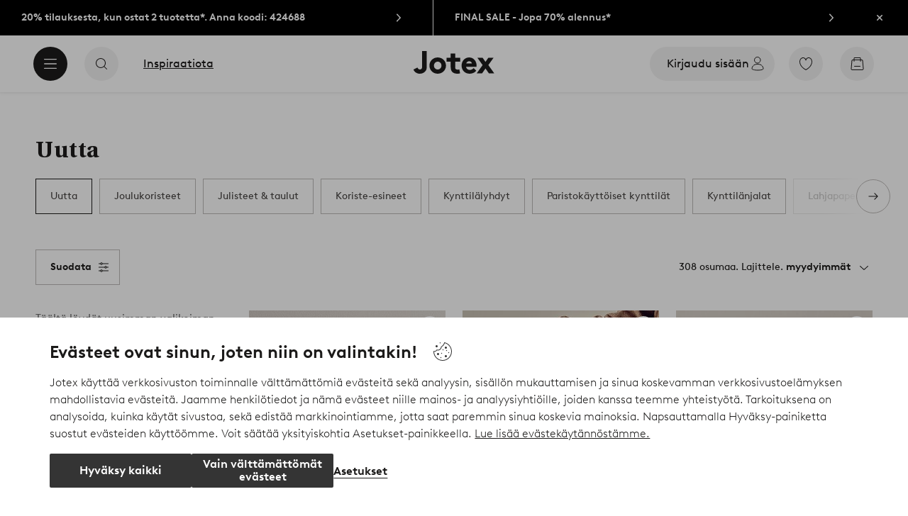

--- FILE ---
content_type: image/svg+xml; charset=utf-8
request_url: https://c1.amplience.net/c/ellos/label_HandmadeJOT_fi?
body_size: 1141
content:
<svg xmlns="http://www.w3.org/2000/svg" width="108" height="41" viewBox="0 0 108 41">
  <g id="Group_30" data-name="Group 30" transform="translate(1179 -1401)">
    <path id="Path_71" data-name="Path 71" d="M0,0H108V41H0Z" transform="translate(-1179 1401)" fill="#fff"/>
    <path id="Path_72" data-name="Path 72" d="M-38.655-10.5h1.8v4.05h5.4V-10.5h1.8V0h-1.8V-4.8h-5.4V0h-1.8ZM-24.03-1.425a2.363,2.363,0,0,0,1.058-.233,2.374,2.374,0,0,0,.817-.668v-2.55a2.758,2.758,0,0,0-.81-.653,2.076,2.076,0,0,0-.99-.247,2.118,2.118,0,0,0-.847.165,1.979,1.979,0,0,0-.66.458,2.131,2.131,0,0,0-.435.69,2.32,2.32,0,0,0-.157.863,2.32,2.32,0,0,0,.157.862,2.2,2.2,0,0,0,.428.69,1.939,1.939,0,0,0,.637.458A1.937,1.937,0,0,0-24.03-1.425ZM-22.05,0V-.675a3.642,3.642,0,0,1-.93.578A3.1,3.1,0,0,1-24.255.15a3.344,3.344,0,0,1-1.155-.2,3.353,3.353,0,0,1-1-.577,3.775,3.775,0,0,1-1-1.3A3.843,3.843,0,0,1-27.78-3.6a3.843,3.843,0,0,1,.368-1.673,3.775,3.775,0,0,1,1-1.3A3.33,3.33,0,0,1-25.4-7.148a3.584,3.584,0,0,1,1.222-.2,2.9,2.9,0,0,1,1.208.248,3.68,3.68,0,0,1,.922.577V-7.2h1.62V0Zm10.26-6.165a3.07,3.07,0,0,1,.525,1.028,5.353,5.353,0,0,1,.18,1.522V0H-12.81V-3.765a3.007,3.007,0,0,0-.112-.93,1.486,1.486,0,0,0-.308-.54,1.409,1.409,0,0,0-.54-.4,1.759,1.759,0,0,0-.7-.142,2.119,2.119,0,0,0-1.125.292,2.83,2.83,0,0,0-.735.608V0H-18.06V-7.2h1.62v.675a3.68,3.68,0,0,1,.922-.577A2.9,2.9,0,0,1-14.31-7.35a3.217,3.217,0,0,1,1.418.315A3.181,3.181,0,0,1-11.79-6.165Zm6.18,4.74a2.363,2.363,0,0,0,1.058-.233,2.374,2.374,0,0,0,.817-.668v-2.55a2.758,2.758,0,0,0-.81-.653,2.076,2.076,0,0,0-.99-.247,2.118,2.118,0,0,0-.847.165,1.979,1.979,0,0,0-.66.458,2.131,2.131,0,0,0-.435.69,2.32,2.32,0,0,0-.158.863,2.32,2.32,0,0,0,.158.862,2.2,2.2,0,0,0,.428.69,1.939,1.939,0,0,0,.638.458A1.937,1.937,0,0,0-5.61-1.425ZM-2.01,0H-3.63V-.675A3.642,3.642,0,0,1-4.56-.1,3.1,3.1,0,0,1-5.835.15a3.344,3.344,0,0,1-1.155-.2A3.353,3.353,0,0,1-7.995-.63a3.775,3.775,0,0,1-1-1.3A3.843,3.843,0,0,1-9.36-3.6a3.843,3.843,0,0,1,.367-1.673,3.775,3.775,0,0,1,1-1.3,3.33,3.33,0,0,1,1.012-.578,3.584,3.584,0,0,1,1.223-.2,3.3,3.3,0,0,1,1.035.173,2.989,2.989,0,0,1,.99.563V-10.65H-2.01ZM10.56-3.9a2.714,2.714,0,0,0-.12-.9,1.359,1.359,0,0,0-.345-.54A1.438,1.438,0,0,0,9.6-5.662a1.66,1.66,0,0,0-.615-.112,1.936,1.936,0,0,0-.63.1,2.592,2.592,0,0,0-.518.24,2.424,2.424,0,0,0-.412.315q-.18.173-.315.323.03.225.053.472t.022.533V0H5.46V-3.9a2.714,2.714,0,0,0-.12-.9,1.359,1.359,0,0,0-.345-.54,1.438,1.438,0,0,0-.5-.322,1.66,1.66,0,0,0-.615-.112,2,2,0,0,0-1.072.292,2.868,2.868,0,0,0-.727.608V0H.36V-7.2H1.98v.675A3.721,3.721,0,0,1,2.895-7.1,2.739,2.739,0,0,1,4.05-7.35a3.024,3.024,0,0,1,1.357.315,3.08,3.08,0,0,1,1.058.84,4.411,4.411,0,0,1,1.1-.818,3.134,3.134,0,0,1,1.5-.338,3.483,3.483,0,0,1,1.448.308,2.913,2.913,0,0,1,1.117.863,2.65,2.65,0,0,1,.5.99,5.448,5.448,0,0,1,.158,1.425V0H10.56Zm7.2,2.475a2.363,2.363,0,0,0,1.058-.233,2.374,2.374,0,0,0,.817-.668v-2.55a2.758,2.758,0,0,0-.81-.653,2.076,2.076,0,0,0-.99-.247,2.118,2.118,0,0,0-.847.165,1.979,1.979,0,0,0-.66.458,2.131,2.131,0,0,0-.435.69,2.32,2.32,0,0,0-.158.863,2.32,2.32,0,0,0,.158.862,2.2,2.2,0,0,0,.428.69,1.939,1.939,0,0,0,.637.458A1.937,1.937,0,0,0,17.76-1.425ZM19.74,0V-.675a3.642,3.642,0,0,1-.93.578A3.1,3.1,0,0,1,17.535.15a3.344,3.344,0,0,1-1.155-.2A3.353,3.353,0,0,1,15.375-.63a3.775,3.775,0,0,1-1-1.3A3.843,3.843,0,0,1,14.01-3.6a3.843,3.843,0,0,1,.367-1.673,3.775,3.775,0,0,1,1-1.3,3.33,3.33,0,0,1,1.012-.578,3.584,3.584,0,0,1,1.222-.2,2.9,2.9,0,0,1,1.208.248,3.68,3.68,0,0,1,.922.577V-7.2h1.62V0Zm7.23-1.425a2.363,2.363,0,0,0,1.058-.233,2.374,2.374,0,0,0,.817-.668v-2.55a2.758,2.758,0,0,0-.81-.653,2.076,2.076,0,0,0-.99-.247,2.118,2.118,0,0,0-.847.165,1.979,1.979,0,0,0-.66.458,2.131,2.131,0,0,0-.435.69,2.32,2.32,0,0,0-.157.863,2.32,2.32,0,0,0,.157.862,2.2,2.2,0,0,0,.428.69,1.939,1.939,0,0,0,.637.458A1.937,1.937,0,0,0,26.97-1.425ZM30.57,0H28.95V-.675a3.642,3.642,0,0,1-.93.578A3.1,3.1,0,0,1,26.745.15a3.344,3.344,0,0,1-1.155-.2,3.353,3.353,0,0,1-1-.577,3.775,3.775,0,0,1-1-1.3A3.843,3.843,0,0,1,23.22-3.6a3.843,3.843,0,0,1,.368-1.673,3.775,3.775,0,0,1,1-1.3A3.33,3.33,0,0,1,25.6-7.148a3.584,3.584,0,0,1,1.222-.2,3.3,3.3,0,0,1,1.035.173,2.989,2.989,0,0,1,.99.563V-10.65H30.57Zm8.76-3.63q0,.1-.007.225T39.3-3.18H34.08a1.85,1.85,0,0,0,.21.743,1.941,1.941,0,0,0,.465.577,2.139,2.139,0,0,0,.66.375,2.374,2.374,0,0,0,.81.135,2.375,2.375,0,0,0,1.155-.27,3.828,3.828,0,0,0,.81-.57l.99.96A3.478,3.478,0,0,1,37.83-.2,4.031,4.031,0,0,1,36.21.15a4.124,4.124,0,0,1-1.538-.278A3.485,3.485,0,0,1,33.48-.9a3.5,3.5,0,0,1-.772-1.185A4.024,4.024,0,0,1,32.43-3.6a4.257,4.257,0,0,1,.248-1.463,3.676,3.676,0,0,1,.7-1.193,3.188,3.188,0,0,1,1.1-.8A3.537,3.537,0,0,1,35.94-7.35a3.223,3.223,0,0,1,1.387.293,3.317,3.317,0,0,1,1.073.8,3.489,3.489,0,0,1,.69,1.185A4.332,4.332,0,0,1,39.33-3.63Zm-1.74-.825a1.715,1.715,0,0,0-.562-1.035,1.626,1.626,0,0,0-1.118-.405,1.666,1.666,0,0,0-1.147.42,1.733,1.733,0,0,0-.577,1.02Z" transform="translate(-1125.345 1426.65)"/>
  </g>
</svg>


--- FILE ---
content_type: image/svg+xml; charset=utf-8
request_url: https://c1.amplience.net/c/ellos/label_FscCertifiedJOT_fi?
body_size: 767
content:
<svg xmlns="http://www.w3.org/2000/svg" width="55" height="41" viewBox="0 0 55 41">
  <g id="Group_50" data-name="Group 50" transform="translate(-1038 649)">
    <path id="Path_52" data-name="Path 52" d="M0,0H55V41H0Z" transform="translate(1038 -649)" fill="#fff"/>
    <path id="Path_45" data-name="Path 45" d="M-11.97-10.5h6.15v1.65h-4.35v2.4H-6.8V-4.8H-10.17V0h-1.8Zm8.1,7.815a4.151,4.151,0,0,0,1.088.855,2.924,2.924,0,0,0,1.418.33A2.129,2.129,0,0,0-.75-1.59a1.711,1.711,0,0,0,.54-.27,1.412,1.412,0,0,0,.39-.45,1.276,1.276,0,0,0,.15-.63,1.039,1.039,0,0,0-.18-.615,1.877,1.877,0,0,0-.472-.458A4,4,0,0,0-.99-4.38q-.375-.165-.78-.33l-.72-.3a5.551,5.551,0,0,1-.69-.345A3.3,3.3,0,0,1-4.17-6.3a2.469,2.469,0,0,1-.4-1.44,2.612,2.612,0,0,1,.27-1.185,2.85,2.85,0,0,1,.727-.922,3.347,3.347,0,0,1,1.065-.592,3.944,3.944,0,0,1,1.3-.21,4.462,4.462,0,0,1,1.658.3,4.976,4.976,0,0,1,1.313.75L.78-8.31a3.606,3.606,0,0,0-.915-.51A2.881,2.881,0,0,0-1.155-9a1.87,1.87,0,0,0-1.17.345,1.068,1.068,0,0,0-.45.885.863.863,0,0,0,.15.5,1.571,1.571,0,0,0,.413.4,4.2,4.2,0,0,0,.6.338q.337.158.712.307l.8.337a6.821,6.821,0,0,1,.765.383,3.617,3.617,0,0,1,1.028.967A2.6,2.6,0,0,1,2.13-2.97a3.013,3.013,0,0,1-.262,1.275,2.946,2.946,0,0,1-.728.982,3.291,3.291,0,0,1-1.1.637A4.1,4.1,0,0,1-1.335.15a4.82,4.82,0,0,1-2.07-.443A4.789,4.789,0,0,1-5.07-1.605ZM8.9-1.5a3.41,3.41,0,0,0,1.687-.4,5.271,5.271,0,0,0,1.3-1.028l1.185,1.05A5.537,5.537,0,0,1,11.257-.412,5.066,5.066,0,0,1,8.9.15,5.85,5.85,0,0,1,6.668-.262a5.266,5.266,0,0,1-1.74-1.132,5.084,5.084,0,0,1-1.132-1.71,5.611,5.611,0,0,1-.4-2.145A5.521,5.521,0,0,1,3.8-7.395,5.237,5.237,0,0,1,4.935-9.1a5.257,5.257,0,0,1,1.7-1.133,5.466,5.466,0,0,1,2.137-.412,5.187,5.187,0,0,1,2.205.465,5.349,5.349,0,0,1,1.71,1.23L11.565-7.83a4.245,4.245,0,0,0-1.215-.847A3.679,3.679,0,0,0,8.775-9a3.514,3.514,0,0,0-1.44.292,3.458,3.458,0,0,0-1.133.8A3.673,3.673,0,0,0,5.46-6.72a4,4,0,0,0-.27,1.47,3.98,3.98,0,0,0,.27,1.477,3.564,3.564,0,0,0,.757,1.185,3.566,3.566,0,0,0,1.17.8A3.788,3.788,0,0,0,8.9-1.5Z" transform="translate(1064.97 -623.35)"/>
  </g>
</svg>


--- FILE ---
content_type: image/svg+xml
request_url: https://ellos.a.bigcontent.io/v1/static/elpy-wave-logo
body_size: 1743
content:
<?xml version="1.0" encoding="UTF-8"?>
<svg width="214px" height="176px" viewBox="0 0 214 176" version="1.1" xmlns="http://www.w3.org/2000/svg" xmlns:xlink="http://www.w3.org/1999/xlink">
    <title>Logo</title>
    <defs>
        <linearGradient x1="-1.11%" y1="64.711%" x2="100%" y2="30.384%" id="linearGradient-1">
            <stop stop-color="#F0DDFB" offset="0%"></stop>
            <stop stop-color="#FFF8EA" offset="100%"></stop>
        </linearGradient>
    </defs>
    <g id="Nyhetsbrev" stroke="none" stroke-width="1" fill="none" fill-rule="evenodd">
        <g id="2.-Elpy-banner---Newsletter---Desktop---NO" transform="translate(-386, -196)">
            <g id="Logo" transform="translate(385.9958, 196)">
                <g id="Graphics-/-Fluid-Shapes---Gradient-fill-/-Fluid-shape-004" transform="translate(0, 0)" fill="url(#linearGradient-1)">
                    <path d="M214,-6.56219897e-15 L214,176 L0,176 C0,176 23.3319444,99.3548387 106.925694,88.061107 C192.131281,76.5495416 214,-6.56219897e-15 214,-6.56219897e-15 Z" id="↳🎛-Shape"></path>
                </g>
                <g id="Logos-/-logo-/-elpy-purple" transform="translate(100.0042, 112)" fill="#5738BF">
                    <path d="M52.0902004,19.649079 C52.0902004,16.1610166 49.2543995,13.3333036 45.7563605,13.3333036 C42.2583215,13.3333036 39.4225206,16.1610166 39.4225206,19.649079 C39.4225206,23.1371414 42.2583215,25.9648544 45.7563605,25.9648544 C49.2543995,25.9648544 52.0902004,23.1371414 52.0902004,19.649079 L52.0902004,19.649079 Z M56.9887218,18.8497825 C57.4444064,25.412224 52.2404532,30.8771241 45.7563605,30.8771241 C43.4072096,30.8771241 41.2273131,30.159231 39.4225206,28.9325671 L39.4225206,36.8420231 C39.4225206,38.1985113 38.3197287,39.298158 36.9593606,39.298158 C35.5989925,39.298158 34.4962006,38.1985113 34.4962006,36.8420231 L34.4962006,13.3333036 C34.4962006,10.6203272 36.7017844,8.42103385 39.4225206,8.42103385 L39.4225206,10.3655909 C41.4570907,8.98278699 43.9695139,8.2462974 46.6624515,8.45647237 C52.1711328,8.88664685 56.606932,13.3533036 56.9887218,18.8497825 L56.9887218,18.8497825 Z M77.0736801,14.0350564 L77.0736801,19.649079 L77.0736801,19.8438154 C77.0736801,23.1869658 74.3297199,26.0266086 70.9773591,25.9638017 C67.7266918,25.9031001 65.1097602,23.2560885 65.1097602,19.9999554 L65.1097602,9.12278667 C62.3890241,9.12278667 60.1834403,11.32208 60.1834403,14.0350564 L60.1834403,19.776798 C60.1834403,25.8087144 65.0115857,30.8599312 71.0600509,30.8771241 C73.2818212,30.8834399 75.3477087,30.2255466 77.0736801,29.0943211 L77.0736801,29.1227421 C77.0736801,31.7279994 75.4011944,34.0936082 72.8936976,34.8251855 C71.2180451,35.3143072 69.6039715,35.0922024 68.2840697,34.3915023 C67.3385681,33.8890472 66.1829942,34.0178189 65.4250447,34.7732558 L65.3201845,34.877817 C64.1776301,36.0171127 64.4749687,37.9202663 65.8951564,38.6890365 C67.5099337,39.5627188 69.3703232,40.042016 71.3468331,39.9971038 C77.3073284,39.8613146 82,34.849396 82,28.9041461 L82,19.649079 L82,9.12278667 C79.2792639,9.12278667 77.0736801,11.32208 77.0736801,14.0350564 L77.0736801,14.0350564 Z M22.2915949,17.417505 C22.0927827,16.4648756 21.7651824,15.5189128 21.2996452,14.6013709 C18.7861664,9.64804866 12.8858426,7.26349257 7.62066224,9.06875171 C1.18899969,11.2743608 -1.83470511,18.5687305 1.16366433,24.6606468 C3.63738069,29.6855478 9.57676313,32.1367704 14.8876879,30.3248447 C18.1091493,29.2262506 20.4776535,26.8518699 21.6663041,23.9908237 L21.3816332,23.8732801 C19.2675382,22.9999487 16.88707,23.393632 15.0520159,24.7571378 C14.4766921,25.1841544 13.8151577,25.523101 13.0786728,25.7455566 C10.2576509,26.5978354 7.15336561,25.3423996 5.72930727,22.769072 C3.86962149,19.4080269 5.38516863,15.2855799 8.83922266,13.8589165 C11.1355915,12.9104975 13.6666643,13.4140052 15.4221936,14.9378614 L11.1612788,16.6975066 C9.90436341,17.2168037 9.30757494,18.6536426 9.82800545,19.9066223 C10.3487878,21.1599528 11.7897364,21.7550392 13.0462999,21.236093 L17.5897744,19.359606 L22.2915949,17.417505 Z M30.2736407,0 L30.2736407,28.4209893 C30.2736407,29.7774775 29.1708488,30.8771241 27.8104807,30.8771241 C26.4501127,30.8771241 25.3473208,29.7774775 25.3473208,28.4209893 L25.3473208,4.91226975 C25.3473208,2.19929334 27.5529046,0 30.2736407,0 L30.2736407,0 Z" id="Fill-1"></path>
                </g>
            </g>
        </g>
    </g>
</svg>

--- FILE ---
content_type: application/javascript; charset=UTF-8
request_url: https://www.jotex.fi/_nuxt/0c2a66c.js
body_size: 8520
content:
(window.webpackJsonp=window.webpackJsonp||[]).push([[488],{1008:function(t,e,r){"use strict";var o=r(0),component=Object(o.a)({},function(){return(0,this._self._c)("path",{attrs:{d:"M16.972 12.474H5.846a.496.496 0 0 1 0-.991h11.106l-3.397-3.397a.49.49 0 0 1 .692-.693l4.258 4.258a.49.49 0 0 1-.005.696l-4.248 4.25a.496.496 0 0 1-.701-.702l3.421-3.42z","fill-rule":"evenodd"}})},[],!1,null,null,null);e.a=component.exports},1009:function(t,e,r){var content=r(1015);content.__esModule&&(content=content.default),"string"==typeof content&&(content=[[t.i,content,""]]),content.locals&&(t.exports=content.locals);(0,r(3).default)("1168a9f6",content,!0,{sourceMap:!1})},1010:function(t,e,r){var content=r(1019);content.__esModule&&(content=content.default),"string"==typeof content&&(content=[[t.i,content,""]]),content.locals&&(t.exports=content.locals);(0,r(3).default)("6bf62a1b",content,!0,{sourceMap:!1})},1011:function(t,e,r){"use strict";var o=r(60),n=r(9),l=r(1008);const c=["primary","secondary"];var d={namd:"CtaMobileSpecial",components:{UiIcon:n.a,IconArrowRight:l.a},extends:o.a,props:{type:{type:String,default:c[0],validator:t=>c.includes(t)}},data:()=>({baseClass:"type-mobile-special"})},m=(r(1014),r(0)),component=Object(m.a)(d,function(){var t=this,e=t._self._c;return t.interactive?t.external&&t.href?e("a",{class:t.cssClass,attrs:{href:t.href},on:{click:t.handleClick}},[e("span",{staticClass:"contents"},[t.label?e("span",{class:t.iconLabel},[t._v(t._s(t.label))]):t._e(),t._v(" "),"primary"===t.type?e("ui-icon",{staticClass:"arrow",attrs:{name:"arrow-right",size:"s"}},[e("icon-arrow-right")],1):t._e()],1)]):t.href?e("storefront-link",{class:t.cssClass,attrs:{to:t.href},on:{click:t.handleClick}},[e("span",{staticClass:"contents"},[t.label?e("span",{class:t.iconLabel},[t._v(t._s(t.label))]):t._e(),t._v(" "),"primary"===t.type?e("ui-icon",{staticClass:"arrow",attrs:{name:"arrow-right",size:"s"}},[e("icon-arrow-right")],1):t._e()],1)]):e("button",{class:t.cssClass,attrs:{disabled:t.disabled,type:t.kind},on:{click:t.handleClick}},[e("span",{staticClass:"contents"},[t.label?e("span",{class:t.iconLabel},[t._v(t._s(t.label))]):t._e(),t._v(" "),"primary"===t.type?e("ui-icon",{staticClass:"arrow",attrs:{name:"arrow-right",size:"s"}},[e("icon-arrow-right")],1):t._e()],1)]):e("span",{class:t.cssClass,attrs:{disabled:t.disabled},on:{click:t.handleClick}},[e("span",{staticClass:"contents"},[t.label?e("span",{class:t.iconLabel},[t._v(t._s(t.label))]):t._e(),t._v(" "),"primary"===t.type?e("ui-icon",{staticClass:"arrow",attrs:{name:"arrow-right",size:"s"}},[e("icon-arrow-right")],1):t._e()],1)])},[],!1,null,null,null);e.a=component.exports},1014:function(t,e,r){"use strict";r(1009)},1015:function(t,e,r){var o=r(2)(function(i){return i[1]});o.push([t.i,".cta.type-mobile-special{--cta-text-padding:0.75rem;--cta-font-size:1.125rem;--cta-background:#0000;--cta-border-width:0;width:100%}.cta.type-mobile-special .arrow svg:first-child{margin-left:.125rem;margin-right:.125rem}.cta.type-mobile-special.variant-primary{--cta-min-height:4rem;padding:0 .625rem}.cta.type-mobile-special.variant-primary .contents{justify-content:space-between}.userInput-keyboard .cta.type-mobile-special.variant-primary:focus .arrow,.userInput-mouse .cta.type-mobile-special.variant-primary:hover .arrow,.userInput-touch .cta.type-mobile-special.variant-primary:active .arrow{border-color:#1c1b1a}.cta.type-mobile-special.variant-primary .arrow{--cta-icon-size:2.5rem;border:1px solid #bdbab8;border-radius:1.25rem;padding:.5rem;transition:border-color .2s ease}.cta.type-mobile-special.variant-secondary{--cta-min-height:3.75rem}.cta.type-mobile-special.variant-secondary .contents{justify-content:center}",""]),o.locals={},t.exports=o},1017:function(t,e,r){"use strict";var o=r(1011),n=r(7),l=r(9),c=r(1008),d=r(24),m=r(11),h=r(14),f={name:"ContentBlock",components:{CtaMobileSpecial:o.a,CtaSolid:n.a,UiIcon:l.a,IconArrowRight:c.a,MediaImage:d.a,TextHeading:m.a},mixins:[h.a],props:{title:{type:String,default:""},subtitle:{type:String,default:""},cta:{type:[Boolean,Object],default:!1},image:{type:[Object],default:void 0},border:{type:Boolean,default:!0},componentName:{type:String,default:void 0}},computed:{headerClasses(){const t=[this.cta&&this.cta.imageUrl?"block-header-image":"block-header-default"];return"content-highlight"===this.componentName&&t.push("reduced-padding"),t},ctaProps(){const t={label:this.cta.text,target:this.cta.target};return Object.prototype.hasOwnProperty.call(this.cta,"url")&&("string"==typeof this.cta.url?t.href=this.cta.url:Object.prototype.hasOwnProperty.call(this.cta.url,"to")?t.href=this.cta.url.to:Object.prototype.hasOwnProperty.call(this.cta.url,"href")&&(t.href=this.cta.url.href)),t}}},y=(r(1018),r(0)),component=Object(y.a)(f,function(){var t=this,e=t._self._c;return e("section",{staticClass:"content-block content-container"},[e("div",{staticClass:"content-wrapper"},[t.title||t.image||t.cta&&!t.showMobileLayout?e("div",{staticClass:"block-header",class:[t.headerClasses]},[e("div",{staticStyle:{display:"flex","flex-grow":"1"}},[e("div",{attrs:{display:"table"}},[e("h2",{staticClass:"bold"},[t._v(t._s(t.title))]),t._v(" "),t.subtitle?e("p",[t._v(t._s(t.subtitle))]):t._e()])]),t._v(" "),t.image||t.cta?e("div",{staticClass:"content-block-header"},[t.image?e("div",{staticClass:"image-frame resource-highlight"},[e("media-image",{attrs:{alt:"cta.text",preload:"auto",sources:t.image.sources,media:t.image.media,ratio:"1:1"}})],1):t.cta?e("cta-solid",t._b({attrs:{size:"l"}},"cta-solid",t.ctaProps,!1),[e("ui-icon",{attrs:{slot:"end",size:"s",name:"arrow-right"},slot:"end"},[e("icon-arrow-right")],1)],1):t._e()],1):t._e()]):t._e(),t._v(" "),t._t("default"),t._v(" "),t.cta?e("cta-mobile-special",t._b({},"cta-mobile-special",t.ctaProps,!1)):t._e()],2),t._v(" "),t.border?e("div",{class:[{border:t.border},t.componentName]}):t._e()])},[],!1,null,null,null);e.a=component.exports},1018:function(t,e,r){"use strict";r(1010)},1019:function(t,e,r){var o=r(2)(function(i){return i[1]});o.push([t.i,"section.content-block .border{background-color:#bdbab8;height:.0625rem;width:calc(100% - 1.25rem)}section.content-block .border.shop-by-category-highlight,section.content-block.navigation-circles .border{width:calc(100% - 2.5rem)}section.content-block .block-header-image{padding:1.875rem .625rem 0}section.content-block .block-header-default{padding:1.875rem 1.25rem 0}section.content-block .block-header-default.reduced-padding{padding-left:.625rem;padding-right:.625rem}section.content-block .block-header{align-items:center;display:flex;flex-wrap:wrap}section.content-block .block-header h2{font-size:1.5rem;line-height:1.5rem;width:100%}section.content-block .block-header p{color:#505050;font-size:.875rem;line-height:1.25rem;margin-top:.1875rem;text-transform:uppercase;width:100%}section.content-block .block-header .content-block-header{height:auto;width:auto}section.content-block .block-header .content-block-header .cta.type-solid{display:none}section.content-block .block-header .content-block-header .image-frame{height:4.375rem;width:4.375rem}section.content-block .block-header .content-block-header .image-frame .media-image{border-radius:5.625rem}@media (min-width:64em){section.content-block .border{background-color:#bdbab8;height:.0625rem;width:calc(100% - 2.5rem)}section.content-block .border.shop-by-category-highlight{width:calc(100% - 5rem)}section.content-block.navigation-circles .border{height:0;width:0}section.content-block .content-wrapper{margin:0 1.25rem;padding-bottom:1.25rem}section.content-block .block-header-image{padding:2.5rem 1.25rem 0}section.content-block .block-header-default{padding:2.5rem 2.5rem 0}section.content-block .block-header-default.reduced-padding{padding-left:1.25rem;padding-right:1.25rem}section.content-block .block-header h2{font-size:2.125rem;line-height:3.75rem}section.content-block .block-header p{font-size:1.125rem;line-height:1.25rem;margin-top:0}section.content-block .block-header .content-block-header .cta.type-solid{display:flex;margin-left:2.5rem}section.content-block .block-header .content-block-header .image-frame{height:6.25rem;margin-left:2.5rem;width:6.25rem}section.content-block .cta.type-mobile-special{display:none}}",""]),o.locals={},t.exports=o},1020:function(t,e,r){"use strict";var o=r(0),component=Object(o.a)({},function(){return(0,this._self._c)("path",{attrs:{d:"M9.75 16.598l-4.257-4.257a.49.49 0 010-.693l4.254-4.253a.496.496 0 01.7.701l-3.419 3.421h11.125a.496.496 0 010 .992H7.048l3.395 3.397a.49.49 0 01-.692.692z","fill-rule":"evenodd"}})},[],!1,null,null,null);e.a=component.exports},1024:function(t,e,r){var content=r(1034);content.__esModule&&(content=content.default),"string"==typeof content&&(content=[[t.i,content,""]]),content.locals&&(t.exports=content.locals);(0,r(3).default)("2f225152",content,!0,{sourceMap:!1})},1033:function(t,e,r){"use strict";r(1024)},1034:function(t,e,r){var o=r(2)(function(i){return i[1]});o.push([t.i,'.breadcrumb-bar{height:3.75rem;justify-content:center;width:100%}.breadcrumb-bar button{border-radius:1.25rem;left:16px;position:absolute;top:43px;width:2.5rem;z-index:2}.breadcrumb-bar .content-wrapper{align-items:center;display:flex;padding:0 1.25rem}.breadcrumb-bar ul.breadcrumbs{display:flex;flex-wrap:wrap;font-size:.8125rem;list-style:none;margin:0;padding:0;position:absolute}.breadcrumb-bar li{align-items:center;display:flex;flex-wrap:wrap;height:1.5rem;line-height:1.5rem}.breadcrumb-bar li:last-child a:not([href]){color:#797572}.breadcrumb-bar li:last-child a span:after,.breadcrumb-bar li:last-child span[role=link] span:after{content:none}.breadcrumb-bar a,.breadcrumb-bar span[role=link]{color:#1c1b1a}.breadcrumb-bar a span,.breadcrumb-bar span[role=link] span{-webkit-text-decoration:underline;text-decoration:underline}.breadcrumb-bar a span:after,.breadcrumb-bar span[role=link] span:after{content:"/";display:inline-block;padding:0 .5rem}.userInput-keyboard .breadcrumb-bar a:focus span,.userInput-keyboard .breadcrumb-bar span[role=link]:focus span,.userInput-mouse .breadcrumb-bar a:hover span,.userInput-mouse .breadcrumb-bar span[role=link]:hover span,.userInput-touch .breadcrumb-bar a:active span,.userInput-touch .breadcrumb-bar span[role=link]:active span{-webkit-text-decoration:none;text-decoration:none}@media (max-width:63.9375rem){.breadcrumb-bar .cta.type-outline span span{border:0;clip:rect(0 0 0 0);height:1px;overflow:hidden;padding:0;position:absolute;width:1px}}@media (min-width:64em){.breadcrumb-bar button{border-radius:0;left:auto;position:relative;top:auto;width:auto}.breadcrumb-bar .content-wrapper{padding:0}.breadcrumb-bar ul.breadcrumbs{font-size:.875rem;position:static}.breadcrumb-bar .cta+ul.breadcrumbs{margin-left:1.875rem}}',""]),o.locals={},t.exports=o},1041:function(t,e,r){var content=r(1060);content.__esModule&&(content=content.default),"string"==typeof content&&(content=[[t.i,content,""]]),content.locals&&(t.exports=content.locals);(0,r(3).default)("6780643e",content,!0,{sourceMap:!1})},1042:function(t,e,r){var content=r(1062);content.__esModule&&(content=content.default),"string"==typeof content&&(content=[[t.i,content,""]]),content.locals&&(t.exports=content.locals);(0,r(3).default)("6c48a878",content,!0,{sourceMap:!1})},1043:function(t,e,r){var content=r(1064);content.__esModule&&(content=content.default),"string"==typeof content&&(content=[[t.i,content,""]]),content.locals&&(t.exports=content.locals);(0,r(3).default)("680edbbd",content,!0,{sourceMap:!1})},1047:function(t,e,r){"use strict";var o=r(41),n=r(9),l=r(1020),c={name:"BreadcrumbBar",components:{CtaOutline:o.a,UiIcon:n.a,ArrowLeftIcon:l.a},props:{showBackButton:{type:Boolean,default:!0},isPdp:{type:Boolean,default:!1}},data(){return{pages:[],backLabel:this.$i18n.t("general.label.back")}},head(){if(this.showBreadcrumbs){const head={script:[]};return head.script.push({type:"application/ld+json",json:{"@context":"https://schema.org","@type":"BreadcrumbList",itemListElement:this.breadcrumbs.map((t,i)=>!!t.to&&{"@type":"ListItem",position:i+1,item:{"@id":`${this.$store.state.hostUrl}${t.to.path}`,name:t.name}}).filter(Boolean)}}),head}},methods:{goBack(){this.$router.go(-1)}},computed:{rawBreadcrumbs(){const t=this.$store.state.breadcrumbs||[],e=this.$store.state.categoryBreadcrumbs||[];return t.concat(e)},breadcrumbs(){const t=this.rawBreadcrumbs.length-1;return this.rawBreadcrumbs.map((e,r)=>r!==t||this.isPdp?e:{name:e.name})},showBreadcrumbs(){return this.isPdp||this.breadcrumbs.length>1}}},d=(r(1033),r(0)),component=Object(d.a)(c,function(){var t=this,e=t._self._c;return e("div",{staticClass:"breadcrumb-bar content-container"},[e("div",{staticClass:"content-wrapper"},[t.showBackButton?e("cta-outline",{attrs:{label:t.backLabel,type:"primary",iconOnly:t.showMobileLayout},on:{click:t.goBack}},[e("ui-icon",{attrs:{slot:"start",name:"arrow-left",size:"s"},slot:"start"},[e("arrow-left-icon")],1)],1):t._e(),t._v(" "),t.showBreadcrumbs?e("ul",{staticClass:"breadcrumbs"},t._l(t.breadcrumbs,function(r){return e("li",[r.to?e("storefront-link",{attrs:{to:r.to.path}},[e("span",[t._v(t._s(r.name))])]):e("a",[t._v(t._s(r.name))])],1)}),0):t._e()],1)])},[],!1,null,null,null);e.a=component.exports},1049:function(t,e,r){"use strict";var o=r(0),component=Object(o.a)({},function(){return(0,this._self._c)("path",{attrs:{d:"M16.5 8v1.5c0 .276-.244.5-.545.5-.301 0-.545-.224-.545-.5V8H8.59v1.5c0 .276-.244.5-.545.5-.301 0-.545-.224-.545-.5V8h-.568a.69.69 0 0 0-.674.65l-.755 9.482c-.037.468.315.868.762.868h11.47c.448 0 .8-.4.762-.867l-.754-9.484A.69.69 0 0 0 17.069 8H16.5zm-9-1V5.716C7.5 4.77 8.337 4 9.37 4h5.26c1.033 0 1.87.769 1.87 1.716V7h.6c.853 0 1.564.681 1.635 1.566l.759 9.484c.084 1.05-.712 1.95-1.724 1.95H6.23c-1.011 0-1.807-.9-1.724-1.95l.76-9.483C5.336 7.68 6.048 7 6.9 7H7.5zm1.09 0h6.82V5.716c0-.395-.35-.716-.78-.716H9.37c-.43 0-.78.321-.78.716V7zm-.726 9c-.201 0-.364-.224-.364-.5s.163-.5.364-.5h8.272c.201 0 .364.224.364.5s-.163.5-.364.5H7.864z","fill-rule":"evenodd"}})},[],!1,null,null,null);e.a=component.exports},1058:function(t,e,r){"use strict";r.d(e,"a",function(){return o});const o=function(){let t=arguments.length>0&&void 0!==arguments[0]?arguments[0]:[],e=arguments.length>1&&void 0!==arguments[1]?arguments[1]:{},r=arguments.length>2&&void 0!==arguments[2]&&arguments[2];const o=[];Object.entries(e).forEach(t=>{let[e,r]=t;o.push(`${e}=${r}`)});return t.map((e,n)=>{const path=`${e.path}${n===t.length-1&&o.length>0?`?${o.join("&")}`:""}`;return{name:e.title||e.name,to:{path:r?e.path:path}}})}},1059:function(t,e,r){"use strict";r(1041)},1060:function(t,e,r){var o=r(2)(function(i){return i[1]});o.push([t.i,".shoppable-badge{align-items:center;background-color:#fffc;border:.0625rem solid #97928f;border-radius:.75rem;display:inline-flex;font-size:.75rem;font-weight:700;height:1.5rem;justify-content:center;line-height:1;line-height:1.5rem;width:1.5rem;z-index:2}.shoppable-badge.show-cart-icon{background:#fff;border-radius:.9375rem;font-size:.875rem;font-weight:400;height:1.875rem;padding:.1875rem .625rem .1875rem .1875rem;width:auto}.shoppable-badge.show-cart-icon svg{height:1.5rem;margin-right:.25rem;width:1.5rem}",""]),o.locals={},t.exports=o},1061:function(t,e,r){"use strict";r(1042)},1062:function(t,e,r){var o=r(2)(function(i){return i[1]});o.push([t.i,".shoppable-button{align-items:center;background:#ffffffa3;border-radius:1rem;display:inline-flex;font-size:.8125rem;height:2rem;justify-content:center;padding:.25rem}.shoppable-button.badge{padding-right:0}.shoppable-button .shoppable-badge{background:#fff}.shoppable-button-text{padding:0 .5rem}",""]),o.locals={},t.exports=o},1063:function(t,e,r){"use strict";r(1043)},1064:function(t,e,r){var o=r(2)(function(i){return i[1]});o.push([t.i,'.style-card a{display:block}.style-card .media{overflow:hidden;position:relative}.style-card .style-card-number{bottom:0;position:absolute;right:0;transform:translate(-50%,-50%)}@media (min-width:36.25em){.style-card.multiple-products .media:before{background-color:#1c1b1a29;content:"";height:100%;left:0;position:absolute;top:0;width:100%;z-index:1}.style-card .card-desc{color:#fff;display:flex;flex-direction:column;justify-content:flex-end;padding:1.5rem}.style-card .card-desc,.style-card .card-desc:before{height:100%;left:0;position:absolute;top:0;width:100%}.style-card .card-desc:before{background:linear-gradient(-180deg,#1c1b1a00 50%,#1c1b1a80) no-repeat;content:""}.style-card [class*=tt-]{font-family:Brown,Tahoma,sans;font-size:1.125rem;font-weight:400;position:relative;transform:translateZ(0)}.style-card [class*=tt-] .brand,.style-card [class*=tt-] .offer{display:block;font-weight:700}.style-card [class*=tt-] .brand{margin-bottom:.25rem}.style-card [class*=tt-] .offer{margin-top:.25rem}.style-card a .media-image{transform:translateZ(0);transition:transform .3s ease}.userInput-keyboard .style-card a:focus .media-image,.userInput-mouse .style-card a:hover .media-image,.userInput-touch .style-card a:active .media-image{transform:translateZ(0) scale(1.03)}.style-card.multiple-products a .media:before{opacity:0;transition:opacity .25s cubic-bezier(.39,.575,.565,1)}.userInput-keyboard .style-card.multiple-products a:focus .media:before,.userInput-mouse .style-card.multiple-products a:hover .media:before,.userInput-touch .style-card.multiple-products a:active .media:before{opacity:1}.style-card .card-desc.v-enter-active,.style-card .card-desc.v-leave-active{transition:opacity .25s cubic-bezier(.39,.575,.565,1)}.style-card .card-desc.v-enter-active [class*=tt],.style-card .card-desc.v-leave-active [class*=tt]{transition:transform .25s cubic-bezier(.39,.575,.565,1)}.style-card .card-desc.v-enter,.style-card .card-desc.v-leave-to{opacity:0}.style-card .card-desc.v-enter [class*=tt],.style-card .card-desc.v-leave-to [class*=tt]{transform:translateY(100%)}}@media (min-width:64em){.style-card .shoppable-button{left:50%;position:absolute;top:50%;transform:translate(-50%,-50%);z-index:25}.style-card .shoppable-button.v-enter-active,.style-card .shoppable-button.v-leave-active{transition:opacity .25s cubic-bezier(.39,.575,.565,1),transform .25s cubic-bezier(.39,.575,.565,1)}.style-card .shoppable-button.v-enter,.style-card .shoppable-button.v-leave-to{opacity:0;transform:translate(-50%)}.style-card-number.v-enter-active,.style-card-number.v-leave-active{transition:opacity .25s cubic-bezier(.39,.575,.565,1)}.style-card-number.v-enter,.style-card-number.v-leave-to{opacity:0}}.style-card .style-card-number{bottom:.625rem;right:.625rem;transform:none}@media (min-width:36.25em){.style-card .shoppable-button{left:50%;position:absolute;top:50%;transform:translate(-50%,-50%);z-index:25}.style-card .shoppable-button.v-enter-active,.style-card .shoppable-button.v-leave-active{transition:opacity .25s cubic-bezier(.39,.575,.565,1),transform .25s cubic-bezier(.39,.575,.565,1)}.style-card .shoppable-button.v-enter,.style-card .shoppable-button.v-leave-to{opacity:0;transform:translate(-50%)}.style-card-number.v-enter-active,.style-card-number.v-leave-active{transition:opacity .25s cubic-bezier(.39,.575,.565,1)}.style-card-number.v-enter,.style-card-number.v-leave-to{opacity:0}}',""]),o.locals={},t.exports=o},1070:function(t,e,r){"use strict";var o=r(24),n=r(9),l=r(1049),c={name:"ShoppableBadge",props:{label:[String,Number],showCartIcon:{type:Boolean,default:!1}},components:{UiIcon:n.a,IconCart:l.a}},d=(r(1059),r(0)),m=Object(d.a)(c,function(){var t=this,e=t._self._c;return e("span",{staticClass:"shoppable-badge",class:{"show-cart-icon":t.showCartIcon}},[t.showCartIcon?e("ui-icon",{attrs:{name:"cart",size:"s"}},[e("icon-cart")],1):t._e(),t._v(" "),e("span",[t._v(t._s(t.label))])],1)},[],!1,null,null,null).exports,h={name:"ShoppableButton",components:{ShoppableBadge:m},props:{badge:[String,Number],href:{type:[String,Object],validator:t=>"string"!=typeof t||!/^javascript:|^#$/.test(t)},label:String}},f=(r(1061),Object(d.a)(h,function(){var t=this,e=t._self._c;return t.href?e("storefront-link",{staticClass:"shoppable-button",class:{badge:t.badge},attrs:{to:t.href}},[e("span",{staticClass:"shoppable-button-text"},[t._v(t._s(t.label))]),t._v(" "),t.badge?e("shoppable-badge",{attrs:{label:t.badge}}):t._e()],1):e("div",{staticClass:"shoppable-button",class:{badge:t.badge}},[e("span",{staticClass:"shoppable-button-text"},[t._v(t._s(t.label))]),t._v(" "),t.badge?e("shoppable-badge",{attrs:{label:t.badge}}):t._e()],1)},[],!1,null,null,null).exports),y=r(146),v={name:"StyleCard",components:{ShoppableBadge:m,ShoppableButton:f,MediaImage:o.a,TextHeading:y.a},props:{name:{type:String},subBrand:{type:String},currentPriceFmt:{type:String},media:{type:Array,required:!0},mediaOffset:{type:Number,default:0},productNumber:{type:Number,default:1},ratio:{type:[String,Boolean],default:!1},width:{type:[Number,Boolean],default:!1},height:{type:[Number,Boolean],default:!1},sources:{type:Array,required:!0},title:Object,alwaysShowCount:!1,link:{type:[String,Object],required:!0},preload:{type:String,default:"auto"},encrypt:{type:Boolean,default:!1}},data(){return{cardHovered:!1,wideDisplayThreshold:576,i18n:{shoppableButtonLabel:this.$i18n.t("styles.shop")}}},computed:{alt(){let text="";return this.name&&(text=`${this.subBrand} - ${this.name}`),text},currencySymbol(){return this.$i18n.localeProperties.currency},hasDetails(){return this.$store.state.ui.width>=this.wideDisplayThreshold&&"touch"!==this.$store.state.ui.inputType},hasWideLayout(){return this.$store.state.ui.wideLayout},multipleProducts(){return this.productNumber>1},showCartIcon(){return"jotex"===this.$store.state.ui.project||"homeroom"===this.$store.state.ui.project||"stayhard"===this.$store.state.ui.project},linkProps(){const t={encrypt:this.encrypt,to:this.link};return"object"==typeof this.link&&Reflect.has(this.link,"url")&&(t.to=this.link.url),t}},methods:{handleHover(t){"mouseenter"===t.type||"focus"===t.type?this.cardHovered=!0:this.cardHovered=!1}}},k=(r(1063),Object(d.a)(v,function(){var t=this,e=t._self._c;return e("article",{staticClass:"style-card",class:{"multiple-products":t.multipleProducts}},[e("storefront-link",t._b({on:{blur:t.handleHover,focus:t.handleHover,mouseenter:t.handleHover,mouseleave:t.handleHover},nativeOn:{blur:function(e){return t.handleHover.apply(null,arguments)},focus:function(e){return t.handleHover.apply(null,arguments)},mouseenter:function(e){return t.handleHover.apply(null,arguments)},mouseleave:function(e){return t.handleHover.apply(null,arguments)}}},"storefront-link",t.linkProps,!1),[e("div",{staticClass:"media"},[e("media-image",{attrs:{sources:t.sources,alt:t.alt,media:t.media,ratio:t.ratio,width:t.width,height:t.height,offset:t.mediaOffset,preload:t.preload}}),t._v(" "),e("transition",[t.hasDetails&&t.name&&1===t.productNumber?e("div",{directives:[{name:"show",rawName:"v-show",value:t.cardHovered,expression:"cardHovered"}],staticClass:"card-desc"},[e("text-heading",{attrs:{level:t.title&&t.title.level||2,tag:t.title&&t.title.tag||"h2"}},[e("b",{staticClass:"brand"},[t._v(t._s(t.subBrand))]),t._v("\n            "+t._s(t.name)+"\n            "),e("span",{staticClass:"offer"},[t._v("\n              "+t._s(t.currentPriceFmt)+" "+t._s(t.currencySymbol)+"\n            ")])])],1):t._e()]),t._v(" "),e("transition",[(t.alwaysShowCount||t.multipleProducts)&&t.hasWideLayout&&t.cardHovered?e("shoppable-button",{attrs:{label:t.i18n.shoppableButtonLabel,badge:t.productNumber}}):t._e()],1),t._v(" "),e("transition",[!t.alwaysShowCount&&!t.multipleProducts||t.cardHovered&&t.hasWideLayout?t._e():e("shoppable-badge",{staticClass:"style-card-number",attrs:{label:t.productNumber,showCartIcon:t.showCartIcon}})],1),t._v(" "),"homeroom"===t.$store.state.ui.project?e("span",{staticClass:"view-products"},[t._v("\n        "+t._s(t.i18n.viewProducts)+"\n      ")]):t._e()],1)])],1)},[],!1,null,null,null));e.a=k.exports},1087:function(t,e,r){var content=r(1162);content.__esModule&&(content=content.default),"string"==typeof content&&(content=[[t.i,content,""]]),content.locals&&(t.exports=content.locals);(0,r(3).default)("bd84836a",content,!0,{sourceMap:!1})},1161:function(t,e,r){"use strict";r(1087)},1162:function(t,e,r){var o=r(2)(function(i){return i[1]});o.push([t.i,".style-grid .column{list-style-type:none;margin:0;padding-left:0}.style-grid .column+.column{margin-top:1rem}.style-grid .column li{padding-right:2.5rem}.style-grid .column li+li{margin-top:1rem}.style-grid .column .reversed{padding-left:2.5rem;padding-right:0}.style-grid .column .media-image{width:100%}@media (min-width:36.25em){.style-grid{display:flex;justify-content:space-between}.style-grid .column{width:calc(33.33333% - .66667rem)}.style-grid .column+.column{margin-top:0}.style-grid .column li{padding-right:0}}@media (min-width:75em){.style-grid .column{width:calc(33.33333% - 1rem)}.style-grid .column li+li{margin-top:1.5rem}}.style-grid .column li{padding-right:0}.style-grid .column li:not(:first-child){margin-top:.625rem}@media (min-width:36.25em){.style-grid .column{width:calc(33.33333% - .8125rem)}.style-grid .column li:not(:first-child){margin-top:1.25rem}}@media (min-width:64em){.style-grid .column{width:calc(33.33333% - .8125rem)}}",""]),o.locals={},t.exports=o},1163:function(t,e){},1207:function(t,e,r){"use strict";var o=r(42),n=r(65),l=r(1070);const c=["root","xsmall"],d=["small"],m=["small-only"];var h={name:"StyleGrid",components:{StoryCard:n.a,StyleCard:l.a},directives:{trackPromotion:o.a},props:{cards:{type:Array,required:!0},mediaOffset:{type:Number,default:0}},computed:{hasSingleColumn(){return-1!==c.indexOf(this.$store.state.ui.breakpoint)},hasDualColumns(){if("jotex"===this.$store.state.ui.project)d.indexOf(this.$store.state.ui.breakpoint);else if("homeroom"===this.$store.state.ui.project)return-1!==m.indexOf(this.$store.state.ui.breakpoint)},cardData(){if(this.hasSingleColumn)return[this.cards];let data=[[],[],[]];return this.hasDualColumns&&(data=[[],[]]),this.cards.forEach((t,e)=>{data[e%(this.hasDualColumns?2:3)].push(t)}),data},reversedClasses(){return this.cards.map(()=>Math.random()>=.5&&this.hasSingleColumn?"reversed":"")}}},f=(r(1161),r(0)),component=Object(f.a)(h,function(){var t=this,e=t._self._c;return e("div",{staticClass:"style-grid"},t._l(t.cardData,function(r){return e("ul",{staticClass:"column"},t._l(r,function(r,o){return e("li",{class:t.reversedClasses[o]},[r.type&&"story-card"===r.type?e("story-card",t._b({directives:[{name:"track-promotion",rawName:"v-track-promotion",value:r.promotionTracking,expression:"card.promotionTracking"}],attrs:{wide:r.wide}},"story-card",r.data,!1)):e("style-card",t._b({directives:[{name:"track-promotion",rawName:"v-track-promotion",value:r.promotionTracking,expression:"card.promotionTracking"}],attrs:{"media-offset":t.mediaOffset}},"style-card",r,!1))],1)}),0)}),0)},[],!1,null,null,null);e.a=component.exports},1228:function(t,e,r){var content=r(1409);content.__esModule&&(content=content.default),"string"==typeof content&&(content=[[t.i,content,""]]),content.locals&&(t.exports=content.locals);(0,r(3).default)("9b4100ee",content,!0,{sourceMap:!1})},1229:function(t,e,r){var content=r(1411);content.__esModule&&(content=content.default),"string"==typeof content&&(content=[[t.i,content,""]]),content.locals&&(t.exports=content.locals);(0,r(3).default)("1e1746d6",content,!0,{sourceMap:!1})},1408:function(t,e,r){"use strict";r(1228)},1409:function(t,e,r){var o=r(2)(function(i){return i[1]});o.push([t.i,"section.look-selection-push[data-v-1e4b0e83]{background:#f8f8f8}section.look-selection-push .look-grid-wrapper[data-v-1e4b0e83]{margin-top:1.25rem;padding:0 .625rem 2.5rem}@media (min-width:64em){section.look-selection-push[data-v-1e4b0e83]{margin-top:3.125rem}section.look-selection-push .look-grid-wrapper[data-v-1e4b0e83]{margin-top:2.5rem;padding:0 1.25rem 2.5rem}}",""]),o.locals={},t.exports=o},1410:function(t,e,r){"use strict";r(1229)},1411:function(t,e,r){var o=r(2)(function(i){return i[1]});o.push([t.i,"section.look-page article.content-container .content-wrapper[data-v-0b762d20]{padding:0}section.look-page article.content-container .content-wrapper .look-container .media-container[data-v-0b762d20]{padding:0;position:relative;width:100%}section.look-page article.content-container .content-wrapper .look-container .product-grid[data-v-0b762d20]{padding:.625rem .625rem 0;width:100%}@media (min-width:64em){section.look-page article.content-container[data-v-0b762d20]{padding:.625rem 0 0}section.look-page article.content-container .content-wrapper[data-v-0b762d20]{padding:0 1.25rem}section.look-page article.content-container .content-wrapper .look-container[data-v-0b762d20]{align-items:flex-start;display:flex;flex-wrap:wrap;width:100%}section.look-page article.content-container .content-wrapper .look-container .media-container[data-v-0b762d20]{padding:0 .625rem 0 0;position:sticky;top:.625rem;width:50%}section.look-page article.content-container .content-wrapper .look-container .media-container .media-wrapper[data-v-0b762d20]{height:100%;position:relative;width:100%}section.look-page article.content-container .content-wrapper .look-container .media-container .media-wrapper .media[data-v-0b762d20]{width:100%}section.look-page article.content-container .content-wrapper .look-container .product-grid[data-v-0b762d20]{padding:0 0 0 .625rem;width:50%}}",""]),o.locals={},t.exports=o},1412:function(t,e,r){"use strict";var o=r(1163),n=r.n(o);e.default=n.a},1725:function(t,e,r){"use strict";r.r(e);var o=r(1047),n=r(1017),l=r(1207),c={name:"LookSelectionPush",components:{ContentBlock:n.a,StyleGrid:l.a},props:{styleList:{type:Array,default:[]},path:{type:String,default:"",required:!0}},computed:{cards(){return this.styleList.map(style=>{const{id:t,...e}=style,r={...e,ratio:!1,encrypt:!0};let o=this.path;return o.endsWith("/*")||(o+="/*"),r.link=`${o.replace("*",t)}`,r})}},data(){return{title:this.$i18n.t("lookDetailPage.lookSelectionPush.title")}}},d=(r(1408),r(0)),m=Object(d.a)(c,function(){var t=this,e=t._self._c;return t.styleList.length?e("section",{staticClass:"look-selection-push"},[e("content-block",{attrs:{title:t.title,border:!1}},[e("div",{staticClass:"look-grid-wrapper"},[e("style-grid",{attrs:{cards:t.cards}})],1)])],1):t._e()},[],!1,null,"1e4b0e83",null).exports,h=r(37),f=r(24),y=r(64),v=r(143),k=r(1058),w=r(4),_={name:"Lookpage",components:{BreadcrumbBar:o.a,LookSelectionPush:m,LoadingDots:h.a,MediaImage:f.a,ProductGrid:y.a},mixins:[v.a],async asyncData(t){let{$api:e,error:r,route:o,store:n}=t;const l=`/page/?path=${o.path}`,c=await e(l);if(c.errorType)return r(c),{};const{breadcrumbs:d,content:content}=c,{...m}=content;n.state.showTopNotifications&&n.commit("setShowTopNotifications",!1),n.commit("setHeaderStyle","dark");const h=await e(`/style?name=${o.params.styleId}`);if(h.errorType)return r(h),{};const{image:image,...style}=h;let f=d;return style.tag&&(f=d.map(t=>"/*"===t.slug?{title:style.tag}:t)),n.commit("setBreadcrumbs",Object(k.a)(f,o.query)),{page:m,...style}},data:()=>({loading:!1,styleList:[],columnBreakpoints:{root:2,xxsmall:2,xsmall:2,small:3,medium:2,large:3,xlarge:3}}),async fetch(){this.$set(this.$data,"loading",!0);const t=await this.$api(`/stylelist?tags=${encodeURIComponent(this.tag)}`);t.errorType||(this.$set(this.$data,"styleList",t.filter(style=>style.id!==this.$route.params.styleId)),this.$set(this.$data,"loading",!1))},head(){return{title:this.page.seo?this.page.seo.title:this.$store.state.seoSettings.title,meta:[{hid:"description",name:"description",content:this.page.seo?this.page.seo.description:this.$store.state.seoSettings.description},{name:"robots",content:"noindex, follow"}]}},computed:{breakpoint(){return this.$store.state.ui.breakpoint},columns(){return this.columnBreakpoints[this.breakpoint]||this.columnBreakpoints.xlarge},cover(){return this.getImagesForBreakpoints(this.id,{mobile:"100%",tablet:"100%",desktop:"50%",desktop1600:"50%"},!1)},stickyStyles(){if(!this.showMobileLayout)return{top:`${this.$store.state.ui.headerVisibility+10}px`}}},mounted(){window.scrollTo(0,0)},methods:{emitAction(data){const{index:t}=Object(w.findProductAndIndexById)(this.articles,data.productId);this.$store.commit("setProductOptions",{index:t,listName:w.ListItemNames.RECO_SHOP_THE_LOOK,listId:w.ListItemIds.RECO_SHOP_THE_LOOK}),this.$emit("action",{...data,component:"look-detail"})}}},x=(r(1410),r(1412)),C=Object(d.a)(_,function(){var t=this,e=t._self._c;return e("section",{staticClass:"look-page"},[e("breadcrumb-bar"),t._v(" "),e("article",{staticClass:"content-container"},[e("div",{staticClass:"content-wrapper"},[e("loading-dots",{attrs:{loading:t.loading}}),t._v(" "),e("div",{staticClass:"look-container"},[e("div",{staticClass:"media-container",style:t.stickyStyles},[e("div",{ref:"mediaContainer",staticClass:"media-wrapper"},[e("div",{staticClass:"media"},[e("media-image",t._b({ref:"mainImage",attrs:{alt:t.tag}},"media-image",t.cover,!1))],1)])]),t._v(" "),e("product-grid",{class:t.showMobileLayout?"wrap":null,attrs:{cards:t.articles,columns:t.columns,"caller-module":"shop-the-look",condensed:!0},on:{action:t.emitAction}})],1)],1)]),t._v(" "),t.loading?t._e():e("look-selection-push",{attrs:{"style-list":t.styleList,path:t.page.path}})],1)},[],!1,null,"0b762d20",null);"function"==typeof x.default&&Object(x.default)(C);e.default=C.exports}}]);
//# sourceMappingURL=0c2a66c.js.map

--- FILE ---
content_type: application/javascript; charset=UTF-8
request_url: https://www.jotex.fi/_nuxt/84b11a3.js
body_size: 25881
content:
(window.webpackJsonp=window.webpackJsonp||[]).push([[500],{1045:function(t,e,r){var content=r(1067);content.__esModule&&(content=content.default),"string"==typeof content&&(content=[[t.i,content,""]]),content.locals&&(t.exports=content.locals);(0,r(3).default)("51882cfb",content,!0,{sourceMap:!1})},1055:function(t,e,r){var content=r(1100);content.__esModule&&(content=content.default),"string"==typeof content&&(content=[[t.i,content,""]]),content.locals&&(t.exports=content.locals);(0,r(3).default)("6d5428bf",content,!0,{sourceMap:!1})},1057:function(t,e,r){"use strict";var l=r(1032),n={name:"NativeScroller",props:{startStep:{type:Number,default:0},startPosition:{type:Number,default:0},shift:{type:Number,default:0},snap:{type:[Boolean,Array],default:!1},snapDuration:{type:Number,default:250},swipe:{type:Boolean,default:!1},threshold:{type:Number,default:.5}},computed:{cssClass(){const t=[];return this.isSwipe&&t.push("swipe"),t},pageLoaded(){return this.$store.state.ui.pageLoaded},isSwipe(){return this.swipe&&this.snap&&this.snap.length>1},steps(){return this.snap?this.snap.length-1:null},snapMomentum(){return this.snap&&this.stepWidth<this.width},snapThreshold(){return this.snap?this.width*this.threshold:null},viewportWidth(){return this.$store.state.ui.width}},data(){return{initialSteped:!1,momentum:!1,moveDuration:null,position:0,raf:void 0,ratio:0,scrollWidth:0,startTouchPosition:0,step:this.startStep,stepWidth:0,touchended:!0,width:0,wrapperDelta:0,wrapperPadding:20}},mounted(){this.tick(),document.body.addEventListener("focus",this.handleFocus,!0)},beforeDestroy(){this.untick(),window.clearTimeout(this.moveTimeout),window.clearTimeout(this.scrollWidthTimeout),document.body.removeEventListener("focus",this.handleFocus)},methods:{handleFocus(t){this.$el.contains(t.target)&&this.tick()},handleHover(t){if("mouseenter"===t.type)return this.userActive=!0,void this.tick();this.userActive=!1,this.moving||this.untick()},handleTouch(t){if("touchstart"===t.type&&(this.touchActive=!0,this.touchStartTimeStamp=t.timeStamp,this.tick()),this.snapMomentum||"touchstart"===t.type&&(this.startTouchX=t.touches[0].clientX,this.startTouchY=t.touches[0].clientY,this.startTouchPosition=this.position),"touchend"===t.type){const e=Math.abs(this.moveTouch-this.moveTouchStart);if(e>=50){const r=e/(t.timeStamp-this.touchStartTimeStamp);let l=this.snapDuration;l<=300&&(l=r*(this.stepWidth-e)),this.moveToStep(this.step+this.touchDirection,l)}}if("touchmove"===t.type&&this.isSwipe){if(Math.abs(this.startTouchY-t.touches[0].clientY)>10&&!this.moveTouch)return;if(!this.snapMomentum){this.moveTouch=t.touches[0].clientX,this.moveTouchStart||(this.moveTouchStart=this.moveTouch,this.moveTimeStamp=t.timeStamp),window.clearTimeout(this.moveTimeout),this.moveTimeout=window.setTimeout(()=>{this.moveTouchStart=null,this.moveTimeStamp=null},500);const e=this.moveTouch-this.startTouchX;this.touchDirection=e<0?1:e>0?-1:0,this.$refs.wrapper.scrollLeft=this.startTouchPosition-e}}this.touchended="touchend"===t.type||"touchcancel"===t.type},moveDone(t){this.moving=!1,this.$emit("moveend",t,this.scrollWidth)},moveTo(t,e=250,r){if(this.moving)return;this.touchActive=!1;let n=t;const o=null!==this.moveDuration?this.moveDuration:e,c=this.moveEasing||r;this.moveDuration=null,this.moveEasing=null,this.moving=!0,this.raf||this.tick();const d=this.scrollWidth;if(n+this.width>d&&(n=d-this.width),n<0&&(n=0),this.$emit("movestart",this.position,t,this.scrollWidth),!o)return this.$refs.wrapper.scrollLeft=n,void this.moveDone(n);Object(l.a)({el:this.$refs.wrapper,position:n,duration:o,direction:"x",easing:c,cb:this.moveDone})},moveToStep(t,e){!this.snap||this.moving||t>this.steps||t<0||t>this.steps||(e>=0&&(this.moveDuration=e),this.step=t)},next(){this.snap&&!this.moving&&(this.step=this.step===this.steps?this.steps:this.step+1)},previous(){this.snap&&!this.moving&&(this.step=0===this.step?0:this.step-1)},refresh(){this.wrapperDelta=this.$refs.wrapper.clientWidth-this.width,this.scrollWidth=this.$refs.wrapper.scrollWidth+this.shift-this.wrapperDelta},setScroller(){this.width=this.$el.clientWidth,this.wrapperDelta=this.$refs.wrapper.clientWidth-this.width,this.scrollWidth=this.$refs.wrapper.scrollWidth+this.shift-this.wrapperDelta,this.snap&&this.snap.length&&(this.stepWidth=this.snap[0].clientWidth);if(!(this.scrollWidth>this.viewportWidth+this.position)&&this.startPosition)this.$slots.default[0].elm&&(this.$slots.default[0].elm.style.width=`${this.viewportWidth+this.position}px`),this.$refs.wrapper.scrollLeft=this.position;else{let t=this.stepWidth*this.step;0===t&&this.startPosition&&(t=this.startPosition),this.$refs.wrapper.scrollLeft=t}},setStartPosition(t){this.scrollWidth=this.$refs.wrapper.scrollWidth+this.shift-this.wrapperDelta;const e=window.innerWidth;!(this.scrollWidth>e+t)&&t?this.$nextTick(()=>{this.$slots.default[0].elm.style.width=`${e+t}px`,this.$refs.wrapper.scrollLeft=t}):this.$refs.wrapper.scrollLeft=t},snapTest(t){const e=t%this.stepWidth,r=Math.round(t/this.stepWidth),l=this.stepWidth*r;r===this.step&&l===this.position||(e>=this.snapThreshold?this.step=r:r===this.step?(null===this.moveDuration&&(this.moveDuration=this.snapDuration),this.moveEasing="easeInOutQuad",this.moveTo(l)):this.step=r)},tick(t){if(!this.$refs.wrapper)return;const e=this.$refs.wrapper.scrollLeft;e!==this.position&&(this.position=e),this.touchended&&(this.tickTimeStamp?t-this.tickTimeStamp>80&&(this.tickPosition===this.position?this.momentum&&(this.momentum=!1):(this.tickTimeStamp=null,this.momentum||(this.momentum=!0))):(this.tickTimeStamp=t,this.tickPosition=this.position)),this.userActive||this.moving||this.touchActive?this.raf=window.requestAnimationFrame(this.tick):this.raf=void 0},untick(){window.cancelAnimationFrame(this.raf),this.raf=void 0},refreshHeight(){window.requestAnimationFrame(()=>{setTimeout(()=>{this.$refs.wrapper&&(this.contentHeight=this.$refs.wrapper.clientHeight-this.wrapperPadding+"px")})})}},watch:{momentum(t){t||(this.snap&&this.touchended?this.snapTest(this.position):this.$emit("moveend",this.position,this.scrollWidth))},pageLoaded(){this.setScroller()},position(t){const e=t/(this.scrollWidth-this.width-this.shift);this.ratio=e<0?0:e>.98?1:e,this.$emit("scroll",t,this.ratio)},scrollWidth(t){this.$emit("scrollsize",t,this.width+this.wrapperDelta)},startPosition(t){this.setStartPosition(t)},step(t){this.isSwipe?this.moveEasing="easeOutQuad":this.snap&&(null===this.moveDuration&&(this.moveDuration=this.snapDuration),this.moveEasing="easeInOutQuad"),this.moveTo(this.stepWidth*t),this.$emit("step",t,this.steps)},steps(){this.initialSteped||(0!==this.step&&(this.$refs.wrapper.scrollLeft=this.stepWidth*this.step),this.initialSteped=!0),this.$emit("step",this.step,this.steps)},touchended(t){if(!t||t&&!this.snap||this.moving||this.momentum)return;const e=this.position;window.requestAnimationFrame(()=>{e===this.position&&this.position!==this.startTouchPosition&&this.snapTest(this.position),this.startTouchPosition=null})},viewportWidth:{handler(){window.clearTimeout(this.scrollWidthTimeout),this.scrollWidth=0,this.scrollWidthTimeout=window.setTimeout(this.setScroller,70)},immediate:"undefined"!=typeof window}}},o=(r(1066),r(0)),component=Object(o.a)(n,function(){var t=this,e=t._self._c;return e("div",{staticClass:"native-scroller",class:t.cssClass,on:{mouseenter:t.handleHover,mouseleave:t.handleHover}},[e("div",{ref:"wrapper",staticClass:"native-scroller-wrapper",on:{touchend:t.handleTouch,touchmove:t.handleTouch,touchstart:t.handleTouch}},[e("div",{staticClass:"native-scroller-container"},[t._t("default")],2)])])},[],!1,null,null,null);e.a=component.exports},1066:function(t,e,r){"use strict";r(1045)},1067:function(t,e,r){var l=r(2)(function(i){return i[1]});l.push([t.i,".native-scroller{overflow:hidden}.native-scroller-wrapper{-webkit-overflow-scrolling:touch;margin-bottom:-2rem;overflow:auto;touch-action:pan-x pan-y;-ms-overflow-style:none;scrollbar-width:none}.swipe .native-scroller-wrapper{-webkit-overflow-scrolling:auto;overflow:hidden}.native-scroller-wrapper::-webkit-scrollbar{display:none}.native-scroller-container{padding-bottom:2rem}",""]),l.locals={},t.exports=l},1074:function(t,e,r){"use strict";var l=r(16);const n=["page","step","location","date","time"],o=["variant-1","variant-2"];var c={extends:l.a,props:{active:{type:[String,Boolean],default:!1,validator:t=>"boolean"==typeof t||n.includes(t)},type:{type:String,default:o[0],validator:t=>-1!==o.indexOf(t)}},computed:{cssActiveClass(){return!!this.formatedActive&&`${this.baseClass}-active`},formatedActive(){return this.href?this.active:Boolean(this.active)}},data:()=>({baseClass:"tag-solid"})},d=(r(1099),r(0)),component=Object(d.a)(c,function(){var t=this,e=t._self._c;return t.link&&t.interactive?e("storefront-link",{class:[t.cssClass,t.cssActiveClass],attrs:{to:t.link,encrypt:t.encrypt,"aria-current":t.formatedActive},on:{click:t.handleClick}},[t._t("start"),t._v(" "),t.label?e("span",{class:t.iconLabel},[t._v(t._s(t.label))]):t._e(),t._v(" "),!t.iconOnly&&t.label&&t.subLabel?e("span",{staticClass:"small"},[t._v("\n    "+t._s(t.subLabel)+"\n  ")]):t._e(),t._v(" "),t._t("end")],2):t.interactive?e("button",{class:[t.cssClass,t.cssActiveClass],attrs:{disabled:t.disabled,type:t.kind,"aria-pressed":t.formatedActive.toString()},on:{click:t.handleClick}},[t._t("start"),t._v(" "),t.label?e("span",{class:t.iconLabel},[t._v(t._s(t.label))]):t._e(),t._v(" "),!t.iconOnly&&t.label&&t.subLabel?e("span",{staticClass:"small"},[t._v("\n    "+t._s(t.subLabel)+"\n  ")]):t._e(),t._v(" "),t._t("end")],2):e("span",{class:[t.cssClass,t.cssActiveClass],attrs:{disabled:t.disabled},on:{click:t.handleClick}},[t._t("start"),t._v(" "),t.label?e("span",{class:t.iconLabel},[t._v(t._s(t.label))]):t._e(),t._v(" "),!t.iconOnly&&t.label&&t.subLabel?e("span",{staticClass:"small"},[t._v("\n    "+t._s(t.subLabel)+"\n  ")]):t._e(),t._v(" "),t._t("end")],2)},[],!1,null,null,null);e.a=component.exports},1088:function(t,e,r){var content=r(1175);content.__esModule&&(content=content.default),"string"==typeof content&&(content=[[t.i,content,""]]),content.locals&&(t.exports=content.locals);(0,r(3).default)("7b6c8da0",content,!0,{sourceMap:!1})},1099:function(t,e,r){"use strict";r(1055)},1100:function(t,e,r){var l=r(2)(function(i){return i[1]});l.push([t.i,"[class*=tag-solid]{border-width:.0625rem}[class*=tag-solid] span{font-weight:700;margin-right:0}[class*=tag-solid]{background-color:#fff0;box-shadow:0 16px 24px 0 #1c1b1a1a;display:flex;flex-direction:column;font-weight:400;text-transform:none;white-space:nowrap}[class*=tag-solid] .small{color:#1c1b1a52;font-size:.6875rem}[class*=tag-solid] span{letter-spacing:0;margin:0 .75rem}[class*=tag-solid-variant-1-s],[class*=tag-solid-variant-2-s]{border-radius:1rem;font-size:.8125rem;min-height:2rem;min-width:4rem;padding-left:.6875rem;padding-right:.6875rem}[class*=tag-solid-variant-1-s] .small,[class*=tag-solid-variant-2-s] .small{font-size:.75rem}[class*=tag-solid-variant-1-s] svg,[class*=tag-solid-variant-2-s] svg{height:1rem;width:1rem}[class*=tag-solid-variant-1-s].icon-only,[class*=tag-solid-variant-2-s].icon-only{width:2rem}[class*=tag-solid-variant-1-s].narrow-display,[class*=tag-solid-variant-2-s].narrow-display{min-width:2rem}[class*=tag-solid-variant-1-m],[class*=tag-solid-variant-2-m]{border-radius:1.25rem;font-size:.875rem;height:2.5rem;min-width:4.5rem}[class*=tag-solid-variant-1-m] .small,[class*=tag-solid-variant-2-m] .small{font-size:.8125rem}[class*=tag-solid-variant-1-m] svg,[class*=tag-solid-variant-2-m] svg{height:1.25rem;width:1.25rem}[class*=tag-solid-variant-1-m].icon-only,[class*=tag-solid-variant-2-m].icon-only{width:2.5rem}[class*=tag-solid-variant-1-m].narrow-display,[class*=tag-solid-variant-2-m].narrow-display{min-width:2.5rem}[class*=tag-solid-variant-1-l],[class*=tag-solid-variant-2-l]{border-radius:1.5rem;font-size:.875rem;height:3rem;min-width:5rem}[class*=tag-solid-variant-1-l] .small,[class*=tag-solid-variant-2-l] .small{font-size:.8125rem}[class*=tag-solid-variant-1-l] svg,[class*=tag-solid-variant-2-l] svg{height:1.5rem;width:1.5rem}[class*=tag-solid-variant-1-l].icon-only,[class*=tag-solid-variant-2-l].icon-only{width:3rem}[class*=tag-solid-variant-1-l].narrow-display,[class*=tag-solid-variant-2-l].narrow-display{min-width:3rem}[class*=tag-solid-variant-1-xl],[class*=tag-solid-variant-2-xl]{border-radius:2rem;font-size:1rem;height:3.5rem;min-width:5.5rem}[class*=tag-solid-variant-1-xl] .small,[class*=tag-solid-variant-2-xl] .small{font-size:.9375rem}[class*=tag-solid-variant-1-xl] svg,[class*=tag-solid-variant-2-xl] svg{height:1.5rem;width:1.5rem}[class*=tag-solid-variant-1-xl].icon-only,[class*=tag-solid-variant-2-xl].icon-only{width:3.5rem}[class*=tag-solid-variant-1-xl].narrow-display,[class*=tag-solid-variant-2-xl].narrow-display{min-width:3.5rem}[class*=tag-solid-variant-1]{background-color:#ffffffe6;border-color:#ffffffe6;color:#1c1b1a}.userInput-mouse [class*=tag-solid-variant-1]:not(.cta-static):hover{background-color:#ffffffa3;border-color:#ffffffa3;color:#1c1b1a;-webkit-text-decoration:underline;text-decoration:underline}.userInput-keyboard [class*=tag-solid-variant-1]:not(.cta-static):focus{background-color:#ffffffa3;border-color:#207e82;color:#1c1b1a}.userInput-keyboard [class*=tag-solid-variant-1]:not(.cta-static):active,.userInput-mouse [class*=tag-solid-variant-1]:not(.cta-static):active,.userInput-touch [class*=tag-solid-variant-1]:not(.cta-static):active{background-color:#ffffff52;border-color:#ffffff52;color:#1c1b1a}.userInput-keyboard input:checked:focus+span[class*=tag-solid-variant-1]:not(.cta-static){-webkit-text-decoration:underline;text-decoration:underline}.userInput-keyboard [class*=tag-solid-variant-1]:not(.cta-static):disabled:focus,.userInput-mouse [class*=tag-solid-variant-1]:not(.cta-static):disabled:hover,.userInput-touch [class*=tag-solid-variant-1]:not(.cta-static):disabled:active,[class*=tag-solid-variant-1]:disabled:not(.slider-controller){background-color:#ffffff3d;border-color:#ffffff3d;color:#1c1b1a3d;-webkit-text-decoration:none;text-decoration:none}[class*=tag-solid-variant-2]{background-color:#494644;border-color:#494644;color:#bdbab8}[class*=tag-solid-variant-2] .small{color:#bdbab852}.userInput-mouse [class*=tag-solid-variant-2]:not(.cta-static):hover{background-color:#494644a3;border-color:#494644a3;color:#fff;-webkit-text-decoration:underline;text-decoration:underline}.userInput-keyboard [class*=tag-solid-variant-2]:not(.cta-static):focus{background-color:#494644a3;border-color:#797572;color:#f2f1f1}.userInput-keyboard [class*=tag-solid-variant-2]:not(.cta-static):active,.userInput-mouse [class*=tag-solid-variant-2]:not(.cta-static):active,.userInput-touch [class*=tag-solid-variant-2]:not(.cta-static):active{background-color:#4946447a;border-color:#4946447a;color:#bdbab8}.userInput-keyboard [class*=tag-solid-variant-2]:not(.cta-static):disabled:focus,.userInput-mouse [class*=tag-solid-variant-2]:not(.cta-static):disabled:hover,.userInput-touch [class*=tag-solid-variant-2]:not(.cta-static):disabled:active,[class*=tag-solid-variant-2]:disabled:not(.slider-controller){background-color:#4946447a;border-color:#4946447a;color:#bdbab87a;-webkit-text-decoration:none;text-decoration:none}.userInput-keyboard input:checked+span[class*=tag-solid-variant-1]:not(.cta-static),.userInput-mouse input:checked+span[class*=tag-solid-variant-1]:not(.cta-static),.userInput-touch input:checked+span[class*=tag-solid-variant-1]:not(.cta-static),[class*=userInput-] [class*=tag-solid-variant-1].tag-solid-active:not(.cta-static){background-color:#1c1b1a;border-color:#1c1b1a;border-style:solid;color:#fff}[class*=tag-outline-variant-1]{border-width:1px}",""]),l.locals={},t.exports=l},1101:function(t,e,r){var content=r(1194);content.__esModule&&(content=content.default),"string"==typeof content&&(content=[[t.i,content,""]]),content.locals&&(t.exports=content.locals);(0,r(3).default)("65e5abc0",content,!0,{sourceMap:!1})},1105:function(t,e,r){"use strict";e.a=(t,data)=>{data.forEach((e,r)=>{if(!t[r])return void t.push(e);const l=t[r];t.splice(r,1,{...l,...e})}),t.splice(data.length)}},1106:function(t,e,r){"use strict";var l={name:"AlphabetList",props:{availableLetters:{type:Array,default:()=>[]},responsive:{type:Boolean,default:!0},numbersLast:{type:Boolean,default:!1},numbersAsPoundSign:{type:Boolean,default:!1}},computed:{cssClass(){let t="alphabet-list";return this.responsive||(t=`${t}-static`),t},hasWideLayout(){return this.$store.state.ui.wideLayout},isIOS(){return this.$store.state.ui.features.iOS}},data(){const t=["a","b","c","d","e","f","g","h","i","j","k","l","m","n","o","p","q","r","s","t","u","v","w","x","y","z"];return this.numbersLast?t.push(this.numbersAsPoundSign?"#":"0-9"):t.unshift(this.numbersAsPoundSign?"#":"0-9"),{letters:t}},methods:{getTarget(t){let{target:e}=t;return t.targetTouches.length&&(e=document.elementFromPoint(t.targetTouches[0].clientX,t.targetTouches[0].clientY)),e},handleClick(t){t.preventDefault(),this.scrollTo(t.currentTarget)},handleTouchEnd(t){t.preventDefault()},handleTouchMove(t){if(this.hasWideLayout)return;t.preventDefault();const e=this.getTarget(t);this.scrollTo(e)},handleTouchStart(t){t.preventDefault();const e=this.getTarget(t);this.currentId=null,this.scrollTo(e)},scrollTo(t){if(!t||!t.href||!t.classList.contains("alphabet-entry"))return;let e=t.href.split("#")[1];this.numbersAsPoundSign&&e.indexOf("0-9")>-1&&(e=e.replace("0-9","#")),this.currentId&&this.currentId===e||(this.currentId=e,this.$emit("scrollTo",e))}}},n=(r(1607),r(0)),o=Object(n.a)(l,function(){var t=this,e=t._self._c;return e("div",{class:t.cssClass,on:{touchstart:t.handleTouchStart,touchmove:t.handleTouchMove,touchend:t.handleTouchEnd}},[t.availableLetters.length?e("ul",t._l(t.letters,function(r){return e("li",[-1!==t.availableLetters.indexOf(r)?e("a",{staticClass:"alphabet-entry",attrs:{href:`#alphabet-target-${"#"===r?"0-9":r}`},on:{click:t.handleClick}},[t._v("\n        "+t._s(r)+"\n      ")]):e("span",{staticClass:"alphabet-entry disabled"},[t._v(t._s(r))])])}),0):t._e()])},[],!1,null,null,null).exports,c=r(1362),d=Object(n.a)({},function(){return(0,this._self._c)("path",{attrs:{"fill-rule":"evenodd",d:"M15.78 14.72a.75.75 0 11-1.06 1.06L12 13.06l-2.72 2.72A.75.75 0 118.22 14.72L10.94 12 8.22 9.282A.75.75 0 119.28 8.22L12 10.94l2.72-2.72a.75.75 0 111.06 1.06L13.06 12l2.72 2.72zM12 2C6.486 2 2 6.486 2 12s4.486 10 10 10c5.513 0 10-4.486 10-10S17.513 2 12 2z"}})},[],!1,null,null,null).exports,h=r(1374),f=r(1130),m=r(1105),v=r(1129),k=r(1074),w=r(9),y={name:"FilterList",components:{AlphabetList:o,ColorSwatch:c.a,IconClearCircleFilled:d,IconSearch:h.a,InputCheck:f.a,TagOutline:v.a,TagSolid:k.a,UiIcon:w.a},props:{state:{type:Array,default:()=>[]},items:{type:Object,default:()=>({})},type:String},data(){return{ids:this.state.map(t=>t.id),i18n:{search:this.$i18n.t("filters.search"),searchReset:this.$i18n.t("filters.panel.searchReset"),selected:this.$i18n.t("filters.panel.selected")},brandFilter:""}},computed:{cssClass(){return"jotex"!==this.$store.state.ui.project?"filter-listing brand":"brand-listing"},hasWideLayout(){return this.$store.state.ui.wideLayout},brandList(){if(""!==this.brandFilter){let t=this.hasLargeLayout?[]:{};return this.entries.forEach(([e,r])=>{const l=r.filter(t=>-1!==t.label.toLowerCase().indexOf(this.brandFilter.toLowerCase()));l.length&&(this.hasLargeLayout?t=t.concat(l):t[e]=l)}),t}return this.hasLargeLayout?this.entries.reduce((t,[,e])=>t.concat(e),[]):this.items.values},entries(){return Object.entries(this.items.values)},hasLargeLayout(){return this.$store.state.ui.breakpoints.indexOf(this.$store.state.ui.breakpoint)>=4},localState:{get(){return this.state},set(t){const e=this.state.slice();Object(m.a)(e,t),this.$emit("change",this.type,e)}},panelItems(){const t={long:[],short:[]};return this.items.values.forEach(e=>t[e.type||"short"].push(e)),t},tagSize(){return this.hasLargeLayout?"L":"M"}},methods:{clearBrandRefining(){this.brandFilter=""},reset(){this.localState=[]},scrollTo(t){const e=this.$refs.letters.find(e=>e.id===t);e&&e.scrollIntoView()},isSelected(t){return this.localState.slice().findIndex(e=>e.id===t.id)>=0},toggleCurrentQuery(t,e){const r=this.localState.slice(),l=r.findIndex(t=>t.id===e.id),{id:n,label:label,query:o}=e;l>-1&&!t?r.splice(l,1):-1===l&&t&&r.push({id:n,label:label,query:o}),this.$emit("trackFilterClick",{filterType:this.type,...e}),this.localState=r}},watch:{state(t){this.ids=t.map(t=>t.id)}}},x=(r(1609),Object(n.a)(y,function(){var t=this,e=t._self._c;return"brand"===t.type?e("div",{class:t.cssClass},[e("p",{staticClass:"brand-input"},[e("input",{directives:[{name:"model",rawName:"v-model",value:t.brandFilter,expression:"brandFilter"}],attrs:{type:"search",name:"brand-input",placeholder:t.i18n.search},domProps:{value:t.brandFilter},on:{input:function(e){e.target.composing||(t.brandFilter=e.target.value)}}}),t._v(" "),t.brandFilter.length?t._e():e("ui-icon",{attrs:{name:"search",size:"S"}},[e("icon-search")],1),t._v(" "),t.brandFilter.length?e("button",{staticClass:"clear-brand-refining",attrs:{type:"button"},on:{click:t.clearBrandRefining}},[e("span",{staticClass:"alt"},[t._v(t._s(t.i18n.searchReset))]),t._v(" "),e("ui-icon",{attrs:{name:"clear-circle-filled",size:"S"}},[e("icon-clear-circle-filled")],1)],1):t._e()],1),t._v(" "),t.brandFilter.length||t.hasLargeLayout?t._e():e("alphabet-list",{attrs:{availableLetters:["0-9","a","b","c","d","e","f","g","h","i","j","k","l","m","n","o","p","q","r","s","t","u","v","w","x","y","z"],responsive:!1},on:{scrollTo:t.scrollTo}}),t._v(" "),e("div",{ref:"filterList",staticClass:"filter-list"},[e("form",{attrs:{action:"/",method:"GET"}},[t.localState.length&&!t.hasLargeLayout?[e("span",{staticClass:"list-label"},[t._v(t._s(t.i18n.selected))]),t._v(" "),e("ul",t._l(t.localState,function(r){return t.ids.includes(r.query)||t.ids.includes(r.id)?e("li",[e("input-check",{key:`${r.id}-selected`,attrs:{checked:!0,id:`${r.id}-selected`,variant:"stayhard"===t.$store.state.ui.project?"square":"circle",type:"variant-1",label:r.label,size:"L"},on:{change:function(e){return t.toggleCurrentQuery(e,r)}}})],1):t._e()}),0)]:t._e(),t._v(" "),t.hasLargeLayout?[e("ul",{class:`items-${t.type}`},t._l(t.brandList,function(r){return e("li",[e("input-check",{attrs:{checked:t.ids.includes(r.query)||t.ids.includes(r.id),id:r.id,variant:"stayhard"===t.$store.state.ui.project?"square":"circle",type:"variant-1",label:r.label,size:"L"},on:{change:function(e){return t.toggleCurrentQuery(e,r)}}})],1)}),0)]:[t._l(t.brandList,function(r,l){return[t.hasLargeLayout?t._e():e("span",{ref:"letters",refInFor:!0,staticClass:"list-label",attrs:{id:`alphabet-target-${"other"===l?"0-9":l}`}},[t._v("\n            "+t._s("other"===l?"0-9":l)+"\n          ")]),t._v(" "),e("ul",{class:`items-${t.type}`},t._l(r,function(r){return e("li",[e("input-check",{attrs:{checked:t.ids.includes(r.query)||t.ids.includes(r.id),id:r.id,variant:"stayhard"===t.$store.state.ui.project?"square":"circle",type:"variant-1",label:r.label,size:"L"},on:{change:function(e){return t.toggleCurrentQuery(e,r)}}})],1)}),0)]})]],2)])],1):e("div",{staticClass:"filter-list",class:"campaign"===t.type?"campaign-listing":null},[e("form",{attrs:{action:"/",method:"GET"}},[t.panelItems.long.length?e("ul",{class:`items-${t.type} list-wide-items`},t._l(t.panelItems.long,function(r){return e("li",["color"===t.type?e("color-swatch",{attrs:{id:r.query,input:!0,label:r.label,selected:t.ids.includes(r.id)},on:{change:function(e){return t.toggleCurrentQuery(e,r)}}}):"size"===t.type||"sizeGroup"===t.type||"material"===t.type||"pattern"===t.type||"shape"===t.type?[e("label",[e("input-check",{attrs:{checked:t.ids.includes(r.id),id:r.id},on:{change:function(e){return t.toggleCurrentQuery(e,r)}}}),t._v(" "),e("tag-outline",{attrs:{label:r.label,subLabel:t.hasWideLayout?"":r.description,size:t.tagSize,narrow:!0,interactive:!1,active:t.ids.includes(r.id)}},[!t.hasWideLayout&&r.svg?e("ui-icon",{attrs:{slot:"end",name:"item.label",size:"L"},slot:"end"},[e("g",{domProps:{innerHTML:t._s(r.svg)}})]):t._e()],1)],1)]:e("input-check",{attrs:{checked:t.ids.includes(r.id),id:r.id,variant:"stayhard"===t.$store.state.ui.project?"square":"circle",type:"variant-1",label:r.label,size:"L"},on:{change:function(e){return t.toggleCurrentQuery(e,r)}}})],2)}),0):t._e(),t._v(" "),t.panelItems.short.length?e("ul",{class:`items-${t.type}`},t._l(t.panelItems.short,function(r){return e("li",["color"===t.type?e("color-swatch",{attrs:{id:r.query,input:!0,label:r.label,selected:t.ids.includes(r.id)},on:{change:function(e){return t.toggleCurrentQuery(e,r)}}}):"size"===t.type||"sizeGroup"===t.type||"material"===t.type||"pattern"===t.type||"shape"===t.type?[e("label",[e("input-check",{attrs:{checked:t.ids.includes(r.id),id:r.id},on:{change:function(e){return t.toggleCurrentQuery(e,r)}}}),t._v(" "),e("tag-outline",{attrs:{label:r.label,size:t.tagSize,narrow:!0,interactive:!1,active:t.ids.includes(r.id)}})],1)]:e("input-check",{attrs:{checked:t.ids.includes(r.id),id:r.id,variant:"stayhard"===t.$store.state.ui.project?"square":"circle",type:"variant-1",label:r.label,size:"L"},on:{change:function(e){return t.toggleCurrentQuery(e,r)}}})],2)}),0):t._e()])])},[],!1,null,null,null));e.a=x.exports},1109:function(t,e,r){"use strict";var l={name:"CollapsiblePane",props:{hidden:{type:Boolean,default:!1},opened:{type:Boolean,default:!1},tag:{type:String,default:"div"}},mounted(){this.state.opened&&(this.state.height=this.$el.offsetHeight)},computed:{isOpen(){return this.state.opened},isVisible(){return this.state.inDOM}},methods:{afterEnter(t){t.style.height="",this.$emit("opened")},afterLeave(t){t.style.height="",this.hidden&&(this.state.inDOM=!1),this.$emit("closed")},beforeEnter(t){const e=t;e.style.display="block",this.state.height=e.offsetHeight,e.style.display="none",this.$emit("beforeOpen")},beforeLeave(t){t.style.height=`${this.state.height}px`,this.$emit("beforeClose")},enter(t){const e=t;window.requestAnimationFrame(()=>{e.style.height=`${this.state.height}px`}),this.$emit("opening")},leave(t){const e=t;window.requestAnimationFrame(()=>{e.style.height="0px"}),this.$emit("closing")},toggle(){this.state.opened=!this.state.opened}},watch:{opened(t){this.hidden?(this.state.inDOM=!0,this.$nextTick(()=>{this.state.opened=t})):this.state.opened=t}},data(){return{state:{opened:this.opened,height:0,inDOM:!this.hidden}}}},n=(r(1174),r(0)),component=Object(n.a)(l,function(){var t=this,e=t._self._c;return e("transition",{on:{"before-enter":t.beforeEnter,enter:t.enter,"after-enter":t.afterEnter,"before-leave":t.beforeLeave,leave:t.leave,"after-leave":t.afterLeave}},[t.isVisible?e(t.tag,{directives:[{name:"show",rawName:"v-show",value:t.isOpen,expression:"isOpen"}],tag:"component",staticClass:"collapsible-pane"},[t._t("default")],2):t._e()],1)},[],!1,null,null,null);e.a=component.exports},1129:function(t,e,r){"use strict";var l=r(1074);const n=["variant-1"];var o={extends:l.a,data:()=>({baseClass:"tag-outline"}),type:{type:String,default:n[0],validator:t=>-1!==n.indexOf(t)}},c=(r(1193),r(0)),component=Object(c.a)(o,function(){var t=this,e=t._self._c;return t.link&&t.interactive?e("storefront-link",{class:[t.cssClass,t.cssActiveClass],attrs:{to:t.link,encrypt:t.encrypt,"aria-current":t.formatedActive},on:{click:t.handleClick}},[t._t("start"),t._v(" "),t.label?e("span",{class:t.iconLabel},[t._v(t._s(t.label))]):t._e(),t._v(" "),!t.iconOnly&&t.label&&t.subLabel?e("span",{staticClass:"small"},[t._v("\n    "+t._s(t.subLabel)+"\n  ")]):t._e(),t._v(" "),t._t("end")],2):t.interactive?e("button",{class:[t.cssClass,t.cssActiveClass],attrs:{disabled:t.disabled,type:t.kind,"aria-pressed":t.formatedActive.toString()},on:{click:t.handleClick}},[t._t("start"),t._v(" "),t.label?e("span",{class:t.iconLabel},[t._v(t._s(t.label))]):t._e(),t._v(" "),!t.iconOnly&&t.label&&t.subLabel?e("span",{staticClass:"small"},[t._v("\n    "+t._s(t.subLabel)+"\n  ")]):t._e(),t._v(" "),t._t("end")],2):e("span",{class:[t.cssClass,t.cssActiveClass],attrs:{disabled:t.disabled},on:{click:t.handleClick}},[t._t("start"),t._v(" "),t.label?e("span",{class:t.iconLabel},[t._v(t._s(t.label))]):t._e(),t._v(" "),!t.iconOnly&&t.label&&t.subLabel?e("span",{staticClass:"small"},[t._v("\n    "+t._s(t.subLabel)+"\n  ")]):t._e(),t._v(" "),t._t("end")],2)},[],!1,null,null,null);e.a=component.exports},1130:function(t,e,r){"use strict";var l=r(9),n=r(1031),o={name:"InputCheck",components:{UiIcon:l.a,IconCheck:n.a},model:{prop:"checked",event:"change"},props:{checked:{type:Boolean,default:!1},disabled:Boolean,iconName:{type:String,default:"check"},size:{type:String,default:"M"},id:String,kind:{type:String,default:"checkbox"},label:String,name:String,type:String,value:{type:String,default:""},variant:{type:String,default:"square"}},data:()=>({focused:!1}),computed:{checkClass(){return`input-check-icon-${this.size.toLowerCase()}`},cssClass(){const t=this.variant?` input-check-style-${this.variant.toLowerCase()}`:"",e=this.type?`-${this.type.toLowerCase()}`:"",r=[`input-check-${this.kind}${e}${t}`];return this.focused&&r.push("focused"),this.localChecked&&r.push("checked"),r},localChecked:{get(){return this.checked},set(t){this.$emit("change",t)}},showIcon(){return this.$slots.default||"checkbox"===this.kind}},methods:{toggleFocus(t){this.focused="focus"===t.type,this.$emit(t.type,t)}}},c=(r(1599),r(0)),component=Object(c.a)(o,function(){var t=this,e=t._self._c;return e("span",{class:t.cssClass},["checkbox"===t.kind?e("input",{directives:[{name:"model",rawName:"v-model",value:t.localChecked,expression:"localChecked"}],ref:"input",attrs:{id:t.id,name:t.name,disabled:t.disabled,type:"checkbox"},domProps:{checked:Array.isArray(t.localChecked)?t._i(t.localChecked,null)>-1:t.localChecked},on:{focus:t.toggleFocus,blur:t.toggleFocus,change:function(e){var r=t.localChecked,l=e.target,n=!!l.checked;if(Array.isArray(r)){var o=t._i(r,null);l.checked?o<0&&(t.localChecked=r.concat([null])):o>-1&&(t.localChecked=r.slice(0,o).concat(r.slice(o+1)))}else t.localChecked=n}}}):"radio"===t.kind?e("input",{directives:[{name:"model",rawName:"v-model",value:t.localChecked,expression:"localChecked"}],ref:"input",attrs:{id:t.id,name:t.name,disabled:t.disabled,type:"radio"},domProps:{checked:t._q(t.localChecked,null)},on:{focus:t.toggleFocus,blur:t.toggleFocus,change:function(e){t.localChecked=null}}}):e("input",{directives:[{name:"model",rawName:"v-model",value:t.localChecked,expression:"localChecked"}],ref:"input",attrs:{id:t.id,name:t.name,disabled:t.disabled,type:t.kind},domProps:{value:t.localChecked},on:{focus:t.toggleFocus,blur:t.toggleFocus,input:function(e){e.target.composing||(t.localChecked=e.target.value)}}}),t._v(" "),t.label?e("label",{staticClass:"input-check-label",attrs:{for:t.id}},[e("span",{class:t.checkClass},[t.showIcon?e("ui-icon",{attrs:{name:t.iconName,size:"S"}},[t._t("default",function(){return[e("icon-check")]})],2):t._e()],1),t._v(" "),e("span",[t._v(t._s(t.label))])]):t._e()])},[],!1,null,null,null);e.a=component.exports},1131:function(t,e,r){"use strict";var l=r(0),component=Object(l.a)({},function(){return(0,this._self._c)("path",{attrs:{"fill-rule":"evenodd",d:"M16.854 16.146a.5.5 0 01-.707.707L12 12.707l-4.146 4.146a.5.5 0 11-.708-.707L11.293 12 7.147 7.855a.5.5 0 01.707-.708l4.145 4.147 4.147-4.146a.5.5 0 01.707.707L12.707 12l4.146 4.146z"}})},[],!1,null,null,null);e.a=component.exports},1174:function(t,e,r){"use strict";r(1088)},1175:function(t,e,r){var l=r(2)(function(i){return i[1]});l.push([t.i,".collapsible-pane.v-enter-active,.collapsible-pane.v-leave-active{overflow:hidden;transform:translateZ(0);transition:height .25s cubic-bezier(.25,.46,.45,.94)}.collapsible-pane.v-enter,.collapsible-pane.v-leave-to{height:0}",""]),l.locals={},t.exports=l},1193:function(t,e,r){"use strict";r(1101)},1194:function(t,e,r){var l=r(2)(function(i){return i[1]});l.push([t.i,"[class*=tag-outline] span{margin-right:0}[class*=tag-outline]{background-color:#1c1b1a00;border-style:solid;display:flex;flex-direction:column;font-weight:400;justify-content:center;text-transform:none;white-space:nowrap}[class*=tag-outline] .small{color:$sub-text-variant-1;font-size:.6875rem}[class*=tag-outline] span{font-weight:700;letter-spacing:0;margin:0 .75rem}[class*=tag-outline-variant-1-s]{border-radius:1rem;font-size:.8125rem;min-height:2rem;min-width:4rem;padding-left:.6875rem;padding-right:.6875rem}[class*=tag-outline-variant-1-s] .small{font-size:.75rem}[class*=tag-outline-variant-1-s] svg{height:1rem;width:1rem}[class*=tag-outline-variant-1-s].icon-only{width:2rem}[class*=tag-outline-variant-1-s].narrow-display{min-width:2rem}[class*=tag-outline-variant-1-m]{border-radius:1.25rem;font-size:.875rem;height:2.5rem;min-width:4.5rem}[class*=tag-outline-variant-1-m] .small{font-size:.8125rem}[class*=tag-outline-variant-1-m] svg{height:1.25rem;width:1.25rem}[class*=tag-outline-variant-1-m].icon-only{width:2.5rem}[class*=tag-outline-variant-1-m].narrow-display{min-width:2.5rem}[class*=tag-outline-variant-1-l]{border-radius:1.5rem;font-size:.875rem;height:3rem;min-width:5rem}[class*=tag-outline-variant-1-l] .small{font-size:.8125rem}[class*=tag-outline-variant-1-l] svg{height:1.5rem;width:1.5rem}[class*=tag-outline-variant-1-l].icon-only{width:3rem}[class*=tag-outline-variant-1-l].narrow-display{min-width:3rem}[class*=tag-outline-variant-1-xl]{border-radius:2rem;font-size:1rem;height:3.5rem;min-width:5.5rem}[class*=tag-outline-variant-1-xl] .small{font-size:.9375rem}[class*=tag-outline-variant-1-xl] svg{height:1.5rem;width:1.5rem}[class*=tag-outline-variant-1-xl].icon-only{width:3.5rem}[class*=tag-outline-variant-1-xl].narrow-display{min-width:3.5rem}[class*=tag-outline-variant-1]{background-color:initial;border-color:#1c1b1a52;color:#1c1b1a}.userInput-mouse [class*=tag-outline-variant-1]:not(.cta-static):hover{background-color:#1c1b1a14;border-color:#1c1b1a;color:#1c1b1a}.userInput-keyboard [class*=tag-outline-variant-1]:not(.cta-static):focus,.userInput-keyboard input:focus+span[class*=tag-outline-variant-1]:not(.cta-static){background-color:initial;border-color:#207e82;color:#1c1b1a}.userInput-keyboard [class*=tag-outline-variant-1]:not(.cta-static):active,.userInput-mouse [class*=tag-outline-variant-1]:not(.cta-static):active,.userInput-touch [class*=tag-outline-variant-1]:not(.cta-static):active{background-color:#1c1b1a29;border-color:#1c1b1a;color:#1c1b1a}.userInput-keyboard input:checked+span[class*=tag-outline-variant-1]:not(.cta-static),.userInput-mouse input:checked+span[class*=tag-outline-variant-1]:not(.cta-static),.userInput-touch input:checked+span[class*=tag-outline-variant-1]:not(.cta-static),[class*=userInput-] [class*=tag-outline-variant-1].tag-outline-active:not(.cta-static){background-color:#1c1b1a;border-color:#1c1b1a;border-width:0;color:#fff}.userInput-keyboard input:checked:focus+span[class*=tag-outline-variant-1]:not(.cta-static),[class*=userInput-] [class*=tag-outline-variant-1].tag-outline-active:not(.cta-static):focus{-webkit-text-decoration:underline;text-decoration:underline}.userInput-keyboard [class*=tag-outline-variant-1]:not(.cta-static):disabled:focus,.userInput-mouse [class*=tag-outline-variant-1]:not(.cta-static):disabled:hover,.userInput-touch [class*=tag-outline-variant-1]:not(.cta-static):disabled:active,[class*=tag-outline-variant-1]:disabled:not(.slider-controller){background-color:initial;border-color:#1c1b1a52;color:#1c1b1a52;-webkit-text-decoration:none;text-decoration:none}",""]),l.locals={},t.exports=l},1321:function(t,e,r){var content=r(1600);content.__esModule&&(content=content.default),"string"==typeof content&&(content=[[t.i,content,""]]),content.locals&&(t.exports=content.locals);(0,r(3).default)("7fafe69e",content,!0,{sourceMap:!1})},1322:function(t,e,r){var content=r(1602);content.__esModule&&(content=content.default),"string"==typeof content&&(content=[[t.i,content,""]]),content.locals&&(t.exports=content.locals);(0,r(3).default)("1229516a",content,!0,{sourceMap:!1})},1323:function(t,e,r){var content=r(1604);content.__esModule&&(content=content.default),"string"==typeof content&&(content=[[t.i,content,""]]),content.locals&&(t.exports=content.locals);(0,r(3).default)("ece4ffa6",content,!0,{sourceMap:!1})},1324:function(t,e,r){var content=r(1606);content.__esModule&&(content=content.default),"string"==typeof content&&(content=[[t.i,content,""]]),content.locals&&(t.exports=content.locals);(0,r(3).default)("5a1c156b",content,!0,{sourceMap:!1})},1325:function(t,e,r){var content=r(1608);content.__esModule&&(content=content.default),"string"==typeof content&&(content=[[t.i,content,""]]),content.locals&&(t.exports=content.locals);(0,r(3).default)("38c28fa5",content,!0,{sourceMap:!1})},1326:function(t,e,r){var content=r(1610);content.__esModule&&(content=content.default),"string"==typeof content&&(content=[[t.i,content,""]]),content.locals&&(t.exports=content.locals);(0,r(3).default)("2853f148",content,!0,{sourceMap:!1})},1327:function(t,e,r){var content=r(1612);content.__esModule&&(content=content.default),"string"==typeof content&&(content=[[t.i,content,""]]),content.locals&&(t.exports=content.locals);(0,r(3).default)("e323ccce",content,!0,{sourceMap:!1})},1328:function(t,e,r){var content=r(1614);content.__esModule&&(content=content.default),"string"==typeof content&&(content=[[t.i,content,""]]),content.locals&&(t.exports=content.locals);(0,r(3).default)("b254151c",content,!0,{sourceMap:!1})},1329:function(t,e,r){"use strict";const l=/[,]{1}00/g;e.a=(t,e)=>{if(!e)return t.toString();if(isNaN(t))return null;let r=e.n(t,{maximumFractionDigits:2,minimumFractionDigits:2});return"da"===e.locale&&(r=r.replace("."," ")),r.replace(l,"")}},1330:function(t,e,r){var content=r(1616);content.__esModule&&(content=content.default),"string"==typeof content&&(content=[[t.i,content,""]]),content.locals&&(t.exports=content.locals);(0,r(3).default)("45cc4ff2",content,!0,{sourceMap:!1})},1331:function(t,e,r){var content=r(1618);content.__esModule&&(content=content.default),"string"==typeof content&&(content=[[t.i,content,""]]),content.locals&&(t.exports=content.locals);(0,r(3).default)("0f4951f6",content,!0,{sourceMap:!1})},1332:function(t,e,r){var content=r(1620);content.__esModule&&(content=content.default),"string"==typeof content&&(content=[[t.i,content,""]]),content.locals&&(t.exports=content.locals);(0,r(3).default)("05d594c0",content,!0,{sourceMap:!1})},1333:function(t,e,r){var content=r(1622);content.__esModule&&(content=content.default),"string"==typeof content&&(content=[[t.i,content,""]]),content.locals&&(t.exports=content.locals);(0,r(3).default)("07a5c52a",content,!0,{sourceMap:!1})},1361:function(t,e,r){"use strict";var l=r(1106),n={name:"InputCheckToggle",props:{checked:{type:Boolean,default:!1},controlled:{type:Boolean,default:!1},disabled:{type:Boolean,default:void 0}},methods:{toggleChecked(){this.checkValue=!this.checkValue,this.$emit("change",this.checkValue)}},data:()=>({checkValue:!1}),created(){this.checkValue=this.checked},watch:{checked(){this.checkValue=this.checked}}},o=(r(1617),r(0)),c=Object(o.a)(n,function(){var t=this,e=t._self._c;return e("div",{staticClass:"input-check-toggle"},[e("input",{attrs:{type:"checkbox",disabled:t.disabled},domProps:{checked:t.checkValue}}),t._v(" "),e("div",{staticClass:"check-switch",class:{on:t.checkValue},on:{click:function(e){!t.controlled&&t.toggleChecked}}},[e("div",{staticClass:"switch-oval"})])])},[],!1,null,null,null).exports;const d=["1","2"];var h={name:"FilterSwitch",extends:l.a,props:{variant:{type:String,default:d[0],validator:t=>d.includes(t)}},components:{InputCheckToggle:c},methods:{toggleChecked(t){t.disabled||(t.selected=!this.isSelected(t),this.toggleCurrentQuery(t.selected,t))}}},f=(r(1619),Object(o.a)(h,function(){var t=this,e=t._self._c;return e("div",[t._l(t.items.values,function(r){return["2"!==t.variant&&r.disabled?t._e():e("div",{key:r.color,staticClass:"filter-switch",class:[r.color,{disabled:r.disabled}],on:{click:function(e){return t.toggleChecked(r)}}},[e("div",{staticClass:"filter-details"},[e("div",{staticClass:"filter-details-label"},[t._v(t._s(r.label))]),t._v(" "),e("div",{staticClass:"filter-details-description"},[t._v(t._s(r.description))])]),t._v(" "),e("input-check-toggle",{attrs:{checked:t.isSelected(r),disabled:r.disabled,controlled:""}})],1)]})],2)},[],!1,null,null,null));e.a=f.exports},1362:function(t,e,r){"use strict";var l=r(0),n=Object(l.a)({},function(){return(0,this._self._c)("path",{attrs:{"fill-rule":"evenodd",d:"M24.882 9.823l-11 13a.503.503 0 01-.371.177H13.5a.502.502 0 01-.367-.16l-6-6.5a.5.5 0 11.734-.68l5.617 6.085L24.118 9.177a.5.5 0 11.764.646"}})},[],!1,null,null,null).exports,o=r(1130),c=r(9);const d=["white","glas","transparent","ecru","yellow","beige"];var h={name:"ColorSwatch",components:{IconCheck:n,InputCheck:o.a,UiIcon:c.a},model:{prop:"selected",event:"change"},props:{id:{type:String,required:!0},input:{type:Boolean,default:!1},label:{type:String,default:""},selected:{type:Boolean}},data:()=>({focused:!1}),computed:{cssClass(){const t=[`color-${this.id}`];return this.selected&&t.push("selected"),this.focused&&t.push("focused"),t},iconClass(){return-1!==d.indexOf(this.id)?"icon-dark":"icon-light"},localSelected:{get(){return this.selected},set(t){this.$emit("change",t)}},wrapper(){return this.input?{component:"label"}:{component:"button",data:{type:"button"}}}},methods:{buttonClick(){this.input||(this.localSelected=!this.localSelected)},toggleFocus(t){this.focused="focus"===t.type}}},f=(r(1601),Object(l.a)(h,function(){var t=this,e=t._self._c;return e(t.wrapper.component,t._b({tag:"component",staticClass:"color-swatch",class:t.cssClass,attrs:{"aria-pressed":!t.input&&t.localSelected},on:{click:t.buttonClick}},"component",t.wrapper.data,!1),[t.input?e("input-check",{attrs:{id:t.id},on:{focus:t.toggleFocus,blur:t.toggleFocus},model:{value:t.localSelected,callback:function(e){t.localSelected=e},expression:"localSelected"}}):t._e(),t._v(" "),e("span",[t._v(t._s(t.label))]),t._v(" "),t.selected?e("ui-icon",{class:t.iconClass,attrs:{name:"check"}},[e("icon-check")],1):t._e()],1)},[],!1,null,null,null));e.a=f.exports},1372:function(t,e,r){"use strict";var l=r(1106),n=r(1329);const o=["1","2"];var c={name:"RangeFilter",extends:l.a,props:{label:{type:String,default:void 0},unit:{type:String,mandatory:!1},filter:{type:Object,mandatory:!0},variant:{type:String,default:o[0],validator:t=>o.includes(t)}},data(){return{i18n:{min:this.$i18n.t("filtersLabels.price.min"),max:this.$i18n.t("filtersLabels.price.max"),reset:this.$i18n.t("filtersLabels.reset")},valuesDidChange:!1,values:{min:this.filter.range.min,max:this.filter.range.max},grabbed:"",minPos:{xLeft:0,xCenter:0,xRight:0},maxPos:{xLeft:0,xCenter:0,xRight:0},container:{width:0,xLeft:0,xRight:0},indicators:{width:0,min:{move:0,pos:0},max:{move:100,pos:0}},timeout:null}},methods:{getLabel(label){return`${this.i18n[label]} ${this.$i18n.t(`filtersLabels.${this.filter.id}`)}`},grabIndicator(t,e){this.disabled||(this.grabbed=e,this.setIndicatorPosition(e,t.targetTouches?t.targetTouches[0].clientX:t.clientX))},handleKey(t,e){if(this.disabled)return;const r=100/(this.filter.max-this.filter.min);"ArrowLeft"===t.key&&this.indicators[e].move>0?this.indicators[e].move-=r:"ArrowRight"===t.key&&this.indicators[e].move<100&&(this.indicators[e].move+=r),this.registerValueChange()},handleKeyUp(){this.disabled||(clearTimeout(this.timeout),this.timeout=setTimeout(()=>{this.updateState()},1e3))},formatValue(t){return Object(n.a)(t,this.$i18n)},grabOnRange(t){if(this.disabled)return;const e=t.targetTouches?t.targetTouches[0].clientX:t.clientX;let r=this.minPos.xCenter-e;r<0&&(r*=-1);let l,n=this.maxPos.xCenter-e;n<0&&(n*=-1),l=r===n?e<this.minPos.xLeft?"min":"max":r<n?"min":"max",this.grabIndicator(t,l)},on(){"undefined"!=typeof window&&(window.addEventListener("touchmove",this.touchmoveCallback),window.addEventListener("touchend",this.touchendCallback),window.addEventListener("mousemove",this.mousemoveCallback),window.addEventListener("mouseup",this.mouseupCallback))},off(){clearTimeout(this.timeout),window.removeEventListener("touchmove",this.touchmoveCallback),window.removeEventListener("touchend",this.touchendCallback),window.removeEventListener("mousemove",this.mousemoveCallback),window.removeEventListener("mouseup",this.mouseupCallback),window.removeEventListener("resize",this.resizeCallback)},setIndicatorStyle(t){const e=this.getIndicatorPosition(this.indicators[t].move);return this.indicators[t].pos=e,`transform: translate3d(${e}px, 0px, 0px)`},getIndicatorPosition(t){return(this.container.width-this.indicators.width)*(t/100)},setIndicatorPosition(t,e){const r=this.container.width-this.indicators.width;let l=e-this.container.xLeft;l<this.indicators.width/2?l=this.indicators.width/2:l>r+this.indicators.width/2&&(l=r+this.indicators.width/2),l-=this.indicators.width/2;let n=l/r*100;"min"===t&&n>=this.indicators.max.move?({move:n}=this.indicators.max):"max"===t&&n<=this.indicators.min.move&&({move:n}=this.indicators.min),this.$set(this.indicators[t],"move",n),this.registerValueChange(),setTimeout(()=>{"min"===t&&this.setMinPos(),"max"===t&&this.setMaxPos()},20)},setDataValues(){this.indicators.width=this.$refs.min?this.$refs.min.offsetWidth:0,this.$refs.container&&this.setContainerFrame(),this.setIndicatorStyle("min"),this.setIndicatorStyle("max"),setTimeout(()=>{this.$refs.min&&this.setMinPos(),this.$refs.max&&this.setMaxPos()},20)},setContainerFrame(){const t=this.$refs.container.getBoundingClientRect();this.container={width:t.width,xLeft:t.left,xRight:t.left+t.width}},setMinPos(){if(!this.$refs.min)return;const t=this.$refs.min.getBoundingClientRect();this.minPos={xLeft:t.left,xCenter:t.left+t.width/2,xRight:t.left+t.width}},setMaxPos(){if(!this.$refs.max)return;const t=this.$refs.max.getBoundingClientRect();this.maxPos={xLeft:t.left,xCenter:t.left+t.width/2,xRight:t.left+t.width}},registerValueChange(){const t=this.indicators.min.move/100,e=this.indicators.max.move/100,r={min:Math.round(this.min+(this.max-this.min)*t),max:Math.round(this.max-(1-e)*(this.max-this.min))};this.currentMin===r.min&&this.currentMax===r.max||(this.$set(this.values,"min",r.min),this.$set(this.values,"max",r.max),this.valuesDidChange=!0)},updateState(){const t=[{id:[this.currentMin,this.currentMax,this.max].join("|"),label:this.$i18n.t(`filtersLabels.${this.filter.id}.activeFilter`,{min:this.$i18n.n(this.currentMin),max:this.$i18n.n(this.currentMax)}),min:this.currentMin,max:this.currentMax,type:this.filter.id,selected:this.filter.selected}];this.$emit("trackFilterClick",{filterType:this.filter.id,label:this.currentTotalValue,selected:this.filter.selected,type:this.filter.type}),this.$emit("change",this.filter.id,t)},setTrackStyle(){return`\n        width: ${this.indicators.max.pos-this.indicators.min.pos}px;\n        transform: translate3d(${this.indicators.min.pos+this.indicators.width/2}px, 0px, 0px);\n      `},setPositionsByValue(){const t=Math.round((this.currentMin-this.min)/(this.max-this.min)*100),e=Math.round((this.currentMax-this.min)/(this.max-this.min)*100);this.$set(this.indicators.min,"move",Number.isNaN(t)?0:t),this.$set(this.indicators.max,"move",Number.isNaN(e)?100:e)},reset(t){this.$set(this.values,"min",this.min),this.$set(this.values,"max",this.max),this.setPositionsByValue(),this.registerValueChange(),t&&this.updateState()},touchmoveCallback(t){this.grabbed&&this.setIndicatorPosition(this.grabbed,t.targetTouches[0].clientX)},touchendCallback(){this.grabbed&&(this.grabbed="",this.setPositionsByValue(),this.valuesDidChange&&(this.valuesDidChange=!1,this.updateState()))},mousemoveCallback(t){this.grabbed&&(this.$refs.container&&this.setContainerFrame(),this.setIndicatorPosition(this.grabbed,t.clientX))},mouseupCallback(){this.grabbed&&(this.grabbed="",this.setPositionsByValue(),this.valuesDidChange&&(this.valuesDidChange=!1,this.updateState()))},resizeCallback(){this.setDataValues()},recomputeComponentFrame(){this.setContainerFrame(),this.setMinPos(),this.setMaxPos()},reload(){this.setDataValues(),this.setPositionsByValue()}},computed:{hasInitialValues(){return this.currentMin===this.filter.min&&this.currentMax===this.filter.max},currentMin(){let t=this.values.min;return void 0===t&&([t]=this.filter.range),t<this.min?this.min:t},currentMax(){let t=this.values.max;return void 0===t&&([,t]=this.filter.range),t>this.max?this.max:t},disabled(){return"2"===this.variant&&this.min===this.max},min(){return this.filter.min},max(){return this.filter.max},currentTotalValue(){return`${this.currentMin}${this.unit||""} - ${this.currentMax}${this.unit||""}`},touchSupport:()=>"undefined"!=typeof document&&"ontouchstart"in document.documentElement},mounted(){window.addEventListener("resize",this.resizeCallback),this.disabled||this.on(),this.setDataValues(),this.setPositionsByValue()},destroyed(){this.off()},watch:{disabled(t){t?this.off():this.on()},"filter.range":{handler(t=[]){this.$set(this.values,"min",t[0]),this.$set(this.values,"max",t[1]),this.setPositionsByValue()},immediate:!0}}},d=(r(1615),r(0)),component=Object(d.a)(c,function(){var t=this,e=t._self._c;return e("div",{ref:"wrapper",staticClass:"input-multi-range-container",class:[`variant-${t.variant}`,{disabled:t.disabled}]},["2"===t.variant?e("div",{staticClass:"range-filter-head"},[t.label?e("p",[t._v(t._s(t.label))]):t._e(),t._v(" "),t.hasInitialValues?t._e():e("button",{attrs:{type:"button"},on:{click:function(e){return t.reset(!0)}}},[t._v("\n      "+t._s(t.i18n.reset)+"\n    ")])]):t._e(),t._v(" "),e("ul",{staticClass:"range-markers"},[e("li",{staticClass:"marker min"},["2"!==t.variant?[t._v(t._s(t.i18n.min))]:t.unit?[t._v("\n        "+t._s(`${t.formatValue(t.currentMin)} ${t.unit}`)+"\n      ")]:[t._v(t._s(t.formatValue(t.currentMin)))]],2),t._v(" "),e("li",{staticClass:"marker max"},["2"!==t.variant?[t._v(t._s(t.i18n.max))]:t.unit?[t._v("\n        "+t._s(`${t.formatValue(t.currentMax)} ${t.unit}`)+"\n      ")]:[t._v(t._s(t.formatValue(t.currentMax)))]],2)]),t._v(" "),e("div",{ref:"container",staticClass:"input-multi-range",on:{mousedown:t.grabOnRange}},[e("div",{ref:"min",staticClass:"indicator min",class:{dragging:"min"===t.grabbed,end:t.currentMin===t.max},style:t.setIndicatorStyle("min"),attrs:{tabindex:"0",role:"slider","aria-valuenow":t.currentMin,"aria-valuemin":t.min,"aria-valuemax":t.max,"aria-valuetext":`${t.currentMin} ${t.unit||""}`,"aria-label":t.getLabel("min")},on:{keydown:function(e){return!e.type.indexOf("key")&&t._k(e.keyCode,"left",37,e.key,["Left","ArrowLeft"])&&t._k(e.keyCode,"right",39,e.key,["Right","ArrowRight"])||"button"in e&&0!==e.button||"button"in e&&2!==e.button?null:t.handleKey(e,"min")},keyup:function(e){return!e.type.indexOf("key")&&t._k(e.keyCode,"left",37,e.key,["Left","ArrowLeft"])&&t._k(e.keyCode,"right",39,e.key,["Right","ArrowRight"])||"button"in e&&0!==e.button||"button"in e&&2!==e.button?null:t.handleKeyUp.apply(null,arguments)},mousedown:function(e){return e.stopPropagation(),t.grabIndicator(e,"min")},touchstart:function(e){return e.stopPropagation(),t.grabIndicator(e,"min")}}}),t._v(" "),e("div",{staticClass:"range-track"},[e("div",{staticClass:"track-background",style:t.setTrackStyle()})]),t._v(" "),e("div",{ref:"max",staticClass:"indicator max",class:{dragging:"max"===t.grabbed},style:t.setIndicatorStyle("max"),attrs:{tabindex:"0",role:"slider","aria-valuenow":t.currentMax,"aria-valuemin":t.min,"aria-valuemax":t.max,"aria-valuetext":`${t.currentMax} ${t.unit||""}`,"aria-label":t.getLabel("max")},on:{keydown:function(e){return!e.type.indexOf("key")&&t._k(e.keyCode,"left",37,e.key,["Left","ArrowLeft"])&&t._k(e.keyCode,"right",39,e.key,["Right","ArrowRight"])||"button"in e&&0!==e.button||"button"in e&&2!==e.button?null:t.handleKey(e,"max")},keyup:function(e){return!e.type.indexOf("key")&&t._k(e.keyCode,"left",37,e.key,["Left","ArrowLeft"])&&t._k(e.keyCode,"right",39,e.key,["Right","ArrowRight"])||"button"in e&&0!==e.button||"button"in e&&2!==e.button?null:t.handleKeyUp.apply(null,arguments)},mousedown:function(e){return e.stopPropagation(),t.grabIndicator(e,"max")},touchstart:function(e){return e.stopPropagation(),t.grabIndicator(e,"max")}}})]),t._v(" "),"2"!==t.variant?e("p",{staticClass:"price-range"},[e("span",{staticClass:"price-range-value"},[t._v("\n      "+t._s(t.currentMin)+"\n      "),e("span",[t._v(t._s(t.unit))])]),t._v(" "),e("span",{staticClass:"price-range-separator",attrs:{"aria-hidden":"true"}},[t._v("-")]),t._v(" "),e("span",{staticClass:"price-range-value"},[t._v("\n      "+t._s(t.currentMax)+"\n      "),e("span",[t._v(t._s(t.unit))])])]):t._e()])},[],!1,null,null,null);e.a=component.exports},1374:function(t,e,r){"use strict";var l=r(0),component=Object(l.a)({},function(){return(0,this._self._c)("path",{attrs:{"fill-rule":"evenodd",d:"M6.05 15.95c-2.729-2.729-2.729-7.17 0-9.9 2.73-2.73 7.17-2.729 9.9 0 2.728 2.73 2.728 7.171 0 9.9a7.008 7.008 0 01-9.9 0m14.803 4.196l-3.86-3.86c2.77-3.139 2.663-7.943-.337-10.943-3.119-3.12-8.194-3.12-11.313 0-3.119 3.12-3.119 8.195 0 11.314A7.974 7.974 0 0011 18.997a7.971 7.971 0 005.285-2.004l3.861 3.86a.5.5 0 10.707-.707"}})},[],!1,null,null,null);e.a=component.exports},1599:function(t,e,r){"use strict";r(1321)},1600:function(t,e,r){var l=r(2)(function(i){return i[1]});l.push([t.i,'[class^=input-check]{color:#797572;display:inline-flex}[class^=input-check] input:not(:only-child){border:0;clip:rect(0 0 0 0);height:1px;overflow:hidden;padding:0;position:absolute;width:1px}[class^=input-check] label{align-items:center;cursor:pointer;display:inline-flex;transition:color .15s cubic-bezier(.25,.46,.45,.94)}[class^=input-check] svg{height:100%;width:100%}[class^=input-check-icon]{margin-right:.25rem}.input-check-icon-m{height:1.25rem;width:1.25rem}.input-check-icon-m+span{font-size:.8125rem}.input-check-icon-l{height:1.5rem;width:1.5rem}.input-check-icon-l+span{font-size:.875rem;margin-top:1px}.input-check-radio [class^=input-check-icon] svg{opacity:0}.input-check-radio input:checked+label [class^=input-check-icon] svg{opacity:1}[class^=input-check-checkbox-] [class^=input-check-icon],[class^=input-check-radio-] [class^=input-check-icon]{background-color:#e5e3e300;border:1px solid #97928f;color:#fff0;margin-right:.5rem;transition:background-color .15s cubic-bezier(.25,.46,.45,.94),border .15s cubic-bezier(.25,.46,.45,.94)}.userInput-keyboard [class^=input-check-checkbox-] input:focus+label [class^=input-check-icon],.userInput-keyboard [class^=input-check-radio-] input:focus+label [class^=input-check-icon],.userInput-mouse [class^=input-check-checkbox-]:hover [class^=input-check-icon],.userInput-mouse [class^=input-check-radio-]:hover [class^=input-check-icon],.userInput-touch [class^=input-check-checkbox-]:active [class^=input-check-icon],.userInput-touch [class^=input-check-radio-]:active [class^=input-check-icon]{background-color:#e5e3e3}[class*=input-check-style-square] [class^=input-check-icon]{border-radius:3px}[class*=input-check-style-circle] [class^=input-check-icon],[class^=input-check-radio-] [class^=input-check-icon]{border-radius:50%}[class^=input-check-radio-] [class^=input-check-icon]{position:relative}[class^=input-check-radio-] [class^=input-check-icon]:after{background-color:currentColor;border-radius:50%;content:"";left:50%;position:absolute;top:50%;transform:translate(-50%,-50%)}[class^=input-check-radio-] .input-check-icon-m:after{height:calc(100% - .375rem);width:calc(100% - .375rem)}[class^=input-check-radio-] .input-check-icon-l:after{height:calc(100% - .5rem);width:calc(100% - .5rem)}[class^=input-check-checkbox-primary] input:checked+label,[class^=input-check-radio-primary] input:checked+label{color:#207e82}[class^=input-check-checkbox-primary] input:checked+label [class^=input-check-icon],[class^=input-check-radio-primary] input:checked+label [class^=input-check-icon]{background-color:#207e82;border-color:#207e82;color:#fff}.userInput-mouse [class^=input-check-checkbox-primary] input:checked+label:hover,.userInput-mouse [class^=input-check-radio-primary] input:checked+label:hover,.userInput-touch [class^=input-check-checkbox-primary] input:checked+label:active,.userInput-touch [class^=input-check-radio-primary] input:checked+label:active{color:#165d64}.userInput-mouse [class^=input-check-checkbox-primary] input:checked+label:hover [class^=input-check-icon],.userInput-mouse [class^=input-check-radio-primary] input:checked+label:hover [class^=input-check-icon],.userInput-touch [class^=input-check-checkbox-primary] input:checked+label:active [class^=input-check-icon],.userInput-touch [class^=input-check-radio-primary] input:checked+label:active [class^=input-check-icon]{background-color:#165d64;border-color:#165d64}.userInput-keyboard [class^=input-check-checkbox-primary] input:checked:focus+label [class^=input-check-icon],.userInput-keyboard [class^=input-check-radio-primary] input:checked:focus+label [class^=input-check-icon]{background-color:#165d64;border-color:#0f3e43}[class^=input-check-radio-primary] input:checked+label [class^=input-check-icon]{background-color:initial;border-color:#207e82;color:#207e82}.userInput-mouse [class^=input-check-radio-primary] input:checked+label:hover [class^=input-check-icon],.userInput-touch [class^=input-check-radio-primary] input:checked+label:active [class^=input-check-icon]{background-color:initial}.userInput-keyboard [class^=input-check-radio-primary] input:checked:focus+label [class^=input-check-icon]{background-color:initial;border-color:#165d64}[class^=input-check-checkbox-variant-1] input:checked+label,[class^=input-check-radio-variant-1] input:checked+label{color:#1c1b1a}[class^=input-check-checkbox-variant-1] input:checked+label [class^=input-check-icon],[class^=input-check-radio-variant-1] input:checked+label [class^=input-check-icon]{background-color:#1c1b1a;border-color:#1c1b1a;color:#fff}.userInput-mouse [class^=input-check-checkbox-variant-1] input:checked+label:hover [class^=input-check-icon],.userInput-mouse [class^=input-check-radio-variant-1] input:checked+label:hover [class^=input-check-icon],.userInput-touch [class^=input-check-checkbox-variant-1] input:checked+label:active [class^=input-check-icon],.userInput-touch [class^=input-check-radio-variant-1] input:checked+label:active [class^=input-check-icon]{background-color:#1c1b1a}.userInput-keyboard [class^=input-check-checkbox-variant-1] input:checked:focus+label [class^=input-check-icon],.userInput-keyboard [class^=input-check-radio-variant-1] input:checked:focus+label [class^=input-check-icon]{background-color:#1c1b1a;border-color:#797572}[class^=input-check-radio-variant-1] input:checked+label [class^=input-check-icon]{background-color:initial;border-color:#1c1b1a;color:#1c1b1a}.userInput-mouse [class^=input-check-radio-variant-1] input:checked+label:hover [class^=input-check-icon],.userInput-touch [class^=input-check-radio-variant-1] input:checked+label:active [class^=input-check-icon]{background-color:initial}.userInput-keyboard [class^=input-check-radio-variant-1] input:checked:focus+label [class^=input-check-icon]{background-color:initial;border-color:#797572}[class^=input-check-checkbox-] input[disabled]+label,[class^=input-check-radio-] input[disabled]+label{color:#797572}[class^=input-check-checkbox-] input[disabled]+label [class^=input-check-icon],[class^=input-check-radio-] input[disabled]+label [class^=input-check-icon]{background-color:#e5e3e3;border-color:#97928f;color:#97928f}.userInput-keyboard [class^=input-check-checkbox-] input[disabled]+label input:focus+label [class^=input-check-icon],.userInput-keyboard [class^=input-check-radio-] input[disabled]+label input:focus+label [class^=input-check-icon],.userInput-mouse [class^=input-check-checkbox-] input[disabled]+label:hover [class^=input-check-icon],.userInput-mouse [class^=input-check-radio-] input[disabled]+label:hover [class^=input-check-icon],.userInput-touch [class^=input-check-checkbox-] input[disabled]+label:active [class^=input-check-icon],.userInput-touch [class^=input-check-radio-] input[disabled]+label:active [class^=input-check-icon]{background-color:#e5e3e3}[class^=input-check-radio-] input[disabled]+label [class^=input-check-icon]{background-color:initial;border-color:#97928f;color:#0000}[class^=input-check-radio-] input:checked input[disabled]+label [class^=input-check-icon]{color:#97928f}',""]),l.locals={},t.exports=l},1601:function(t,e,r){"use strict";r(1322)},1602:function(t,e,r){var l=r(2)(function(i){return i[1]});l.push([t.i,'.color-swatch{background-color:initial;border-width:0;display:block;font-size:.875rem;margin-left:-.25rem;margin-right:-.25rem;margin-top:-.25rem;padding:.25rem .25rem 0;text-align:center}.userInput-keyboard .color-swatch:focus-within{outline:auto Highlight;outline:auto -webkit-focus-ring-color;outline-offset:var(--outline-offset)}label.color-swatch{cursor:pointer}.userInput-keyboard .color-swatch.focused:after,.userInput-keyboard .color-swatch:focus:after,.userInput-mouse .color-swatch:hover:after,.userInput-touch .color-swatch:active:after{opacity:1}.color-swatch.selected{font-weight:700}.color-swatch.selected svg{opacity:1}.color-swatch:before{border-radius:50%;content:"";display:block;height:2.625rem;margin:0 auto;width:2.625rem}.color-swatch:after{border:1px solid #1c1b1a;border-radius:50%;content:"";height:4rem;left:50%;opacity:0;position:absolute;top:0;transform:translateX(-50%);transition:opacity .25s ease;width:4rem}.color-swatch svg{left:50%;opacity:0;position:absolute;top:1.5625rem;transform:translate(-50%,-50%);z-index:1}.color-swatch>span{display:block;margin-top:.5rem}.color-swatch .icon-dark{color:#1c1b1a7a}.color-swatch .icon-light{color:#fff}.color-swatch .input-check-checkbox{border:0;clip:rect(0 0 0 0);height:1px;overflow:hidden;padding:0;position:absolute;width:1px}.color-swatch.color-blue:before{background:#4ea8db}.color-swatch.color-bronze:before{background:linear-gradient(45deg,#cd7f32,#e79f57)}.color-swatch.color-brown:before{background:#a99b87}.color-swatch.color-beige:before{background:beige}.color-swatch.color-glas:before,.color-swatch.color-transparent:before{background:linear-gradient(45deg,#e0e8ee,#fafbfc 67%,#edf0f3)}.color-swatch.color-grey:before{background:silver}.color-swatch.color-green:before{background:#9bd5ae}.color-swatch.color-yellow:before{background:#f3ed72}.color-swatch.color-gold:before{background:linear-gradient(45deg,#e1a300,#ffd800)}.color-swatch.color-copper:before{background:linear-gradient(45deg,#e09e82,#ffc5ad)}.color-swatch.color-chrome:before{background:linear-gradient(45deg,#7b858d,#e7ebef 68%,#7f8690)}.color-swatch.color-purple:before{background:#b7adcd}.color-swatch.color-multi:before{background:linear-gradient(90deg,#9bd5ae 0,#9bd5ae 49.999%,#f3ed72 50%,#f3ed72),linear-gradient(90deg,#4ea8db 0,#4ea8db 49.999%,#ffaf72 50%,#ffaf72);background-position:0 0,0 1.3125rem;background-repeat:no-repeat;background-size:2.625rem 1.3125rem;transform:rotate(-45deg)}.color-swatch.color-multi.selected span:after{background-color:#1c1b1a52;border:.0625rem solid #bdbab8;border-radius:50%;content:"";height:2.625rem;left:50%;position:absolute;top:0;transform:translateX(-50%);width:2.625rem}.color-swatch.color-brass:before{background:linear-gradient(45deg,#bdb266,#d0c99b)}.color-swatch.color-ecru:before{background:#e8e1c9}.color-swatch.color-orange:before{background:#ffaf72}.color-swatch.color-pink:before{background:#ffced7}.color-swatch.color-red:before{background:#ff585c}.color-swatch.color-silver:before{background:linear-gradient(45deg,silver,#e1e1e1)}.color-swatch.color-black:before{background:#1c1b1a}.color-swatch.color-white:before{background:#fff;border:1px solid #bdbab8}@media (min-width:75em){.color-swatch:before{height:2.625rem;width:2.625rem}.color-swatch:after{height:2.75rem;width:2.75rem}.color-swatch svg{top:1.5625rem}.color-swatch.color-multi:before{background-position:0 0,0 1.3125rem;background-size:2.625rem 1.3125rem}.color-swatch.color-multi.selected:after{height:.1640625rem;width:.1640625rem}.color-swatch.color-white:before{border-color:#bdbab8}}[class*=color-swatch]{border-radius:50%}[class*=color-swatch]:before{border:4px solid #fff}[class*=color-swatch]:hover:before{border:4px solid #fff;opacity:.6}[class*=color-swatch]:after{content:none}[class*=color-swatch].selected:before,[class*=color-swatch].selected:hover:before{border-color:#1c1b1a}.color-swatch.color-multi.selected span:after,[class*=color-swatch].selected svg{display:none}.color-swatch{border-radius:unset;position:relative}.color-swatch.color-white.selected:before,.color-swatch.color-white:hover:before{border:.25rem solid #1c1b1a}.color-swatch.color-black.selected:after{border:.125rem solid #fff;border-radius:50%;content:"";height:2.875rem;left:50%;opacity:1;position:absolute;top:.375rem;transform:translateX(-50%);width:2.875rem;z-index:2}',""]),l.locals={},t.exports=l},1603:function(t,e,r){"use strict";r(1323)},1604:function(t,e,r){var l=r(2)(function(i){return i[1]});l.push([t.i,".dock-container.docked{position:fixed}.dock-container.docked.top{top:0}.dock-container.bottom{bottom:0;position:absolute}.dock-container.bottom.docked{position:fixed}",""]),l.locals={},t.exports=l},1605:function(t,e,r){"use strict";r(1324)},1606:function(t,e,r){var l=r(2)(function(i){return i[1]});l.push([t.i,'.filter-collapsible{height:100%;position:relative}.filter-collapsible:after{background-image:linear-gradient(180deg,#fff0,#fff);bottom:0;content:"";display:block;height:3rem;left:1.5rem;pointer-events:none;position:absolute;width:calc(100% - 3rem)}.filter-collapsible .filter-collapsible-item.root,.filter-collapsible .filter-collapsible-item.selected[aria-expanded]{position:relative;z-index:1}@media (min-width:75em){.filter-collapsible{-webkit-overflow-scrolling:touch;max-height:26.25rem;overflow:auto}.filter-collapsible:after{height:2rem}}',""]),l.locals={},t.exports=l},1607:function(t,e,r){"use strict";r(1325)},1608:function(t,e,r){var l=r(2)(function(i){return i[1]});l.push([t.i,'[class*=alphabet-list]{font-size:.6875rem;font-weight:700;position:relative;text-align:center;text-transform:uppercase;z-index:9}[class*=alphabet-list] ul{background:#f2f1f1;border-radius:.75rem;color:#97928f;list-style:none;margin:0 1rem;padding:.75rem 0;position:relative;width:1.5rem}[class*=alphabet-list] .alphabet-entry{display:block;-webkit-user-select:none;user-select:none}[class*=alphabet-list] .alphabet-entry.disabled{color:#bdbab8}@media (min-width:64em){[class*=alphabet-list]:not(.alphabet-list-static){font-family:Utopia,Times,serif;font-size:1.125rem;letter-spacing:.125rem;width:100%}[class*=alphabet-list]:not(.alphabet-list-static) ul{border-radius:2.25rem;display:flex;height:4.5rem;justify-content:center;margin:0 auto;padding:0;width:100%}[class*=alphabet-list]:not(.alphabet-list-static) .alphabet-entry{height:4.5rem;line-height:4.5rem;padding:0 .5rem}[class*=alphabet-list]:not(.alphabet-list-static) a.alphabet-entry{position:relative;transition:color .25s cubic-bezier(.25,.46,.45,.94)}[class*=alphabet-list]:not(.alphabet-list-static) a.alphabet-entry:after{background-color:#1c1b1a;bottom:0;content:"";display:block;height:.125rem;left:50%;position:absolute;transform:translateX(-50%);transition:width .2s ease-in-out;width:0}.userInput-keyboard [class*=alphabet-list]:not(.alphabet-list-static) a.alphabet-entry:focus,.userInput-mouse [class*=alphabet-list]:not(.alphabet-list-static) a.alphabet-entry:hover,.userInput-touch [class*=alphabet-list]:not(.alphabet-list-static) a.alphabet-entry:active{color:#1c1b1a;-webkit-text-decoration:none;text-decoration:none}.userInput-keyboard [class*=alphabet-list]:not(.alphabet-list-static) a.alphabet-entry:focus:after,.userInput-mouse [class*=alphabet-list]:not(.alphabet-list-static) a.alphabet-entry:hover:after,.userInput-touch [class*=alphabet-list]:not(.alphabet-list-static) a.alphabet-entry:active:after,[class*=alphabet-list]:not(.alphabet-list-static) a.alphabet-entry[aria-current]:after{width:100%}}@media (max-width:61.9375em) and (max-height:32.5em){[class*=alphabet-list] li{border:0;clip:rect(0 0 0 0);height:1px;overflow:hidden;padding:0;position:absolute;width:1px}[class*=alphabet-list] li:first-child,[class*=alphabet-list] li:nth-child(3n+3){clip:auto;height:auto;margin:0;overflow:visible;position:static;width:auto}[class*=alphabet-list] li:nth-child(3n+3):before{background:#97928f;border-radius:50%;content:"";display:block;height:.25rem;margin:.0625rem auto;width:.25rem}}',""]),l.locals={},t.exports=l},1609:function(t,e,r){"use strict";r(1326)},1610:function(t,e,r){var l=r(2)(function(i){return i[1]});l.push([t.i,'.filter-list ul{list-style-type:none;margin:0;padding:1.5rem}.filter-list li{line-height:0;padding:.375rem 0;text-align:center}.filter-list li>*{line-height:1.5}.filter-list [class*=input-check-]{display:flex}.userInput-keyboard .filter-list [class*=input-check-]:focus-within{outline:auto Highlight;outline:auto -webkit-focus-ring-color;outline-offset:var(--outline-offset)}.filter-list .items-color li,.filter-list .items-material li,.filter-list .items-pattern li,.filter-list .items-shape li,.filter-list .items-size li,.filter-list .items-sizeGroup li{display:inline-block}.filter-list .items-material,.filter-list .items-pattern,.filter-list .items-shape,.filter-list .items-size,.filter-list .items-sizeGroup{padding:1rem 1.25rem}.filter-list .items-material li,.filter-list .items-pattern li,.filter-list .items-shape li,.filter-list .items-size li,.filter-list .items-sizeGroup li{width:20%}.filter-list .items-material.list-wide-items,.filter-list .items-pattern.list-wide-items,.filter-list .items-shape.list-wide-items,.filter-list .items-size.list-wide-items,.filter-list .items-sizeGroup.list-wide-items{padding:1rem}.filter-list .items-material.list-wide-items li,.filter-list .items-pattern.list-wide-items li,.filter-list .items-shape.list-wide-items li,.filter-list .items-size.list-wide-items li,.filter-list .items-sizeGroup.list-wide-items li{width:33.333333333333336%}.filter-list .items-material [class*=input-check-],.filter-list .items-pattern [class*=input-check-],.filter-list .items-shape [class*=input-check-],.filter-list .items-size [class*=input-check-],.filter-list .items-sizeGroup [class*=input-check-]{border:0;clip:rect(0 0 0 0);height:1px;overflow:hidden;padding:0;position:absolute;width:1px}.filter-list .items-material label,.filter-list .items-pattern label,.filter-list .items-shape label,.filter-list .items-size label,.filter-list .items-sizeGroup label{cursor:pointer}.userInput-keyboard .filter-list .items-material label:focus-within,.userInput-keyboard .filter-list .items-pattern label:focus-within,.userInput-keyboard .filter-list .items-shape label:focus-within,.userInput-keyboard .filter-list .items-size label:focus-within,.userInput-keyboard .filter-list .items-sizeGroup label:focus-within{outline:auto Highlight;outline:auto -webkit-focus-ring-color;outline-offset:var(--outline-offset)}.filter-list .items-color{padding:1rem}.filter-list .items-color li{width:25%}.filter-list .items-pattern.list-wide-items li,.filter-list .items-shape.list-wide-items li,.filter-list .items-sizeGroup.list-wide-items li{width:100%}.filter-list .items-pattern.list-wide-items li .small,.filter-list .items-shape.list-wide-items li .small,.filter-list .items-sizeGroup.list-wide-items li .small{color:#8a8989;font-weight:400}.filter-listing.brand{display:flex;flex-direction:column;height:100%;position:relative}.filter-listing.brand .brand-input{background-color:#1c1b1a;margin:0;padding:1rem;position:relative}.filter-listing.brand .brand-input .ui-search{color:#ffffff7a;left:1.75rem;pointer-events:none;position:absolute;top:50%;transform:translateY(-50%);transition:color .25s cubic-bezier(.39,.575,.565,1)}.filter-listing.brand .brand-input .clear-brand-refining{background-color:initial;border-width:0;bottom:.75rem;color:#ffffff7a;cursor:pointer;padding:0;position:absolute;right:1.75rem;transition:color .25s cubic-bezier(.39,.575,.565,1)}.filter-listing.brand .brand-input .clear-brand-refining svg{display:block}.filter-listing.brand .brand-input .clear-brand-refining .alt{border:0;clip:rect(0 0 0 0);height:1px;overflow:hidden;padding:0;position:absolute;width:1px}.filter-listing.brand .brand-input input{background-color:initial;border:1px solid #ffffff7a;border-radius:.125rem;color:#ffffffa3;font-size:1rem;height:3rem;padding-left:3rem;transition:color .25s cubic-bezier(.39,.575,.565,1),border-color .25s cubic-bezier(.39,.575,.565,1);width:100%}.filter-listing.brand .brand-input input:focus{border-color:#fff;color:#fff}.filter-listing.brand .brand-input input:focus+svg{color:#fff}.filter-listing.brand .brand-input ::placeholder{color:#ffffffa3}.filter-listing.brand .filter-list{height:calc(100% - 5rem);overflow:auto;-webkit-overflow-scrolling:touch;padding-top:1.5rem}.filter-listing.brand .list-label{border-bottom:1px solid #e5e3e3;display:block;font-family:Utopia,Times,serif;font-size:1.5rem;font-weight:700;margin:0 1.5rem;padding:0 .25rem .5rem;text-transform:capitalize}.filter-listing.brand [class*=alphabet-list]{position:absolute;right:0;top:6.5rem}.filter-listing.brand input:checked+label span{font-weight:700}.userInput-keyboard .filter-listing.brand .input-check-label:focus span:not([class^=input-check-icon-]),.userInput-mouse .filter-listing.brand .input-check-label:hover span:not([class^=input-check-icon-]),.userInput-touch .filter-listing.brand .input-check-label:active span:not([class^=input-check-icon-]){background-image:linear-gradient(180deg,currentColor 50%,#0000 0,#0000);background-position:left 0 bottom 0;background-repeat:no-repeat;background-size:100% 2px}@media (min-width:75em){.filter-listing:after{background-image:linear-gradient(180deg,#fff0,#fff);bottom:0;content:"";display:block;height:3rem;left:1.5rem;pointer-events:none;position:absolute;width:calc(100% - 3rem)}.filter-list{max-height:23.75rem;overflow:auto;-webkit-overflow-scrolling:touch}.filter-list ul{padding-bottom:1.875rem;padding-top:1.125rem}.filter-list li:last-child{margin-bottom:$list-item-spacing-s}.filter-list .items-color li{width:33.333333333333336%}.filter-list .items-material li,.filter-list .items-pattern li,.filter-list .items-shape li,.filter-list .items-size li,.filter-list .items-sizeGroup li{width:25%}.filter-list .items-material li:last-child,.filter-list .items-pattern li:last-child,.filter-list .items-shape li:last-child,.filter-list .items-size li:last-child,.filter-list .items-sizeGroup li:last-child{margin-bottom:.5rem}.filter-list .items-material.list-wide-items li,.filter-list .items-pattern.list-wide-items li,.filter-list .items-shape.list-wide-items li,.filter-list .items-size.list-wide-items li,.filter-list .items-sizeGroup.list-wide-items li{width:50%}.filter-list .items-color,.filter-list .items-material,.filter-list .items-material.list-wide-items,.filter-list .items-pattern,.filter-list .items-pattern.list-wide-items,.filter-list .items-shape,.filter-list .items-shape.list-wide-items,.filter-list .items-size,.filter-list .items-size.list-wide-items,.filter-list .items-sizeGroup,.filter-list .items-sizeGroup.list-wide-items{color:#1c1b1a;padding-bottom:1.875rem;padding-top:1.25rem}.filter-list .items-color .small,.filter-list .items-material .small,.filter-list .items-material.list-wide-items .small,.filter-list .items-pattern .small,.filter-list .items-pattern.list-wide-items .small,.filter-list .items-shape .small,.filter-list .items-shape.list-wide-items .small,.filter-list .items-size .small,.filter-list .items-size.list-wide-items .small,.filter-list .items-sizeGroup .small,.filter-list .items-sizeGroup.list-wide-items .small{color:#8a8989;font-weight:400}.filter-list .items-color li,.filter-list .items-material li,.filter-list .items-material.list-wide-items li,.filter-list .items-pattern li,.filter-list .items-pattern.list-wide-items li,.filter-list .items-shape li,.filter-list .items-shape.list-wide-items li,.filter-list .items-size li,.filter-list .items-size.list-wide-items li,.filter-list .items-sizeGroup li,.filter-list .items-sizeGroup.list-wide-items li{padding:.25rem 0}.filter-list .items-color li:last-child,.filter-list .items-material li:last-child,.filter-list .items-material.list-wide-items li:last-child,.filter-list .items-pattern li:last-child,.filter-list .items-pattern.list-wide-items li:last-child,.filter-list .items-shape li:last-child,.filter-list .items-shape.list-wide-items li:last-child,.filter-list .items-size li:last-child,.filter-list .items-size.list-wide-items li:last-child,.filter-list .items-sizeGroup li:last-child,.filter-list .items-sizeGroup.list-wide-items li:last-child{margin-bottom:0}.filter-listing.brand{position:relative}.filter-listing.brand .brand-input{background-color:initial;padding-bottom:0}.filter-listing.brand .brand-input .ui-search{bottom:1.5rem;color:#1c1b1a;left:auto;right:1.75rem;top:auto;transform:translateY(50%)}.filter-listing.brand .brand-input .clear-brand-refining{color:#1c1b1a}.filter-listing.brand .brand-input input{border:1px solid #bdbab8;color:#1c1b1aa3;padding-left:0;padding-right:3rem;text-indent:.75rem}.filter-listing.brand .brand-input input:focus{border-color:#1c1b1a;color:#1c1b1a}.filter-listing.brand .brand-input input:focus+svg{color:#1c1b1a}.filter-listing.brand .brand-input ::placeholder{color:#1c1b1aa3}.filter-listing.brand .filter-list{padding-bottom:0;padding-top:.5rem;position:relative}.filter-listing.brand .filter-list ul{margin-bottom:0;padding-top:0}.filter-listing.brand .filter-list ul:last-child{margin-bottom:0}.filter-listing.brand .filter-list ul:empty{display:none}.campaign-listing{overflow:auto}}.filter-list:after{display:none}.filter-list ul.items-color{display:flex;flex-wrap:wrap;padding:0 .625rem}.filter-list ul.items-color li{display:flex;justify-content:center;line-height:1;padding-bottom:1.875rem;width:20%}.filter-list ul.items-color li [class*=color-swatch]:before{border-radius:1.5625rem;height:3.125rem;width:3.125rem}.filter-list ul.items-color li [class*=color-swatch-multi]:before{background-position:0 0,0 1.3125rem;background-size:2.625rem 1.3125rem}.filter-list .items-material li,.filter-list .items-pattern li,.filter-list .items-shape li,.filter-list .items-size li,.filter-list .items-sizeGroup li{width:100%}@media (min-width:75em){.filter-list .items-material li,.filter-list .items-pattern li,.filter-list .items-shape li,.filter-list .items-size li,.filter-list .items-sizeGroup li{width:auto}}.filter-list .items-material.list-wide-items,.filter-list .items-pattern.list-wide-items,.filter-list .items-shape.list-wide-items,.filter-list .items-size.list-wide-items,.filter-list .items-sizeGroup.list-wide-items{padding:0 1rem}.filter-list .items-material.list-wide-items li,.filter-list .items-pattern.list-wide-items li,.filter-list .items-shape.list-wide-items li,.filter-list .items-size.list-wide-items li,.filter-list .items-sizeGroup.list-wide-items li{width:100%}@media (min-width:75em){.filter-list .items-material.list-wide-items li,.filter-list .items-pattern.list-wide-items li,.filter-list .items-shape.list-wide-items li,.filter-list .items-size.list-wide-items li,.filter-list .items-sizeGroup.list-wide-items li{width:auto}}.filter-list .items-material [class*=tag-outline-variant-1],.filter-list .items-pattern [class*=tag-outline-variant-1],.filter-list .items-shape [class*=tag-outline-variant-1],.filter-list .items-size [class*=tag-outline-variant-1],.filter-list .items-sizeGroup [class*=tag-outline-variant-1]{font-weight:400;margin-right:.625rem}.filter-list .items-material [class*=tag-outline-variant-1] span,.filter-list .items-pattern [class*=tag-outline-variant-1] span,.filter-list .items-shape [class*=tag-outline-variant-1] span,.filter-list .items-size [class*=tag-outline-variant-1] span,.filter-list .items-sizeGroup [class*=tag-outline-variant-1] span{margin-left:.75rem;margin-right:.75rem;min-width:3.75rem}.filter-list .items-material.list-wide-items,.filter-list .items-pattern.list-wide-items,.filter-list .items-shape.list-wide-items,.filter-list .items-size.list-wide-items,.filter-list .items-sizeGroup.list-wide-items{padding-bottom:1.25rem}span[class*=tag-outline-variant-1]{background-color:#fff;height:3.125rem}span[class*=tag-outline-variant-1] span{font-weight:700}span[class*=tag-outline-variant-1] svg{height:2.375rem;position:absolute;right:2rem;width:2.375rem}',""]),l.locals={},t.exports=l},1611:function(t,e,r){"use strict";r(1327)},1612:function(t,e,r){var l=r(2)(function(i){return i[1]});l.push([t.i,"",""]),l.locals={},t.exports=l},1613:function(t,e,r){"use strict";r(1328)},1614:function(t,e,r){var l=r(2)(function(i){return i[1]});l.push([t.i,".input-multi-range-container{padding:1rem 1.875rem;-webkit-user-select:none;user-select:none;width:100%}@media (min-width:64em){.input-multi-range-container{padding:0 1.25rem}}.input-multi-range-container ul.range-markers{display:flex;justify-content:space-between;list-style:none;margin:0 0 .75rem;padding:0;width:100%}.input-multi-range-container ul.range-markers .marker{color:#797572;display:flex;font-size:.75rem;font-weight:700;justify-content:center;line-height:.875rem;text-transform:uppercase;width:24px}.input-multi-range-container .input-multi-range{align-items:center;cursor:pointer;display:flex;height:24px;position:relative;width:100%}.input-multi-range-container .input-multi-range .range-track{background:#dedcdb;border-radius:.125rem;height:.25rem;overflow:hidden;position:relative;width:100%;z-index:1}.input-multi-range-container .input-multi-range .range-track .track-background{background:#dcb662;border-radius:.125rem;height:100%;width:100%}.input-multi-range-container .input-multi-range .indicator{background:#1c1b1a;border-radius:.75rem;box-shadow:0 .3125rem .625rem #0000001a;cursor:grab;height:24px;left:0;position:absolute;top:0;width:24px;z-index:2}.input-multi-range-container .input-multi-range .indicator.dragging{cursor:grabbing}.input-multi-range-container .price-range{display:flex;flex-wrap:wrap;justify-content:center;margin:.625rem 0 0;width:100%}.input-multi-range-container .price-range h4,.input-multi-range-container .price-range h5{line-height:1.125rem}.input-multi-range-container .price-range h4 span{font-size:.875rem}.input-multi-range-container .price-range h5{margin:0 .9375rem}",""]),l.locals={},t.exports=l},1615:function(t,e,r){"use strict";r(1330)},1616:function(t,e,r){var l=r(2)(function(i){return i[1]});l.push([t.i,'.input-multi-range-container{padding:1rem 1.875rem;-webkit-user-select:none;user-select:none;width:100%}@media (min-width:64em){.input-multi-range-container{padding:0 1.25rem 1rem}}.input-multi-range-container ul.range-markers{display:flex;justify-content:space-between;list-style:none;margin:0 0 .75rem;padding:0;width:100%}.input-multi-range-container ul.range-markers .marker{color:#797572;display:flex;font-size:.75rem;font-weight:500;justify-content:center;line-height:.875rem;text-transform:uppercase;width:24px}.input-multi-range-container .input-multi-range{align-items:center;cursor:pointer;display:flex;height:24px;position:relative;width:100%}.input-multi-range-container .input-multi-range .range-track{background:#dedcdb;border-radius:.125rem;height:.25rem;overflow:hidden;position:relative;width:100%;z-index:1}.input-multi-range-container .input-multi-range .range-track .track-background{background:$color-ochre;border-radius:.125rem;height:100%;width:100%}.input-multi-range-container .input-multi-range .indicator{background:#1c1b1a;border-radius:.75rem;box-shadow:0 .3125rem .625rem #0000001a;cursor:grab;height:24px;left:0;position:absolute;top:0;width:24px;z-index:2}.input-multi-range-container .input-multi-range .indicator.dragging{cursor:grabbing}.input-multi-range-container .price-range{display:flex;flex-wrap:wrap;font-weight:400;justify-content:center;line-height:1.125rem;margin:.625rem 0 0;width:100%}.input-multi-range-container .price-range .price-range-value{font-family:Brown,Tahoma,sans;font-size:1.125rem}.input-multi-range-container .price-range .price-range-value span{font-size:.75rem}.input-multi-range-container .price-range .price-range-separator{margin:0 .9375rem}.input-multi-range-container.variant-2{padding:1rem 1.5rem}.input-multi-range-container.variant-2 .range-filter-head{align-items:center;display:flex;margin:0 0 1rem}.input-multi-range-container.variant-2 .range-filter-head p{font-size:1rem;font-weight:600;margin:0}.input-multi-range-container.variant-2 .range-filter-head button{background:none;border:0;font-size:.875rem;margin:0 0 0 auto;padding:0;-webkit-text-decoration:underline;text-decoration:underline}.input-multi-range-container.variant-2 ul.range-markers{margin:0 0 .5rem}.input-multi-range-container.variant-2 ul.range-markers .marker{color:inherit;font-size:.875rem;font-weight:400;line-height:1.5;text-transform:none;width:auto}.input-multi-range-container.variant-2 .input-multi-range .range-track{background:#e5e3e3}.input-multi-range-container.variant-2 .input-multi-range .range-track .track-background{background:#1c1b1a}.input-multi-range-container.variant-2 .input-multi-range .indicator{background:#1c1b1a;box-shadow:none}.input-multi-range-container.variant-2 .input-multi-range .indicator:before{content:"";height:2.5rem;left:0;position:absolute;top:0;width:2rem}.input-multi-range-container.variant-2 .input-multi-range .indicator.min:before{transform:translate(-.5rem,-.5rem)}.input-multi-range-container.variant-2 .input-multi-range .indicator.max:before{transform:translate(.5rem,-.5rem)}.input-multi-range-container.variant-2.disabled .range-filter-head p{opacity:.5}.input-multi-range-container.variant-2.disabled .indicator,.input-multi-range-container.variant-2.disabled .input-multi-range{cursor:default}.input-multi-range-container.variant-2.disabled ul.range-markers .marker{opacity:.5}.input-multi-range-container.variant-2.disabled .input-multi-range .indicator,.input-multi-range-container.variant-2.disabled .input-multi-range .range-track .track-background{background:#e5e3e3}@media (min-width:64em){.input-multi-range-container.variant-2{padding:1rem 1.5rem}}',""]),l.locals={},t.exports=l},1617:function(t,e,r){"use strict";r(1331)},1618:function(t,e,r){var l=r(2)(function(i){return i[1]});l.push([t.i,".input-check-toggle{display:flex;flex-wrap:wrap;position:relative}.input-check-toggle input{z-index:0}.input-check-toggle input:disabled+.check-switch{cursor:default}.input-check-toggle .check-switch{background:#fff;border:1px solid #1c1b1a;border-radius:15px;cursor:pointer;height:30px;padding:2px;width:52px}.input-check-toggle .check-switch.on .switch-oval{background:#1c1b1a;transform:translate3d(22px,0,0)}.input-check-toggle .check-switch .switch-oval{background:#bdbab8;border-radius:12px;height:24px;transition:transform .25s ease,background .25s ease;width:24px}",""]),l.locals={},t.exports=l},1619:function(t,e,r){"use strict";r(1332)},1620:function(t,e,r){var l=r(2)(function(i){return i[1]});l.push([t.i,".filter-switch{align-items:center;border-radius:.125rem;cursor:pointer;display:flex;flex-wrap:wrap;padding:1rem;-webkit-user-select:none;user-select:none;width:100%}.filter-switch.gold .filter-details .filter-details-label{background:#cb9d37}.filter-switch.on-sale .filter-details .filter-details-label{color:#ca0000}.filter-switch .filter-details{align-items:flex-start;display:flex;flex-direction:column;flex-grow:1;width:0}.filter-switch .filter-details .filter-details-label{border-radius:.625rem;height:1.25rem;line-height:1.25rem;margin-bottom:.625rem}.filter-switch.disabled{cursor:default}.filter-switch.disabled .filter-details{opacity:.5}@media (min-width:64em){.filter-switch{align-items:flex-end}}.filter-switch{background:#f8f8f8}.filter-switch.green .filter-details .filter-details-label{background:#387d46;border-radius:0}.filter-switch.cerise .filter-details .filter-details-label{background:$color-cerise;border-radius:0}.filter-switch .filter-details .filter-details-label{font-size:1.125rem;font-weight:700}.filter-switch .filter-details .filter-details-description{font-size:.75rem;font-weight:$font-weight-semi-bold}",""]),l.locals={},t.exports=l},1621:function(t,e,r){"use strict";r(1333)},1622:function(t,e,r){var l=r(2)(function(i){return i[1]});l.push([t.i,".product-filter .geometric-shape{color:#f8f8f8;position:absolute;top:4rem;transform:translate(-35%,4rem) scaleX(-1);width:28.875rem}.product-filter .product-filter-inner{position:relative}.product-filter .incentive{font-family:Utopia,Times,serif;font-size:1.5rem;font-weight:700;line-height:1.2;margin:1.5rem 0 .5rem;padding:0 1.5rem;text-align:center}.product-filter .filter-items{list-style-type:none;margin:0;padding-left:0}.product-filter .filter-item{border-bottom:1px solid #bdbab8;padding-bottom:.5rem}.product-filter .filter-item [class*=tag-]{box-shadow:none}.product-filter .filter-item .native-scroller{margin-bottom:1rem}.product-filter .filter-item .native-scroller ul{display:flex;list-style-type:none;margin:0;padding-left:0}.product-filter .filter-item .native-scroller li:first-child{padding-left:1.5rem}.product-filter .filter-item .native-scroller li:last-child{padding-right:1.5rem}.product-filter .filter-item .native-scroller li+li{margin-left:.5rem}.product-filter .filter-color .native-scroller{margin-top:-.25rem}.product-filter .filter-color .native-scroller ul{padding-top:.25rem}.product-filter .filter-color .native-scroller ul li+li{margin-left:1rem}.product-filter .filter-button,.product-filter .filter-item-label{background:#0000;border-width:0;font-size:.875rem;line-height:1.2;padding:1.5rem 1.5rem 1rem;text-align:left;width:100%}.product-filter .filter-button .label,.product-filter .filter-item-label .label{align-items:center;display:flex;font-weight:700;text-transform:uppercase}.product-filter .filter-button .label .count,.product-filter .filter-item-label .label .count{color:#207e82;margin-left:.25rem}.product-filter .filter-button .label svg,.product-filter .filter-item-label .label svg{margin-left:auto}.product-filter .filter-button .selected-values,.product-filter .filter-item-label .selected-values{display:block;margin-top:.5rem}.product-filter .swatch-button{background:none;border:0;padding:0}.product-filter .fake-input{align-items:center;border:1px solid #bdbab8;border-radius:.125rem;color:#797572;display:flex;margin:1rem 0 0 -.5rem;padding:.75rem;width:calc(100% + rem($fake-input-extra-gutter * 2))}.product-filter .fake-input svg{margin-right:.5rem}.product-filter .overlay-footer [class*=cta-]{box-shadow:0 -8px 16px 0 #1c1b1a1a}.product-filter .range-filter-panel .label{font-size:1rem;font-weight:500;line-height:2.5rem;padding:1.25rem}.product-filter .range-filter-wrapper .label{font-size:1.125rem;text-transform:none}.product-filter .range-filter-wrapper .filter-items .filter-item{border-bottom:0}.product-filter .range-filter-wrapper .filter-items .label{padding:1.875rem}.product-filter [class*=filter-panel-] .range-filter-panel,.product-filter [class*=filter-panel-]+[class*=filter-panel] .range-filter-panel{border:none}.filter-switch-wrapper{padding:10px 10px 0;width:100%}.filter-switch{margin-bottom:10px}.filter-switch:last-child{margin-bottom:0}.price-filter-wrapper{margin-top:25px;padding:0 0 25px}.price-filter-wrapper .label{font-size:18px;font-weight:700;padding:1.5rem 1.5rem 1rem}@media (min-width:75em){.price-filter-wrapper{margin-top:0;padding-bottom:15px}}.product-filter-reset-button{background:none;border:0;color:#1c1b1a;font-size:1rem;font-weight:700;height:100%;padding:0 1.5rem 0 0}button{cursor:pointer}.seo-filters{font-size:1rem;list-style-type:none}@media (min-width:75em){.product-filter{min-height:100%;position:relative;z-index:1}.product-filter .dock-container{padding:1.375rem 0;position:relative;width:23.5rem;z-index:1}.product-filter .dock-container.docked{position:fixed}.product-filter .dock-container.bottom{position:absolute}.product-filter .dock-container.bottom.docked{position:fixed}.product-filter .geometric-shape{left:0;transform:translate(-58%,4rem) scaleX(-1)}.product-filter .incentive{margin:0 0 1rem;padding:0 3rem 0 1.5rem;position:relative;text-align:left}.product-filter [class*=filter-panel-]{position:relative}.product-filter [class*=filter-panel-]>button{background-color:initial;border-radius:0;border-width:0;border-bottom:1px solid #e5e3e3;font-size:.8125rem;font-weight:700;letter-spacing:.125rem;line-height:1.2;padding:1rem 1.5rem;position:relative;text-align:left;text-transform:uppercase;transition:color .25s cubic-bezier(.39,.575,.565,1),background-color .25s cubic-bezier(.39,.575,.565,1),border-color .25s cubic-bezier(.39,.575,.565,1);width:100%;z-index:3}.product-filter [class*=filter-panel-]>button .count{color:#207e82;transition:color .3s ease}.product-filter [class*=filter-panel-]>button [class*=ui-icon]{position:absolute;right:1rem;top:50%;transform:translateY(-50%)}.product-filter [class*=filter-panel-]>button[aria-expanded=true]{background-color:#f2f1f1;border-color:#0000;color:#1c1b1a}.product-filter [class*=filter-panel-]>button[aria-expanded=true] .count{color:$color-laurel}.product-filter .filter-panel-brand .collapsible-pane{padding-bottom:0}.product-filter .active-filters{display:flex;flex-wrap:wrap;list-style-type:none;margin:0;padding:.5rem 1rem 1.5rem;position:relative}.product-filter .active-filters li{margin-right:.5rem;margin-top:.5rem}.product-filter.v-enter-active,.product-filter.v-leave-active{transition:transform .3s ease}.product-filter.v-enter,.product-filter.v-leave-to{transform:translate3d(-23.5rem,0,0)}.product-filter-reset-button{height:3.5rem;padding-right:0;position:absolute;right:0;top:0}.product-filter-header{margin-bottom:0;position:relative}.product-filter-header .product-filter-reset-button{height:3rem;margin-right:1rem;-webkit-text-decoration:underline;text-decoration:underline}.product-filter-header>[class*=cta-outline]{border:0;height:3rem;justify-content:flex-start;padding:0 0 0 1rem;text-transform:none;width:100%}.product-filter-header>[class*=cta-outline] span{letter-spacing:0}.product-filter-header>[class*=cta-outline] svg{margin-right:.5rem;transform:translateX(0)}.userInput-mouse .product-filter-header>[class*=cta-outline]:hover{background-color:initial}}.product-filter .geometric-shape{display:none}.product-filter .filter-items .filter-item{border-color:#dedcdb;padding-bottom:10px}.product-filter .filter-items .filter-item:last-of-type{border-bottom:0}.product-filter .filter-items .filter-item .filter-button,.product-filter .filter-items .filter-item .filter-item-label{background:#0000}.product-filter .filter-items .filter-item .filter-button .label,.product-filter .filter-items .filter-item .filter-item-label .label{font-size:18px;font-weight:700;text-transform:none}.product-filter .filter-items .filter-item .filter-button .label .bubble-count,.product-filter .filter-items .filter-item .filter-item-label .label .bubble-count{margin-left:12px}.product-filter .product-filter-reset-button{color:#1c1b1a}.product-filter .filter-list .items-material [class*=tag-outline],.product-filter .filter-list .items-pattern [class*=tag-outline],.product-filter .filter-list .items-shape [class*=tag-outline],.product-filter .filter-list .items-size [class*=tag-outline],.product-filter .filter-list .items-sizeGroup [class*=tag-outline]{align-items:center;border:1px solid #bdbab8;border-radius:25px;display:flex;justify-content:center}.product-filter .native-scroller .native-scroller-wrapper ul li{margin-left:10px}.product-filter .native-scroller .native-scroller-wrapper ul li:last-child{padding-right:20px}.product-filter .native-scroller .native-scroller-wrapper ul li:first-child{margin-left:0;padding-left:20px}.product-filter .native-scroller .native-scroller-wrapper ul li:first-child [class*=color-swatch]:before{margin-left:0}.product-filter .native-scroller .native-scroller-wrapper ul li [class*=color-swatch]:before{height:50px;width:50px}.product-filter .native-scroller .native-scroller-wrapper ul li [class*=color-swatch-multi]:before{background-position:0 0,0 1.3125rem;background-size:2.625rem 1.3125rem}.product-filter .native-scroller .native-scroller-wrapper ul li [class*=tag-]{align-items:center;border-radius:25px;display:flex;font-size:14px;font-weight:400;height:50px;justify-content:center;line-height:48px;min-width:60px;padding:0 12px}.product-filter .native-scroller .native-scroller-wrapper ul li [class*=tag-]:hover{-webkit-text-decoration:none;text-decoration:none}.product-filter .native-scroller .native-scroller-wrapper ul li [class*=tag-solid-]{background:#1c1b1a;border-color:#1c1b1a;font-weight:700}.product-filter [class*=numberOfSeats],.product-filter [class*=onoffswitches]{border-bottom:0}.product-filter .range-filter-wrapper{border-bottom:1px solid #dedcdb}[class*=color-swatch]:before{box-shadow:none}@media (min-width:64em){.product-filter{opacity:1}.product-filter.v-enter-active,.product-filter.v-leave-active{transition:transform .3s ease,opacity .3s ease}.product-filter.v-enter,.product-filter.v-leave-to{opacity:0;transform:translate3d(-23.5rem,0,0)}.product-filter .dock-container{padding-top:0}.product-filter ul.active-filters{border-top:1px solid #dedcdb;padding:10px 10px 20px 20px}.product-filter ul.active-filters li{margin:10px 10px 0 0}.product-filter ul.active-filters li>button.tag-outline-active[class*=tag-outline-variant-1]{align-items:center;background-color:#1c1b1a;border-radius:20px;display:flex;flex-direction:row;font-size:14px;font-weight:700;height:40px;line-height:1;padding:0 8px 0 14px}.product-filter ul.active-filters li>button.tag-outline-active[class*=tag-outline-variant-1]:hover{-webkit-text-decoration:none;text-decoration:none}.product-filter ul.active-filters li>button.tag-outline-active[class*=tag-outline-variant-1] svg{height:24px;width:24px}.product-filter ul.active-filters li>button.tag-outline-active[class*=tag-outline-variant-1] span{letter-spacing:0;margin-right:0}.product-filter .product-filter-header{align-items:center;display:flex;flex-wrap:wrap;height:5.625rem;margin-bottom:0;padding:0 10px 0 20px}.product-filter .product-filter-header .product-filter-header-label{align-items:center;display:flex;flex-grow:1;flex-wrap:wrap;line-height:1.5rem;width:0}.product-filter .product-filter-header .product-filter-header-label .bubble-count{margin-left:10px}.product-filter .product-filter-header .product-filter-reset-button{cursor:pointer;font-weight:400;height:auto;margin-right:24px;position:relative;right:auto;-webkit-text-decoration:underline;text-decoration:underline;top:auto}.product-filter .product-filter-header .product-filter-close-button{background:#fff;border:1px solid #1c1b1a;border-radius:18px;height:36px;justify-content:center;min-width:36px;padding:5px;width:36px}.product-filter .product-filter-header .product-filter-close-button svg{margin:0;transform:none}.product-filter [class*=filter-panel-],.product-filter [class*=filter-panel-]+[class*=filter-panel]{border-top:1px solid #dedcdb;margin-top:0}.product-filter [class*=filter-panel-]+[class*=filter-panel]>button,.product-filter [class*=filter-panel-]>button{border-bottom:0;box-shadow:none;font-size:18px;height:50px;letter-spacing:0;line-height:54px;margin:14px 0;padding:0 16px 0 20px;text-transform:none}.product-filter [class*=filter-panel-]+[class*=filter-panel]>button[aria-expanded=true],.product-filter [class*=filter-panel-]>button[aria-expanded=true]{background:#0000;color:#1c1b1a}.product-filter [class*=filter-panel-] .filter-item-label,.product-filter [class*=filter-panel-]+[class*=filter-panel] .filter-item-label{line-height:1;padding:30px 20px 20px}.product-filter [class*=filter-panel-] .filter-item-label .label,.product-filter [class*=filter-panel-]+[class*=filter-panel] .filter-item-label .label{font-size:18px;text-transform:none}.product-filter [class*=filter-panel-] .collapsible-pane,.product-filter [class*=filter-panel-]+[class*=filter-panel] .collapsible-pane{padding-bottom:0}}.product-filter-reset-button{margin-top:5px}",""]),l.locals={},t.exports=l},1712:function(t,e,r){"use strict";r.r(e);var l=r(159),n=r(1109),o=r(1362),c=r(62),d=r(16),h={name:"DockContainer",props:{boundaries:{type:[Array,Boolean],validator:t=>!1===t||t.length,default:!1},width:{type:Number,validator:t=>!Number.isNaN(t)}},computed:{isBigger(){if(!this.boundaries)return!0;const[t,e]=this.boundaries;return this.height>=e-t},isHigher(){return this.height>this.viewportHeight},headerVisibility(){return this.$store.state.ui.headerVisibility},scrollTop(){return this.$store.state.ui.scrollTop},scrollDirection(){return this.$store.state.ui.scrollDirection},viewportHeight(){return this.$store.state.ui.height},viewportWidth(){return this.$store.state.ui.width}},data:()=>({direction:0,height:0,position:"top",docked:!1,styles:{},middlePosition:0}),mounted(){this.getHeight()},methods:{broadcastState(){this.$emit("dock",{position:this.position,docked:this.docked})},getHeight(){this.height=this.$el.clientHeight},handleDock(t){if(!this.boundaries||this.isBigger)return;const{direction:e,isHigher:r,height:l}=this,[n,o]=this.boundaries;let c=null,d=null;r?e>0?t+this.headerVisibility+this.viewportHeight>=o?(c="bottom",d=!1):t+this.viewportHeight>=l+n+this.middlePosition&&!this.docked&&(c="bottom",d=!0):e<0?t+this.headerVisibility<=n+this.middlePosition&&(c="top",d=t+this.headerVisibility>=n):(c=t+l>=o?"bottom":"top",d=!1):(c="top",t+this.headerVisibility+l>=o?(c="bottom",d=!1):d=t+this.headerVisibility>=n),null!==c&&null!==d&&(this.position=c,this.docked=d)},refresh(){this.getHeight()},setHeaderTransform(){this.docked?this.styles.transform=`translate3d( 0, ${this.headerVisibility}px, 0 )`:delete this.styles.transform,this.updateStyles()},setMargin(){"top"===this.position?delete this.styles.marginTop:"middle"===this.position&&(this.styles.marginTop=`${this.middlePosition}px`),this.updateStyles()},updateStyles(){this.$el.removeAttribute("style"),Object.keys(this.styles).forEach(t=>{this.$el.style[t]=this.styles[t]})}},watch:{boundaries(){this.direction=0,this.handleDock(this.scrollTop)},direction(){this.isHigher&&(this.docked?(this.middlePosition=this.scrollTop+this.$el.getBoundingClientRect().top-this.boundaries[0],this.position="middle",this.docked=!1):this.middlePosition=this.$el.offsetTop)},docked(){this.setHeaderTransform(),this.setMargin(),this.broadcastState()},headerVisibility(){this.setHeaderTransform()},isBigger(t){t&&(this.docked=!1)},position(){this.setMargin()},scrollDirection(t){this.direction=t},scrollTop(t){this.handleDock(t)},viewportHeight(){this.getHeight()},viewportWidth(){this.getHeight()},width(t){this.styles.width=`${t}px`,this.updateStyles()}}},f=(r(1603),r(0)),m=Object(f.a)(h,function(){var t=this;return(0,t._self._c)("div",{staticClass:"dock-container",class:{docked:t.docked,top:"top"===t.position,bottom:"bottom"===t.position},attrs:{id:"dock-container"}},[t._t("default")],2)},[],!1,null,null,null).exports,v=r(1105),k={name:"FilterCollapsible",components:{FilterCollapsibleContent:()=>r.e(565).then(r.bind(null,1775))},props:{levels:{type:Array,default:()=>[]},startLevel:{type:Number,default:0},state:Array,type:String},computed:{localState:{get(){return this.state},set(t){const e=this.state.slice();Object(v.a)(e,t),this.$emit("change",this.type,e)}},id(){const t=this.levels[this.startLevel].find(t=>t.selected);return t?t.parentId:"root"},showAsRoot(){return-1!==this.levels[this.startLevel].findIndex(t=>t.children)}},methods:{reset(){this.$emit("reset",this.type)}}},w=(r(1605),Object(f.a)(k,function(){var t=this,e=t._self._c;return e("div",{staticClass:"filter-collapsible"},[e("filter-collapsible-content",{key:t.id,attrs:{id:t.id,levelIndex:t.startLevel,levels:t.levels,root:t.showAsRoot},model:{value:t.localState,callback:function(e){t.localState=e},expression:"localState"}})],1)},[],!1,null,null,null).exports),y=r(1106),x=Object(f.a)({},function(){return(0,this._self._c)("path",{attrs:{"fill-rule":"evenodd",d:"M18 12a.5.5 0 01-.5.5h-5v5a.5.5 0 01-1 0v-5h-5a.5.5 0 010-1h5v-5a.5.5 0 011 0v5h5a.5.5 0 01.5.5"}})},[],!1,null,null,null).exports,_=r(152),C=r(67),$=r(1131),S=Object(f.a)({},function(){return(0,this._self._c)("path",{attrs:{"fill-rule":"evenodd",d:"M18 12a.5.5 0 01-.5.5h-11a.5.5 0 010-1h11a.5.5 0 01.5.5"}})},[],!1,null,null,null).exports,L=r(1374),I=r(1057),z=r(103),P={name:"OverlayFilterPanel",components:{},props:{route:{type:String,mandatory:!0}},computed:{filterOpened(){return this.$store.state.ui.filter.opened},hasWideLayout(){return this.$store.state.ui.breakpoints.indexOf(this.$store.state.ui.breakpoint)>3},showPanelByDefault(){return this.hasWideLayout&&-1!==this.$store.state.filters.panelOpenedByDefaultAt.indexOf(this.$route.name)}},methods:{afterLeave(){this.$emit("closed")},afterEnter(){this.$emit("opened")},close(){return!!this.opened&&this.$store.dispatch("ui/escapeKey")},handleClick(t){return t.target===this.$el&&this.close()}},watch:{$route:{handler(){const t=new z.a(this.$route.hash.replace("#","")).get("panel")===this.route;(t&&!this.filterOpened||!t&&this.filterOpened)&&(this.$store.commit("ui/toggleFilter",[!this.$store.state.ui.filter.opened,this.$route.name,this.showPanelByDefault]),this.filterOpened?this.afterEnter():this.afterLeave()),this.opened=t},immediate:!0},filterOpened(t){if(!t&&this.opened){this.$emit("closing");const t=new z.a(this.$route.hash.replace("#",""));t.delete("panel");const path=this.$route.fullPath.replace(this.$route.hash,t.toString());this.$router.replace(path)}},opened(t){t&&(this.sitePath=this.$route.fullPath)}},data:()=>({opened:!1,sitePath:""}),beforeDestroy(){this.filterOpened&&this.$store.commit("ui/toggleFilter",[void 0,this.$route.name])}},F=(r(1611),Object(f.a)(P,function(){var t=this,e=t._self._c;return e("transition",{on:{"after-enter":t.afterEnter,"after-leave":t.afterLeave}},[t.opened?e("div",{staticClass:"overlay-filter-panel"},[t._t("default")],2):t._e()])},[],!1,null,null,null).exports),T=r(1129),O=r(1074),M=r(9),j=r(149),D=Object(f.a)({},function(){return(0,this._self._c)("path",{attrs:{d:"M11.5 11.5v-6a.5.5 0 111 0v6h6a.5.5 0 110 1h-6v6a.5.5 0 11-1 0v-6h-6a.5.5 0 110-1h6z","fill-rule":"evenodd"}})},[],!1,null,null,null).exports,A=Object(f.a)({},function(){return(0,this._self._c)("rect",{attrs:{x:"5",y:"11.5",width:"14",height:"1",rx:".5","fill-rule":"evenodd"}})},[],!1,null,null,null).exports,R={name:"PriceRangeFilter",extends:y.a,props:{currency:{type:String,mandatory:!0},state:{type:Array,default:()=>[]}},data(){return{i18n:{min:this.$i18n.t("filtersLabels.price.min"),max:this.$i18n.t("filtersLabels.price.max")},valuesDidChange:!1,values:{},grabbed:"",minPos:{xLeft:0,xCenter:0,xRight:0},maxPos:{xLeft:0,xCenter:0,xRight:0},container:{width:0,xLeft:0,xRight:0},indicators:{width:0,min:{move:0,pos:0},max:{move:100,pos:0}}}},methods:{grabIndicator(t,e){this.grabbed=e,this.setIndicatorPosition(e,t.targetTouches?t.targetTouches[0].clientX:t.clientX)},grabOnRange(t){const e=t.targetTouches?t.targetTouches[0].clientX:t.clientX;let r=this.minPos.xCenter-e;r<0&&(r*=-1);let l,n=this.maxPos.xCenter-e;n<0&&(n*=-1),l=r===n?e<this.minPos.xLeft?"min":"max":r<n?"min":"max",this.grabIndicator(t,l)},setIndicatorStyle(t){const e=this.getIndicatorPosition(this.indicators[t].move);return this.indicators[t].pos=e,`transform: translate3d(${e}px, 0px, 0px)`},getIndicatorPosition(t){return(this.container.width-this.indicators.width)*(t/100)},setIndicatorPosition(t,e){const r=this.container.width-this.indicators.width;let l=e-this.container.xLeft;l<this.indicators.width/2?l=this.indicators.width/2:l>r+this.indicators.width/2&&(l=r+this.indicators.width/2),l-=this.indicators.width/2;let n=l/r*100;"min"===t&&n>=this.indicators.max.move?n=this.indicators.max.move:"max"===t&&n<=this.indicators.min.move&&(n=this.indicators.min.move),this.indicators[t].move=n,this.registerValueChange(),setTimeout(()=>{"min"===t&&this.setMinPos(),"max"===t&&this.setMaxPos()},20)},setDataValues(){this.indicators.width=this.$refs.min?this.$refs.min.offsetWidth:0,this.$refs.container&&this.setContainerFrame(),this.setIndicatorStyle("min"),this.setIndicatorStyle("max"),setTimeout(()=>{this.$refs.min&&this.setMinPos(),this.$refs.max&&this.setMaxPos()},20)},setContainerFrame(){const t=this.$refs.container.getBoundingClientRect();this.container={width:t.width,xLeft:t.left,xRight:t.left+t.width}},setMinPos(){const t=this.$refs.min.getBoundingClientRect();this.minPos={xLeft:t.left,xCenter:t.left+t.width/2,xRight:t.left+t.width}},setMaxPos(){const t=this.$refs.max.getBoundingClientRect();this.maxPos={xLeft:t.left,xCenter:t.left+t.width/2,xRight:t.left+t.width}},registerValueChange(){const t=this.indicators.min.move/100,e=this.indicators.max.move/100,r={min:Math.round(this.min+(this.max-this.min)*t),max:Math.round(this.max-(1-e)*(this.max-this.min))};this.currentMin===r.min&&this.currentMax===r.max||(this.values=r,this.valuesDidChange=!0)},updateState(){const t=this.localState.slice(),e=t.findIndex(t=>"price"===t.id),r={id:"price",min:this.currentMin,max:this.currentMax,label:this.$i18n.t("filtersLabels.price.activeFilter",{min:this.currentMin,max:this.currentMax,currency:this.$i18n.localeProperties.currency}),selected:!0};if(e>-1){if(t[e].min==this.values.min&&t[e].max==this.values.max)return;t[e]=r}else-1===e&&t.push(r);this.localState=t},setTrackStyle(){return`\n        width: ${this.indicators.max.pos-this.indicators.min.pos}px;\n        transform: translate3d(${this.indicators.min.pos+this.indicators.width/2}px, 0px, 0px);\n      `},setPositionsByValue(){const t=Math.round((this.currentMin-this.min)/(this.max-this.min)*100),e=Math.round((this.currentMax-this.min)/(this.max-this.min)*100);this.indicators.min.move=t,this.indicators.max.move=e},reset(){this.values.min=this.min,this.values.max=this.max,this.setPositionsByValue(),this.registerValueChange()},setMinMaxFromRoute(){if(this.$route.query.prices){const t=this.$route.query.prices.split("|");this.values={min:parseInt(t[0],10),max:parseInt(t[1],10)},this.setPositionsByValue()}},touchmoveCallback(t){this.grabbed&&this.setIndicatorPosition(this.grabbed,t.targetTouches[0].clientX)},touchendCallback(){this.grabbed&&(this.grabbed="",this.valuesDidChange&&(this.valuesDidChange=!1,this.$emit("change",this.values)))},mousemoveCallback(t){this.grabbed&&this.setIndicatorPosition(this.grabbed,t.clientX)},mouseupCallback(){this.grabbed&&(this.grabbed="",this.valuesDidChange&&(this.valuesDidChange=!1,this.updateState()))},resizeCallback(){this.setDataValues()},recomputeComponentFrame(){this.setContainerFrame(),this.setMinPos(),this.setMaxPos()},reload(){this.setDataValues(),this.setPositionsByValue()}},computed:{currentMin(){return void 0===this.values.min?0:this.values.min},currentMax(){return void 0===this.values.max?this.max:this.values.max},min:()=>0,max(){return this.$store.state.ui.priceFilterMaxPrice},touchSupport:()=>"undefined"!=typeof document&&"ontouchstart"in document.documentElement},created(){this.$store.subscribe(t=>{"ui/priceFilterMaxPrice"===t.type&&(this.setMinMaxFromRoute(),this.setDataValues())}),"undefined"!=typeof window&&(this.touchSupport?(window.addEventListener("touchmove",this.touchmoveCallback),window.addEventListener("touchend",this.touchendCallback)):(window.addEventListener("mousemove",this.mousemoveCallback),window.addEventListener("mouseup",this.mouseupCallback)))},mounted(){window.addEventListener("resize",this.resizeCallback),this.setMinMaxFromRoute(),this.setDataValues(),this.setPositionsByValue()},destroyed(){window.removeEventListener("touchmove",this.touchmoveCallback),window.removeEventListener("touchend",this.touchendCallback),window.removeEventListener("mousemove",this.mousemoveCallback),window.removeEventListener("mouseup",this.mouseupCallback),window.removeEventListener("resize",this.resizeCallback)}},B=(r(1613),Object(f.a)(R,function(){var t=this,e=t._self._c;return e("div",{ref:"wrapper",staticClass:"input-multi-range-container"},[e("ul",{staticClass:"range-markers"},[e("li",{staticClass:"marker min"},[t._v(t._s(t.i18n.min))]),t._v(" "),e("li",{staticClass:"marker max"},[t._v(t._s(t.i18n.max))])]),t._v(" "),e("div",{ref:"container",staticClass:"input-multi-range",on:{touchend:t.updateState,mousedown:t.grabOnRange,touchstart:t.grabOnRange}},[e("div",{ref:"min",staticClass:"indicator min",class:{dragging:"min"===t.grabbed},style:t.setIndicatorStyle("min"),on:{mousedown:function(e){return e.stopPropagation(),t.grabIndicator(e,"min")},touchstart:function(e){return e.stopPropagation(),t.grabIndicator(e,"min")}}}),t._v(" "),e("div",{staticClass:"range-track"},[e("div",{staticClass:"track-background",style:t.setTrackStyle()})]),t._v(" "),e("div",{ref:"max",staticClass:"indicator max",class:{dragging:"max"===t.grabbed},style:t.setIndicatorStyle("max"),on:{mousedown:function(e){return e.stopPropagation(),t.grabIndicator(e,"max")},touchstart:function(e){return e.stopPropagation(),t.grabIndicator(e,"max")}}})]),t._v(" "),e("div",{staticClass:"price-range"},[e("h4",[t._v("\n      "+t._s(t.currentMin)+"\n      "),e("span",[t._v(t._s(t.currency))])]),t._v(" "),e("h5",[t._v("-")]),t._v(" "),e("h4",[t._v("\n      "+t._s(t.currentMax)+"\n      "),e("span",[t._v(t._s(t.currency))])])])])},[],!1,null,null,null).exports),E=r(1372),V=r(1361),W={name:"ProductFilter",components:{BubbleCount:l.a,CollapsiblePane:n.a,ColorSwatch:o.a,CtaOutline:c.a,CtaSolid:d.a,DockContainer:m,FilterCollapsible:w,FilterList:y.a,IconAddS:x,IconChevronRight:_.a,IconClose:C.a,IconCloseS:$.a,IconRemoveS:S,IconSearch:L.a,NativeScroller:I.a,OverlayFilterPanel:F,FilterOverlay:()=>r.e(511).then(r.bind(null,1715)),TagOutline:T.a,TagSolid:O.a,UiIcon:M.a,PriceRangeFilter:B,FilterSwitch:V.a,IconCloseJotex:j.a,IconExpand:D,IconReduce:A,RangeFilter:E.a},props:{count:Number,dockBoundaries:[Array,Boolean],filters:{type:Object,default:()=>({})},incentive:String,openCategoryPanel:{type:Boolean,default:()=>!1},showSeoFilters:{type:Boolean,default:()=>!1},facetedLinks:{type:Array,default:()=>[]}},data(){const t=this.getInitialPath();return{activeFilters:{},activeFiltersCount:0,activeFiltersPanels:[],i18n:{clearButton:this.$i18n.t("filters.reset"),filterButton:this.$i18n.t("filters.label"),searchButton:this.$i18n.t("filters.search"),title:this.$i18n.t("filters.title")},initialPath:t,openedOverlay:void 0,openedPanels:[],opened:!1,overlayRoute:"product-filter",state:{},updateFilters:!1,filterItemToggled:!1,filtersClicked:!1}},computed:{activeFilterPanels(){return this.panelsOrder.filter(t=>"toggle"!==t&&"onoffswitches"!==t&&this.filters[t]&&this.state[t])},activeFilterPanelsCount(){return this.filterCountExcluding("toggle")&&this.filterCountExcluding("onoffswitches")},bottomPanels(){return this.panels.filter(t=>"price"===t||"toggle"===t||"onoffswitches"===t||"numberOfSeats"===t)},topPanels(){return this.panels.filter(t=>"toggle"!==t&&"campaigns"!==t&&"onoffswitches"!==t&&!this.isRangeFilter(t,"dimension")&&!this.isRangeFilter(t,"numberOfSeats"))},switchPanels(){return this.panels.filter(t=>"onoffswitches"===t||"toggle"===t)},dimensionPanels(){return this.panels.filter(t=>this.isRangeFilter(t,"dimension"))},wideLayoutPanels(){return this.panelsOrder.filter(t=>"category"!==t&&"campaigns"!==t&&"numberOfSeats"!==t&&"onoffswitches"!==t&&"toggle"!==t&&this.filters[t]&&this.state[t]&&!this.isRangeFilter(t,"dimension")&&!(this.isRangeFilter(t)&&this.filters[t]&&this.filters[t].range[0]===this.filters[t].range[1]))},wideLayoutDimensionPanels(){return this.panelsOrder.filter(t=>"toggle"!==t&&this.filters[t]&&this.state[t]&&this.isRangeFilter(t,"dimension"))},hasTogglePanels(){return this.panelsOrder.includes("toggle","onoffswitches")},filterCount(){return this.filterCountExcluding()},activeCategory(){if(!this.state.category)return null;const[t]=this.state.category.slice(-1);return!!t&&t.label},hasWideLayout(){return this.$store.state.ui.breakpoints.indexOf(this.$store.state.ui.breakpoint)>("ellos"!==this.$store.state.ui.project?4:3)},panels(){const t=Object.keys(this.filters);return this.panelsOrder.filter(e=>!(!this.hasWideLayout&&"category"===e)&&t.includes(e))},panelsOrder(){return Array.isArray(this.$store.state.ui.filterPanels)?this.$store.state.ui.filterPanels:this.$store.state.ui.filterPanels[this.hasWideLayout?"desktop":"mobile"]},showByDefault(){return this.hasWideLayout&&this.$store.state.filters.panelOpenedByDefaultAt.includes(this.$route.name.split("___")[0])},showResultLabel(){return this.count?this.$i18n.tc("filters.results",this.count,{n:this.count}):this.$i18n.t("productList.error")},seoFilters(){const t=[];return this.filters&&Object.values(this.filters).forEach(filter=>{"object"==typeof filter.values&&Object.values(filter.values).forEach(e=>{e.seoPath&&t.push(e),Object.values(e).forEach(e=>{e.seoPath&&t.push(e)})})}),t}},methods:{trackFilterClick(t){t.selected&&"range"!==t.type||this.$emit("trackFilter",t)},filterCountExcluding(filter){return this.activeFiltersPanels.reduce((t,e)=>filter===e?t:t+this.state[e].length,0)},filterLabel(t){return this.filters[t]&&this.filters[t].label?this.filters[t].label:this.$i18n.t(`filtersLabels.${t}`)},filterUnit(t){return"numberOfSeats"===t?null:"price"===t?this.$i18n.localeProperties.currency:this.$i18n.t("filtersLabels.unit.centimeter")},closed(){this.opened=!1,this.toggleOverlay()},closing(){this.$store.commit("ui/toggleFilter",[!1,this.$route.name.split("___")[0],this.showByDefault]),!this.hasWideLayout&&this.filterItemToggled&&(this.$emit("scrollToTop",{autoDetectTop:!0,duration:20}),this.filterItemToggled=!1)},findCategory(t){const e=[];return t.forEach(t=>{const r=t.find(t=>t.selected);if(r){const{id:t,label:label,query:l,children:n}=r;e.push({id:t,label:label,query:l,children:n})}}),e},formatState(t){Object.entries(t).forEach(([t,{values:e,selected:r,type:l,range:n,max:o}])=>{let c;if("category"===t)c=this.findCategory(e);else if("brand"===t)c=[],Object.values(e).forEach(t=>{c=c.concat(t.filter(t=>t.selected).map(t=>({id:t.id,label:t.label,query:t.query})))});else if("range"===l)if(r){const[e,r]=n;c=[{id:[e,r,o].join("|"),label:this.$i18n.t(`filtersLabels.${t}.activeFilter`,{min:this.$i18n.n(e),max:this.$i18n.n(r)})}]}else c=[];else c=e.filter(t=>t.selected).map(t=>({id:t.id,label:t.label,query:t.query}));["category","campaigns"].includes(t)||this.activeFiltersPanels.includes(t)||(this.activeFiltersPanels.push(t),this.activeFilters[t]||(this.activeFilters[t]=[]),Object(v.a)(this.activeFilters[t],c)),this.state[t]||(this.state[t]=[]),this.updateState(t,c,!0)})},getInitialPath(){const t=Object.entries(this.$route.params).map(([t,e])=>0===t.indexOf("level")&&e).filter(Boolean);return t.length?t.join("/"):null},getPanelState(t){return this.openedPanels.indexOf(t)},hasRangeFilter(t){return this.$store.state.ui.rangeFilterTypes.find(filter=>this.filters[filter.id]&&filter.group===t&&filter.id===this.filters[filter.id].id)},isRangeFilter(t,e){return this.$store.state.ui.rangeFilterTypes.find(filter=>e?filter.id===t&&filter.group===e:filter.id===t)},isSelected(t,e){return this.state[t].findIndex(t=>t.query===e)>=0},setOpened(){this.opened=!0,this.$nextTick(()=>{this.$refs.hide&&this.$refs.hide.focus()}),Object.prototype.hasOwnProperty.call(this.$refs,"priceFilter")&&this.$refs.priceFilter.length&&this.$refs.priceFilter[0].recomputeComponentFrame(),this.openCategoryPanel&&(this.openedPanels=["category"],this.updateCategoryPanel())},resetAllFilters(){this.activeFiltersPanels.forEach(t=>{this.updateState(t,[],!0),"price"===t&&this.$refs.priceFilter[0].reset(),this.$store.state.ui.rangeFilterTypes.forEach(filter=>{!filter.id!==t&&(this.hasWideLayout||!this.$refs.filterOverlay?this.$refs[`${t}Filter`]&&this.$refs[`${t}Filter`].length&&this.$refs[`${t}Filter`][0].reset():this.$refs.filterOverlay.resetFilter(t))})}),this.filterItemToggled=!0,this.$emit("change",this.state)},refreshFilterPanel(){this.$refs.dockedFilters.refresh()},resetPanel(){this.$refs.panels[0].reset()},showResults(){this.$store.dispatch("ui/escapeKey")},toggleListItem(t,e){this.filterItemToggled=!0;const filter=this.state[t].slice(),r=filter.findIndex(t=>t.id===e.id);-1===r?(this.trackFilterClick({filterType:t,...e}),filter.push(e)):(filter.splice(r,1),"price"===t&&this.$refs.priceFilter[0].reset(),this.$store.state.ui.rangeFilterTypes.forEach(e=>{e.id===t&&this.$refs[`${t}Filter`]&&this.$refs[`${t}Filter`].length&&this.$refs[`${t}Filter`][0].reset()})),this.updateState(t,filter)},toggleOverlay(t){this.openedOverlay=t},togglePanel(t){this.filtersClicked=this.filtersClicked?this.filtersClicked=!1:this.filtersClicked=!0;const e=this.getPanelState(t);if(-1!==e?this.openedPanels.splice(e,1):(this.openedPanels.splice(e,1),this.openedPanels.push(t)),this.$store.commit("ui/toggleFilterPanel",t),this.$nextTick(()=>{Object.prototype.hasOwnProperty.call(this.$refs,"priceFilter")&&this.$refs.priceFilter.length&&this.$refs.priceFilter[0].reload()}),"dimension"!==t){if(this.isRangeFilter(t)){let e=this.$refs[`${t}Filter`];e=Array.isArray(e)&&e.length?e[0]:e,e&&this.$nextTick(()=>{e.reload()})}}else this.dimensionPanels.forEach(t=>{const e=this.$refs[`${t}Filter`];e&&e.length&&this.$nextTick(()=>{e[0].reload()})})},updateCategoryPanel(){const t=this.getPanelState("category");-1!==t&&(this.filterCount>0&&this.openedPanels.splice(t,1),void 0!==this.$refs.dockedFilters&&(this.refreshFilterPanel(),this.$refs.dockedFilters.isHigher&&this.openedPanels.splice(t,1)))},updateState(t,e,r){if(void 0===this.state[t])return;const data={};if(e.length&&this.filters[t]&&this.isRangeFilter(t)){const[{max:r,min:l}]=e,{max:n,min:o}=this.filters[t];data[t]=r===n&&l===o?[]:e}else data[t]=e;this.$set(this.$data,"state",{...this.state,...data}),r||this.$emit("change",this.state)}},watch:{filterCount:{handler(){this.$emit("filtercount",this.filterCount)},immediate:!0},filters:{handler(t){t&&(this.updateFilters=!0,this.formatState(t))},immediate:!0},state(t){this.activeFiltersPanels.forEach(e=>{const filter=this.activeFilters[e].slice();Object(v.a)(filter,t[e]);const data={};data[e]=filter,this.activeFilters={...this.activeFilters,...data}})}}},G=(r(1621),Object(f.a)(W,function(){var t=this,e=t._self._c;return t.facetedLinks&&t.facetedLinks.length?e("ul",t._l(t.facetedLinks,function(link){return e("li",{key:link.path},[e("a",{attrs:{href:link.path}},[e("span",[t._v(t._s(link.label))])])])}),0):t.showSeoFilters&&t.seoFilters.length?e("ul",{staticClass:"seo-filters"},t._l(t.seoFilters,function(r){return e("li",{key:r.id},[e("a",{attrs:{href:r.seoPath}},[e("span",[t._v(t._s(r.label))])])])}),0):t.hasWideLayout?t.hasWideLayout?e("overlay-filter-panel",{staticClass:"product-filter",attrs:{route:t.overlayRoute},on:{opened:t.setOpened,closed:t.closed}},[e("dock-container",{ref:"dockedFilters",attrs:{boundaries:t.dockBoundaries,filtersClicked:t.filtersClicked}},[e("div",{staticClass:"product-filter-header"},["ellos"===t.$store.state.ui.project?e("cta-outline",{attrs:{label:t.i18n.filterButton,size:"XL"},on:{click:t.closing}},[e("ui-icon",{attrs:{slot:"start",name:"close",size:"s"},slot:"start"},[e("icon-close-s")],1)],1):t._e(),t._v(" "),"ellos"!==t.$store.state.ui.project?e("div",{staticClass:"product-filter-header-label"},[e("div",{staticClass:"close-container",on:{click:t.closing}},["stayhard"===t.$store.state.ui.project?e("ui-icon",{attrs:{slot:"start",name:"close",size:"s"},slot:"start"},[e("icon-close-stayhard")],1):t._e()],1),t._v(" "),e("h3",{staticClass:"bold"},[t._v(t._s(t.i18n.filterButton))]),t._v(" "),t.filterCount>0&&"ellos"!==t.$store.state.ui.project?e("bubble-count",{attrs:{slot:"end",text:t.filterCount},slot:"end"}):t._e()],1):t._e(),t._v(" "),t.filterCount>0?e("button",{staticClass:"product-filter-reset-button",attrs:{type:"button"},on:{click:t.resetAllFilters}},[t._v("\n        "+t._s(t.i18n.clearButton)+"\n      ")]):t._e(),t._v(" "),"ellos"!==t.$store.state.ui.project&&"stayhard"!==t.$store.state.ui.project?e("button",{ref:"hide",staticClass:"cta-outline-primary product-filter-close-button icon-only",attrs:{type:"primary"},on:{click:t.closing}},[e("ui-icon",{attrs:{name:"close",size:"s"}},[e("icon-close-jotex")],1)],1):t._e()],1),t._v(" "),t.activeFilterPanelsCount?e("ul",{staticClass:"active-filters"},[t._l(t.activeFilterPanels,function(r){return t._l(t.activeFilters[r],function(filter){return e("li",{key:filter.id},[e("tag-outline",{attrs:{label:filter.label,active:!0,size:"ellos"===t.$store.state.ui.project?"s":"m",narrow:"size"===r||"sizeGroup"===r||"material"===r},on:{click:function(e){return t.toggleListItem(r,filter)}}},[e("ui-icon",{attrs:{slot:"end",name:"close-s",size:"S"},slot:"end"},["ellos"===t.$store.state.ui.project?e("icon-close-s"):e("icon-close-jotex")],1)],1)],1)})})],2):t.incentive?e("p",{staticClass:"incentive"},[t._v(t._s(t.incentive))]):t._e(),t._v(" "),e("div",{staticClass:"product-filter-panels"},[t._l(t.wideLayoutPanels,function(r){return e("div",{key:`panel-${r}`,class:`filter-panel-${r}`},[e("button",{attrs:{type:"button","aria-expanded":-1!==t.getPanelState(r)?"true":"false"},on:{click:function(e){return t.togglePanel(r)}}},[t._v("\n          "+t._s(t.filterLabel(r))+"\n          "),t.state[r].length&&"category"!==r&&"ellos"===t.$store.state.ui.project?e("span",{staticClass:"count"},[t._v("\n            ("+t._s(t.state[r].length)+")\n          ")]):t._e(),t._v(" "),-1===t.getPanelState(r)?e("ui-icon",{attrs:{name:"ellos"===t.$store.state.ui.project?"add-s":"expand",size:"s"}},["ellos"===t.$store.state.ui.project?e("icon-add-s"):e("icon-expand")],1):e("ui-icon",{attrs:{name:"ellos"===t.$store.state.ui.project?"remove-s":"reduce",size:"s"}},["ellos"===t.$store.state.ui.project?e("icon-remove-s"):e("icon-reduce")],1)],1),t._v(" "),t.opened?e("collapsible-pane",{attrs:{hidden:"category"===r&&t.openCategoryPanel,opened:-1!==t.getPanelState(r),"aria-hidden":-1===t.getPanelState(r)?"true":"false"},on:{opened:t.refreshFilterPanel,closed:t.refreshFilterPanel}},["category"===r?e("filter-collapsible",{attrs:{type:r,levels:t.filters.category.values,state:t.state.category,startLevel:t.filters.category.startLevel},on:{change:t.updateState}}):"campaign"===r?e("filter-list",{attrs:{type:r,items:t.filters.campaign,state:t.state.campaign},on:{change:t.updateState,trackFilterClick:t.trackFilterClick}}):"price"===r?e("div",{staticClass:"price-filter-wrapper"},[e("price-range-filter",{ref:"priceFilter",refInFor:!0,attrs:{type:r,currency:t.filters[r].currency,state:t.state[r]},on:{change:t.updateState,trackFilterClick:t.trackFilterClick}})],1):t.isRangeFilter(r,"price")?e("div",[e("range-filter",{ref:`${r}Filter`,refInFor:!0,attrs:{filter:t.filters[r],unit:t.filterUnit("price")},on:{change:t.updateState,trackFilterClick:t.trackFilterClick}})],1):t.isRangeFilter(r,"dimension")?t._e():e("filter-list",{attrs:{type:r,items:t.filters[r],state:t.state[r]},on:{change:t.updateState,trackFilterClick:t.trackFilterClick}})],1):t._e()],1)}),t._v(" "),t.wideLayoutDimensionPanels.length?e("div",{staticClass:"filter-panel-dimension"},[e("button",{attrs:{type:"button","aria-expanded":-1!==t.getPanelState("dimension")?"true":"false"},on:{click:function(e){return t.togglePanel("dimension")}}},[t._v("\n          "+t._s(t.filterLabel("dimension"))+"\n          "),-1===t.getPanelState("dimension")?e("ui-icon",{attrs:{name:"ellos"===t.$store.state.ui.project?"add-s":"expand",size:"s"}},["ellos"===t.$store.state.ui.project?e("icon-add-s"):e("icon-expand")],1):e("ui-icon",{attrs:{name:"ellos"===t.$store.state.ui.project?"remove-s":"reduce",size:"s"}},["ellos"===t.$store.state.ui.project?e("icon-remove-s"):e("icon-reduce")],1)],1),t._v(" "),t.opened?e("collapsible-pane",{attrs:{opened:-1!==t.getPanelState("dimension"),"aria-hidden":-1===t.getPanelState("dimension")?"true":"false"},on:{opened:t.refreshFilterPanel,closed:t.refreshFilterPanel}},t._l(t.wideLayoutDimensionPanels,function(r){return e("div",{key:`panel-${r}`,staticClass:"range-filter-panel",class:`filter-panel-${r}`},[e("span",{staticClass:"label"},[t._v("\n              "+t._s(t.filterLabel(r))+"\n            ")]),t._v(" "),e("div",[e("range-filter",{ref:`${r}Filter`,refInFor:!0,attrs:{filter:t.filters[r],unit:t.filterUnit("dimension")},on:{change:t.updateState,trackFilterClick:t.trackFilterClick}})],1)])}),0):t._e()],1):t._e(),t._v(" "),t.filters.numberOfSeats&&t.filters.numberOfSeats.range[0]!==t.filters.numberOfSeats.range[1]?e("div",{staticClass:"filter-panel-numberOfSeats"},[e("button",{attrs:{type:"button","aria-expanded":-1!==t.getPanelState("numberOfSeats")?"true":"false"},on:{click:function(e){return t.togglePanel("numberOfSeats")}}},[t._v("\n          "+t._s(t.filterLabel("numberOfSeats"))+"\n          "),-1===t.getPanelState("numberOfSeats")?e("ui-icon",{attrs:{name:"ellos"===t.$store.state.ui.project?"add-s":"expand",size:"s"}},["ellos"===t.$store.state.ui.project?e("icon-add-s"):e("icon-expand")],1):e("ui-icon",{attrs:{name:"ellos"===t.$store.state.ui.project?"remove-s":"reduce",size:"s"}},["ellos"===t.$store.state.ui.project?e("icon-remove-s"):e("icon-reduce")],1)],1),t._v(" "),t.opened?e("collapsible-pane",{attrs:{opened:-1!==t.getPanelState("numberOfSeats"),"aria-hidden":-1===t.getPanelState("numberOfSeats")?"true":"false"},on:{opened:t.refreshFilterPanel,closed:t.refreshFilterPanel}},[e("range-filter",{ref:"numberOfSeatsFilter",attrs:{filter:t.filters.numberOfSeats,unit:t.filterUnit("numberOfSeats")},on:{change:t.updateState,trackFilterClick:t.trackFilterClick}})],1):t._e()],1):t._e(),t._v(" "),t.switchPanels.length?e("div",{staticClass:"filter-panel-switches"},t._l(t.switchPanels,function(r){return e("div",{staticClass:"filter-switch-wrapper"},[e("filter-switch",{attrs:{type:r,items:t.filters[r],state:t.state[r]},on:{change:t.updateState}})],1)}),0):t._e()],2)])],1):t._e():e("filter-overlay",{ref:"filterOverlay",attrs:{name:"productfilter",activeFilters:t.activeFilters,route:t.overlayRoute,count:t.count,filterCount:t.filterCount,filters:t.filters,incentive:t.incentive,panels:t.panels,state:t.state},on:{closing:t.closing,closed:t.closed,opened:t.setOpened,"reset-all":t.resetAllFilters,updateState:t.updateState,toggleListItem:t.toggleListItem,trackFilterClick:t.trackFilterClick}})},[],!1,null,null,null));e.default=G.exports}}]);
//# sourceMappingURL=84b11a3.js.map

--- FILE ---
content_type: image/svg+xml
request_url: https://ellos.a.bigcontent.io/v1/static/message_buy_now_pay_in_january_fi
body_size: 9992
content:
<svg width="549" height="330" viewBox="0 0 549 330" fill="none" xmlns="http://www.w3.org/2000/svg">
<path d="M527.255 322.571H526.988C525.92 324.47 524.199 326.042 521.826 327.288C519.453 328.475 516.753 329.068 513.727 329.068C512.007 329.068 510.197 328.831 508.298 328.356C506.459 327.941 504.738 327.229 503.136 326.22C501.594 325.152 500.288 323.787 499.22 322.126C498.211 320.405 497.707 318.299 497.707 315.807C497.707 312.603 498.597 310.052 500.377 308.153C502.217 306.255 504.56 304.801 507.408 303.792C510.256 302.784 513.401 302.131 516.842 301.834C520.343 301.478 523.755 301.3 527.077 301.3V300.232C527.077 297.562 526.098 295.604 524.14 294.358C522.242 293.053 519.957 292.4 517.287 292.4C515.032 292.4 512.867 292.875 510.79 293.824C508.713 294.773 506.993 295.93 505.628 297.295L500.11 290.798C502.543 288.543 505.331 286.852 508.476 285.725C511.68 284.598 514.914 284.034 518.177 284.034C521.974 284.034 525.09 284.568 527.522 285.636C530.014 286.704 531.972 288.098 533.396 289.819C534.82 291.54 535.799 293.468 536.333 295.604C536.926 297.74 537.223 299.876 537.223 302.012V328H527.255V322.571ZM527.077 308.509H524.674C522.953 308.509 521.144 308.598 519.245 308.776C517.346 308.895 515.596 309.221 513.994 309.755C512.392 310.23 511.057 310.942 509.989 311.891C508.921 312.781 508.387 314.027 508.387 315.629C508.387 316.638 508.595 317.498 509.01 318.21C509.485 318.863 510.078 319.397 510.79 319.812C511.502 320.228 512.303 320.524 513.193 320.702C514.083 320.88 514.973 320.969 515.863 320.969C519.542 320.969 522.33 319.99 524.229 318.032C526.128 316.074 527.077 313.404 527.077 310.022V308.509Z" fill="white"/>
<path d="M484.594 296.672C483.645 295.426 482.34 294.358 480.678 293.468C479.017 292.519 477.207 292.044 475.249 292.044C473.529 292.044 471.956 292.4 470.532 293.112C469.108 293.824 468.396 295.011 468.396 296.672C468.396 298.334 469.168 299.52 470.71 300.232C472.312 300.885 474.626 301.567 477.652 302.279C479.254 302.635 480.856 303.11 482.458 303.703C484.12 304.297 485.603 305.098 486.908 306.106C488.273 307.056 489.371 308.272 490.201 309.755C491.032 311.179 491.447 312.929 491.447 315.006C491.447 317.617 490.943 319.842 489.934 321.681C488.985 323.461 487.68 324.915 486.018 326.042C484.416 327.17 482.518 327.971 480.322 328.445C478.186 328.979 475.961 329.246 473.647 329.246C470.325 329.246 467.091 328.653 463.946 327.466C460.802 326.22 458.191 324.47 456.114 322.215L463.145 315.629C464.332 317.172 465.875 318.448 467.773 319.456C469.672 320.465 471.778 320.969 474.092 320.969C474.864 320.969 475.635 320.88 476.406 320.702C477.237 320.524 477.979 320.257 478.631 319.901C479.343 319.486 479.907 318.952 480.322 318.299C480.738 317.647 480.945 316.846 480.945 315.896C480.945 314.116 480.115 312.84 478.453 312.069C476.851 311.298 474.419 310.527 471.155 309.755C469.553 309.399 467.981 308.954 466.438 308.42C464.955 307.827 463.62 307.085 462.433 306.195C461.247 305.246 460.297 304.089 459.585 302.724C458.873 301.36 458.517 299.669 458.517 297.651C458.517 295.278 458.992 293.231 459.941 291.51C460.95 289.79 462.255 288.395 463.857 287.327C465.459 286.2 467.269 285.369 469.286 284.835C471.304 284.301 473.38 284.034 475.516 284.034C478.602 284.034 481.598 284.568 484.505 285.636C487.472 286.704 489.816 288.336 491.536 290.531L484.594 296.672Z" fill="white"/>
<path d="M445.048 296.672C444.099 295.426 442.794 294.358 441.132 293.468C439.471 292.519 437.661 292.044 435.703 292.044C433.983 292.044 432.41 292.4 430.986 293.112C429.562 293.824 428.85 295.011 428.85 296.672C428.85 298.334 429.622 299.52 431.164 300.232C432.766 300.885 435.08 301.567 438.106 302.279C439.708 302.635 441.31 303.11 442.912 303.703C444.574 304.297 446.057 305.098 447.362 306.106C448.727 307.056 449.825 308.272 450.655 309.755C451.486 311.179 451.901 312.929 451.901 315.006C451.901 317.617 451.397 319.842 450.388 321.681C449.439 323.461 448.134 324.915 446.472 326.042C444.87 327.17 442.972 327.971 440.776 328.445C438.64 328.979 436.415 329.246 434.101 329.246C430.779 329.246 427.545 328.653 424.4 327.466C421.256 326.22 418.645 324.47 416.568 322.215L423.599 315.629C424.786 317.172 426.329 318.448 428.227 319.456C430.126 320.465 432.232 320.969 434.546 320.969C435.318 320.969 436.089 320.88 436.86 320.702C437.691 320.524 438.433 320.257 439.085 319.901C439.797 319.486 440.361 318.952 440.776 318.299C441.192 317.647 441.399 316.846 441.399 315.896C441.399 314.116 440.569 312.84 438.907 312.069C437.305 311.298 434.873 310.527 431.609 309.755C430.007 309.399 428.435 308.954 426.892 308.42C425.409 307.827 424.074 307.085 422.887 306.195C421.701 305.246 420.751 304.089 420.039 302.724C419.327 301.36 418.971 299.669 418.971 297.651C418.971 295.278 419.446 293.231 420.395 291.51C421.404 289.79 422.709 288.395 424.311 287.327C425.913 286.2 427.723 285.369 429.74 284.835C431.758 284.301 433.834 284.034 435.97 284.034C439.056 284.034 442.052 284.568 444.959 285.636C447.926 286.704 450.27 288.336 451.99 290.531L445.048 296.672Z" fill="white"/>
<path d="M408.823 328H398.677V321.147H398.499C397.549 323.283 395.888 325.182 393.515 326.843C391.201 328.445 388.442 329.246 385.238 329.246C382.449 329.246 380.046 328.771 378.029 327.822C376.071 326.813 374.439 325.508 373.134 323.906C371.888 322.304 370.968 320.464 370.375 318.388C369.781 316.311 369.485 314.175 369.485 311.98V285.28H380.165V308.954C380.165 310.2 380.254 311.505 380.432 312.87C380.61 314.234 380.995 315.48 381.589 316.608C382.182 317.676 382.983 318.566 383.992 319.278C385.06 319.99 386.454 320.346 388.175 320.346C389.836 320.346 391.29 320.019 392.536 319.367C393.841 318.655 394.879 317.765 395.651 316.697C396.481 315.629 397.104 314.412 397.52 313.048C397.935 311.624 398.143 310.2 398.143 308.776V285.28H408.823V328Z" fill="white"/>
<path d="M357.022 328H346.876V321.147H346.698C345.749 323.283 344.087 325.182 341.714 326.843C339.4 328.445 336.641 329.246 333.437 329.246C330.648 329.246 328.245 328.771 326.228 327.822C324.27 326.813 322.638 325.508 321.333 323.906C320.087 322.304 319.167 320.464 318.574 318.388C317.98 316.311 317.684 314.175 317.684 311.98V285.28H328.364V308.954C328.364 310.2 328.453 311.505 328.631 312.87C328.809 314.234 329.195 315.48 329.788 316.608C330.381 317.676 331.182 318.566 332.191 319.278C333.259 319.99 334.653 320.346 336.374 320.346C338.035 320.346 339.489 320.019 340.735 319.367C342.04 318.655 343.078 317.765 343.85 316.697C344.68 315.629 345.304 314.412 345.719 313.048C346.134 311.624 346.342 310.2 346.342 308.776V285.28H357.022V328Z" fill="white"/>
<path d="M270.937 260.716H281.617V303.258H281.884L298.082 285.28H311.788L293.276 304.593L312.945 328H298.794L281.884 306.106H281.617V328H270.937V260.716Z" fill="white"/>
<path d="M247.122 285.28H257.802V328H247.122V285.28ZM245.609 270.773C245.609 269.053 246.232 267.569 247.478 266.323C248.783 265.018 250.415 264.365 252.373 264.365C254.331 264.365 255.963 264.988 257.268 266.234C258.633 267.421 259.315 268.934 259.315 270.773C259.315 272.613 258.633 274.155 257.268 275.401C255.963 276.588 254.331 277.181 252.373 277.181C250.415 277.181 248.783 276.558 247.478 275.312C246.232 274.007 245.609 272.494 245.609 270.773Z" fill="white"/>
<path d="M218.762 284.034C221.551 284.034 223.924 284.539 225.882 285.547C227.9 286.497 229.531 287.772 230.777 289.374C232.083 290.976 233.032 292.816 233.625 294.892C234.219 296.969 234.515 299.105 234.515 301.3V328H223.835V304.326C223.835 303.08 223.746 301.775 223.568 300.41C223.39 299.045 223.005 297.829 222.411 296.761C221.818 295.634 220.987 294.714 219.919 294.002C218.911 293.29 217.546 292.934 215.825 292.934C214.164 292.934 212.74 293.29 211.553 294.002C210.367 294.714 209.388 295.634 208.616 296.761C207.845 297.889 207.281 299.164 206.925 300.588C206.569 301.953 206.391 303.318 206.391 304.682V328H195.711V302.19C195.711 299.52 195.059 297.325 193.753 295.604C192.507 293.824 190.52 292.934 187.79 292.934C186.188 292.934 184.794 293.29 183.607 294.002C182.421 294.655 181.442 295.515 180.67 296.583C179.958 297.651 179.395 298.897 178.979 300.321C178.623 301.686 178.445 303.08 178.445 304.504V328H167.765V285.28H177.911V292.133H178.089C178.564 291.065 179.187 290.057 179.958 289.107C180.789 288.158 181.738 287.298 182.806 286.526C183.934 285.755 185.209 285.161 186.633 284.746C188.057 284.271 189.63 284.034 191.35 284.034C194.673 284.034 197.432 284.776 199.627 286.259C201.823 287.742 203.514 289.701 204.7 292.133C206.124 289.523 208.023 287.535 210.396 286.17C212.77 284.746 215.558 284.034 218.762 284.034Z" fill="white"/>
<path d="M139.584 284.034C142.372 284.034 144.746 284.539 146.704 285.547C148.721 286.497 150.353 287.772 151.599 289.374C152.904 290.976 153.853 292.816 154.447 294.892C155.04 296.969 155.337 299.105 155.337 301.3V328H144.657V304.326C144.657 303.08 144.568 301.775 144.39 300.41C144.212 299.045 143.826 297.829 143.233 296.761C142.639 295.634 141.809 294.714 140.741 294.002C139.732 293.29 138.367 292.934 136.647 292.934C134.985 292.934 133.561 293.29 132.375 294.002C131.188 294.714 130.209 295.634 129.438 296.761C128.666 297.889 128.103 299.164 127.747 300.588C127.391 301.953 127.213 303.318 127.213 304.682V328H116.533V302.19C116.533 299.52 115.88 297.325 114.575 295.604C113.329 293.824 111.341 292.934 108.612 292.934C107.01 292.934 105.615 293.29 104.429 294.002C103.242 294.655 102.263 295.515 101.492 296.583C100.78 297.651 100.216 298.897 99.8007 300.321C99.4447 301.686 99.2667 303.08 99.2667 304.504V328H88.5867V285.28H98.7327V292.133H98.9107C99.3853 291.065 100.008 290.057 100.78 289.107C101.61 288.158 102.56 287.298 103.628 286.526C104.755 285.755 106.031 285.161 107.455 284.746C108.879 284.271 110.451 284.034 112.172 284.034C115.494 284.034 118.253 284.776 120.449 286.259C122.644 287.742 124.335 289.701 125.522 292.133C126.946 289.523 128.844 287.535 131.218 286.17C133.591 284.746 136.38 284.034 139.584 284.034Z" fill="white"/>
<path d="M66.1761 322.571H65.9091C64.8411 324.47 63.1204 326.042 60.7471 327.288C58.3738 328.475 55.6741 329.068 52.6481 329.068C50.9274 329.068 49.1178 328.831 47.2191 328.356C45.3798 327.941 43.6591 327.229 42.0571 326.22C40.5144 325.152 39.2091 323.787 38.1411 322.126C37.1324 320.405 36.6281 318.299 36.6281 315.807C36.6281 312.603 37.5181 310.052 39.2981 308.153C41.1374 306.255 43.4811 304.801 46.3291 303.792C49.1771 302.784 52.3218 302.131 55.7631 301.834C59.2638 301.478 62.6754 301.3 65.9981 301.3V300.232C65.9981 297.562 65.0191 295.604 63.0611 294.358C61.1624 293.053 58.8781 292.4 56.2081 292.4C53.9534 292.4 51.7878 292.875 49.7111 293.824C47.6344 294.773 45.9138 295.93 44.5491 297.295L39.0311 290.798C41.4638 288.543 44.2524 286.852 47.3971 285.725C50.6011 284.598 53.8348 284.034 57.0981 284.034C60.8954 284.034 64.0104 284.568 66.4431 285.636C68.9351 286.704 70.8931 288.098 72.3171 289.819C73.7411 291.54 74.7201 293.468 75.2541 295.604C75.8474 297.74 76.1441 299.876 76.1441 302.012V328H66.1761V322.571ZM65.9981 308.509H63.5951C61.8744 308.509 60.0648 308.598 58.1661 308.776C56.2674 308.895 54.5171 309.221 52.9151 309.755C51.3131 310.23 49.9781 310.942 48.9101 311.891C47.8421 312.781 47.3081 314.027 47.3081 315.629C47.3081 316.638 47.5158 317.498 47.9311 318.21C48.4058 318.863 48.9991 319.397 49.7111 319.812C50.4231 320.228 51.2241 320.524 52.1141 320.702C53.0041 320.88 53.8941 320.969 54.7841 320.969C58.4628 320.969 61.2514 319.99 63.1501 318.032C65.0488 316.074 65.9981 313.404 65.9981 310.022V308.509Z" fill="white"/>
<path d="M3.26697 293.824V285.28H10.743V272.909H21.245V285.28H31.925V293.824H21.245V313.671C21.245 315.57 21.5713 317.142 22.224 318.388C22.936 319.634 24.4786 320.257 26.852 320.257C27.564 320.257 28.3353 320.198 29.166 320.079C29.9966 319.901 30.7383 319.664 31.391 319.367L31.747 327.733C30.7976 328.089 29.6703 328.356 28.365 328.534C27.0596 328.772 25.8136 328.89 24.627 328.89C21.779 328.89 19.465 328.504 17.685 327.733C15.905 326.902 14.481 325.805 13.413 324.44C12.4043 323.016 11.6923 321.414 11.277 319.634C10.921 317.795 10.743 315.837 10.743 313.76V293.824H3.26697Z" fill="white"/>
<path d="M251.39 191.571H251.123C250.055 193.47 248.334 195.042 245.961 196.288C243.588 197.475 240.888 198.068 237.862 198.068C236.141 198.068 234.332 197.831 232.433 197.356C230.594 196.941 228.873 196.229 227.271 195.22C225.728 194.152 224.423 192.788 223.355 191.126C222.346 189.406 221.842 187.299 221.842 184.807C221.842 181.603 222.732 179.052 224.512 177.153C226.351 175.254 228.695 173.801 231.543 172.792C234.391 171.784 237.536 171.131 240.977 170.834C244.478 170.478 247.889 170.3 251.212 170.3V169.232C251.212 166.562 250.233 164.604 248.275 163.358C246.376 162.053 244.092 161.4 241.422 161.4C239.167 161.4 237.002 161.875 234.925 162.824C232.848 163.774 231.128 164.93 229.763 166.295L224.245 159.798C226.678 157.544 229.466 155.853 232.611 154.725C235.815 153.598 239.049 153.034 242.312 153.034C246.109 153.034 249.224 153.568 251.657 154.636C254.149 155.704 256.107 157.099 257.531 158.819C258.955 160.54 259.934 162.468 260.468 164.604C261.061 166.74 261.358 168.876 261.358 171.012V197H251.39V191.571ZM251.212 177.509H248.809C247.088 177.509 245.279 177.598 243.38 177.776C241.481 177.895 239.731 178.221 238.129 178.755C236.527 179.23 235.192 179.942 234.124 180.891C233.056 181.781 232.522 183.027 232.522 184.629C232.522 185.638 232.73 186.498 233.145 187.21C233.62 187.863 234.213 188.397 234.925 188.812C235.637 189.228 236.438 189.524 237.328 189.702C238.218 189.88 239.108 189.969 239.998 189.969C243.677 189.969 246.465 188.99 248.364 187.032C250.263 185.074 251.212 182.404 251.212 179.022V177.509Z" fill="white"/>
<path d="M208.729 165.672C207.78 164.426 206.474 163.358 204.813 162.468C203.152 161.519 201.342 161.044 199.384 161.044C197.663 161.044 196.091 161.4 194.667 162.112C193.243 162.824 192.531 164.011 192.531 165.672C192.531 167.334 193.302 168.52 194.845 169.232C196.447 169.885 198.761 170.567 201.787 171.279C203.389 171.635 204.991 172.11 206.593 172.703C208.254 173.297 209.738 174.098 211.043 175.106C212.408 176.056 213.505 177.272 214.336 178.755C215.167 180.179 215.582 181.93 215.582 184.006C215.582 186.617 215.078 188.842 214.069 190.681C213.12 192.461 211.814 193.915 210.153 195.042C208.551 196.17 206.652 196.971 204.457 197.445C202.321 197.979 200.096 198.246 197.782 198.246C194.459 198.246 191.226 197.653 188.081 196.466C184.936 195.22 182.326 193.47 180.249 191.215L187.28 184.629C188.467 186.172 190.009 187.448 191.908 188.456C193.807 189.465 195.913 189.969 198.227 189.969C198.998 189.969 199.77 189.88 200.541 189.702C201.372 189.524 202.113 189.257 202.766 188.901C203.478 188.486 204.042 187.952 204.457 187.299C204.872 186.647 205.08 185.846 205.08 184.896C205.08 183.116 204.249 181.841 202.588 181.069C200.986 180.298 198.553 179.527 195.29 178.755C193.688 178.399 192.116 177.954 190.573 177.42C189.09 176.827 187.755 176.085 186.568 175.195C185.381 174.246 184.432 173.089 183.72 171.724C183.008 170.36 182.652 168.669 182.652 166.651C182.652 164.278 183.127 162.231 184.076 160.51C185.085 158.79 186.39 157.395 187.992 156.327C189.594 155.2 191.404 154.369 193.421 153.835C195.438 153.301 197.515 153.034 199.651 153.034C202.736 153.034 205.733 153.568 208.64 154.636C211.607 155.704 213.95 157.336 215.671 159.531L208.729 165.672Z" fill="white"/>
<path d="M137.697 129.716H148.377V172.258H148.644L164.842 154.28H178.548L160.036 173.593L179.705 197H165.554L148.644 175.106H148.377V197H137.697V129.716Z" fill="white"/>
<path d="M115.109 191.571H114.842C113.774 193.47 112.053 195.042 109.68 196.288C107.306 197.475 104.607 198.068 101.581 198.068C99.8601 198.068 98.0504 197.831 96.1517 197.356C94.3124 196.941 92.5917 196.229 90.9897 195.22C89.4471 194.152 88.1417 192.788 87.0737 191.126C86.0651 189.406 85.5607 187.299 85.5607 184.807C85.5607 181.603 86.4507 179.052 88.2307 177.153C90.0701 175.254 92.4137 173.801 95.2617 172.792C98.1097 171.784 101.254 171.131 104.696 170.834C108.196 170.478 111.608 170.3 114.931 170.3V169.232C114.931 166.562 113.952 164.604 111.994 163.358C110.095 162.053 107.811 161.4 105.141 161.4C102.886 161.4 100.72 161.875 98.6437 162.824C96.5671 163.774 94.8464 164.93 93.4817 166.295L87.9637 159.798C90.3964 157.544 93.1851 155.853 96.3297 154.725C99.5337 153.598 102.767 153.034 106.031 153.034C109.828 153.034 112.943 153.568 115.376 154.636C117.868 155.704 119.826 157.099 121.25 158.819C122.674 160.54 123.653 162.468 124.187 164.604C124.78 166.74 125.077 168.876 125.077 171.012V197H115.109V191.571ZM114.931 177.509H112.528C110.807 177.509 108.997 177.598 107.099 177.776C105.2 177.895 103.45 178.221 101.848 178.755C100.246 179.23 98.9107 179.942 97.8427 180.891C96.7747 181.781 96.2407 183.027 96.2407 184.629C96.2407 185.638 96.4484 186.498 96.8637 187.21C97.3384 187.863 97.9317 188.397 98.6437 188.812C99.3557 189.228 100.157 189.524 101.047 189.702C101.937 189.88 102.827 189.969 103.717 189.969C107.395 189.969 110.184 188.99 112.083 187.032C113.981 185.074 114.931 182.404 114.931 179.022V177.509Z" fill="white"/>
<path d="M60.405 153.034C63.1937 153.034 65.567 153.539 67.525 154.547C69.5424 155.497 71.174 156.772 72.42 158.374C73.7254 159.976 74.6747 161.816 75.268 163.892C75.8614 165.969 76.158 168.105 76.158 170.3V197H65.478V173.326C65.478 172.08 65.389 170.775 65.211 169.41C65.033 168.046 64.6474 166.829 64.054 165.761C63.4607 164.634 62.63 163.714 61.562 163.002C60.5534 162.29 59.1887 161.934 57.468 161.934C55.8067 161.934 54.3827 162.29 53.196 163.002C52.0094 163.714 51.0304 164.634 50.259 165.761C49.4877 166.889 48.924 168.164 48.568 169.588C48.212 170.953 48.034 172.318 48.034 173.682V197H37.354V171.19C37.354 168.52 36.7014 166.325 35.396 164.604C34.15 162.824 32.1624 161.934 29.433 161.934C27.831 161.934 26.4367 162.29 25.25 163.002C24.0634 163.655 23.0844 164.515 22.313 165.583C21.601 166.651 21.0374 167.897 20.622 169.321C20.266 170.686 20.088 172.08 20.088 173.504V197H9.40802V154.28H19.554V161.133H19.732C20.2067 160.065 20.8297 159.057 21.601 158.107C22.4317 157.158 23.381 156.298 24.449 155.526C25.5764 154.755 26.852 154.162 28.276 153.746C29.7 153.272 31.2724 153.034 32.993 153.034C36.3157 153.034 39.0747 153.776 41.27 155.259C43.4654 156.743 45.1564 158.701 46.343 161.133C47.767 158.523 49.6657 156.535 52.039 155.17C54.4124 153.746 57.201 153.034 60.405 153.034Z" fill="white"/>
<path d="M355.546 53.7178H365.87L358.305 77.2138H349.316L355.546 53.7178Z" fill="white"/>
<path d="M317.201 31.8242V23.2802H324.677V10.9092H335.179V23.2802H345.859V31.8242H335.179V51.6712C335.179 53.5698 335.505 55.1422 336.158 56.3882C336.87 57.6342 338.412 58.2572 340.786 58.2572C341.498 58.2572 342.269 58.1979 343.1 58.0792C343.93 57.9012 344.672 57.6639 345.325 57.3672L345.681 65.7332C344.731 66.0892 343.604 66.3562 342.299 66.5342C340.993 66.7715 339.747 66.8902 338.561 66.8902C335.713 66.8902 333.399 66.5045 331.619 65.7332C329.839 64.9025 328.415 63.8049 327.347 62.4402C326.338 61.0162 325.626 59.4142 325.211 57.6342C324.855 55.7949 324.677 53.8369 324.677 51.7602V31.8242H317.201Z" fill="white"/>
<path d="M271.304 23.2798H283.141L295.067 54.3408H295.245L305.836 23.2798H316.961L296.758 75.1668C295.986 77.1248 295.156 78.8455 294.266 80.3288C293.376 81.8715 292.308 83.1471 291.062 84.1558C289.816 85.2238 288.332 86.0248 286.612 86.5588C284.95 87.0928 282.933 87.3598 280.56 87.3598C279.67 87.3598 278.75 87.3005 277.801 87.1818C276.911 87.1225 275.991 86.9741 275.042 86.7368L275.932 77.4808C276.644 77.7181 277.326 77.8664 277.979 77.9258C278.691 78.0444 279.343 78.1038 279.937 78.1038C281.064 78.1038 282.013 77.9554 282.785 77.6588C283.556 77.4214 284.209 77.0061 284.743 76.4128C285.277 75.8788 285.751 75.1965 286.167 74.3658C286.582 73.5351 287.027 72.5561 287.502 71.4288L289.638 65.9998L271.304 23.2798Z" fill="white"/>
<path d="M225.911 23.2802H236.057V30.1332H236.235C237.184 27.9972 238.816 26.1282 241.13 24.5262C243.503 22.8649 246.292 22.0342 249.496 22.0342C252.285 22.0342 254.658 22.5385 256.616 23.5472C258.633 24.4965 260.265 25.7722 261.511 27.3742C262.816 28.9762 263.766 30.8155 264.359 32.8922C264.952 34.9688 265.249 37.1048 265.249 39.3002V66.0002H254.569V42.3262C254.569 41.0802 254.48 39.7749 254.302 38.4102C254.124 37.0455 253.738 35.8292 253.145 34.7612C252.552 33.6338 251.721 32.7142 250.653 32.0022C249.644 31.2902 248.28 30.9342 246.559 30.9342C244.838 30.9342 243.355 31.2902 242.109 32.0022C240.863 32.6548 239.825 33.5152 238.994 34.5832C238.223 35.6512 237.629 36.8972 237.214 38.3212C236.799 39.6858 236.591 41.0802 236.591 42.5042V66.0002H225.911V23.2802Z" fill="white"/>
<path d="M181.25 60.5712H180.983C179.915 62.4699 178.195 64.0422 175.821 65.2882C173.448 66.4748 170.748 67.0682 167.722 67.0682C166.002 67.0682 164.192 66.8308 162.293 66.3562C160.454 65.9408 158.733 65.2289 157.131 64.2202C155.589 63.1522 154.283 61.7875 153.215 60.1262C152.207 58.4055 151.702 56.2992 151.702 53.8072C151.702 50.6032 152.592 48.0518 154.372 46.1532C156.212 44.2545 158.555 42.8008 161.403 41.7922C164.251 40.7835 167.396 40.1309 170.837 39.8342C174.338 39.4782 177.75 39.3002 181.072 39.3002V38.2322C181.072 35.5622 180.093 33.6042 178.135 32.3582C176.237 31.0529 173.952 30.4002 171.282 30.4002C169.028 30.4002 166.862 30.8749 164.785 31.8242C162.709 32.7735 160.988 33.9305 159.623 35.2952L154.105 28.7982C156.538 26.5435 159.327 24.8525 162.471 23.7252C165.675 22.5979 168.909 22.0342 172.172 22.0342C175.97 22.0342 179.085 22.5682 181.517 23.6362C184.009 24.7042 185.967 26.0985 187.391 27.8192C188.815 29.5399 189.794 31.4682 190.328 33.6042C190.922 35.7402 191.218 37.8762 191.218 40.0122V66.0002H181.25V60.5712ZM181.072 46.5092H178.669C176.949 46.5092 175.139 46.5982 173.24 46.7762C171.342 46.8949 169.591 47.2212 167.989 47.7552C166.387 48.2299 165.052 48.9418 163.984 49.8912C162.916 50.7812 162.382 52.0272 162.382 53.6292C162.382 54.6378 162.59 55.4982 163.005 56.2102C163.48 56.8628 164.073 57.3969 164.785 57.8122C165.497 58.2275 166.298 58.5242 167.188 58.7022C168.078 58.8802 168.968 58.9692 169.858 58.9692C173.537 58.9692 176.326 57.9902 178.224 56.0322C180.123 54.0742 181.072 51.4042 181.072 48.0222V46.5092Z" fill="white"/>
<path d="M118.341 31.8242V23.2802H125.817V10.9092H136.319V23.2802H146.999V31.8242H136.319V51.6712C136.319 53.5698 136.646 55.1422 137.298 56.3882C138.01 57.6342 139.553 58.2572 141.926 58.2572C142.638 58.2572 143.41 58.1979 144.24 58.0792C145.071 57.9012 145.813 57.6639 146.465 57.3672L146.821 65.7332C145.872 66.0892 144.745 66.3562 143.439 66.5342C142.134 66.7715 140.888 66.8902 139.701 66.8902C136.853 66.8902 134.539 66.5045 132.759 65.7332C130.979 64.9025 129.555 63.8049 128.487 62.4402C127.479 61.0162 126.767 59.4142 126.351 57.6342C125.995 55.7949 125.817 53.8369 125.817 51.7602V31.8242H118.341Z" fill="white"/>
<path d="M108.343 34.6722C107.394 33.4262 106.089 32.3582 104.427 31.4682C102.766 30.5188 100.956 30.0442 98.9983 30.0442C97.2776 30.0442 95.7053 30.4002 94.2813 31.1122C92.8573 31.8242 92.1453 33.0108 92.1453 34.6722C92.1453 36.3335 92.9166 37.5202 94.4593 38.2322C96.0613 38.8848 98.3753 39.5672 101.401 40.2792C103.003 40.6352 104.605 41.1099 106.207 41.7032C107.869 42.2965 109.352 43.0975 110.657 44.1062C112.022 45.0555 113.12 46.2719 113.95 47.7552C114.781 49.1792 115.196 50.9295 115.196 53.0062C115.196 55.6169 114.692 57.8418 113.683 59.6812C112.734 61.4612 111.429 62.9148 109.767 64.0422C108.165 65.1695 106.267 65.9705 104.071 66.4452C101.935 66.9792 99.7103 67.2462 97.3963 67.2462C94.0736 67.2462 90.8399 66.6529 87.6953 65.4662C84.5506 64.2202 81.9399 62.4698 79.8633 60.2152L86.8943 53.6292C88.0809 55.1718 89.6236 56.4475 91.5223 57.4562C93.421 58.4648 95.5273 58.9692 97.8413 58.9692C98.6126 58.9692 99.3839 58.8802 100.155 58.7022C100.986 58.5242 101.728 58.2572 102.38 57.9012C103.092 57.4859 103.656 56.9519 104.071 56.2992C104.487 55.6465 104.694 54.8455 104.694 53.8962C104.694 52.1162 103.864 50.8405 102.202 50.0692C100.6 49.2979 98.1676 48.5265 94.9043 47.7552C93.3023 47.3992 91.73 46.9542 90.1873 46.4202C88.704 45.8269 87.3689 45.0852 86.1823 44.1952C84.9956 43.2459 84.0463 42.0888 83.3343 40.7242C82.6223 39.3595 82.2663 37.6685 82.2663 35.6512C82.2663 33.2779 82.741 31.2309 83.6903 29.5102C84.699 27.7895 86.0043 26.3952 87.6063 25.3272C89.2083 24.1998 91.018 23.3692 93.0353 22.8352C95.0526 22.3012 97.1293 22.0342 99.2653 22.0342C102.351 22.0342 105.347 22.5682 108.254 23.6362C111.221 24.7042 113.565 26.3359 115.285 28.5312L108.343 34.6722Z" fill="white"/>
<path d="M6.91602 34.3158C6.91602 29.2724 7.74668 24.7334 9.40802 20.6988C11.1287 16.6048 13.4723 13.1338 16.439 10.2858C19.465 7.43777 23.025 5.24241 27.119 3.69974C31.2724 2.15707 35.7817 1.38574 40.647 1.38574C45.5717 1.38574 50.1107 2.15707 54.264 3.69974C58.4174 5.24241 62.007 7.43777 65.033 10.2858C68.059 13.1338 70.4027 16.6048 72.064 20.6988C73.7847 24.7334 74.645 29.2724 74.645 34.3158C74.645 39.2404 73.7847 43.7498 72.064 47.8438C70.4027 51.8784 68.059 55.3791 65.033 58.3458C62.007 61.2531 58.4174 63.5374 54.264 65.1988C50.1107 66.8008 45.5717 67.6017 40.647 67.6017C35.7817 67.6017 31.2724 66.8008 27.119 65.1988C23.025 63.5374 19.465 61.2531 16.439 58.3458C13.4723 55.3791 11.1287 51.8784 9.40802 47.8438C7.74668 43.7498 6.91602 39.2404 6.91602 34.3158ZM19.109 34.3158C19.109 37.6978 19.6133 40.8128 20.622 43.6608C21.69 46.4494 23.1733 48.8821 25.072 50.9587C27.03 53.0354 29.3143 54.6671 31.925 55.8538C34.595 56.9811 37.532 57.5448 40.736 57.5448C43.94 57.5448 46.877 56.9811 49.547 55.8538C52.217 54.6671 54.5013 53.0354 56.4 50.9587C58.358 48.8821 59.8413 46.4494 60.85 43.6608C61.918 40.8128 62.452 37.6978 62.452 34.3158C62.452 31.0524 61.918 28.0264 60.85 25.2378C59.8413 22.4491 58.3877 20.0164 56.489 17.9398C54.5904 15.8631 52.306 14.2314 49.636 13.0447C46.966 11.8581 43.9994 11.2647 40.736 11.2647C37.4727 11.2647 34.506 11.8581 31.836 13.0447C29.2253 14.2314 26.9707 15.8631 25.072 17.9398C23.1733 20.0164 21.69 22.4491 20.622 25.2378C19.6133 28.0264 19.109 31.0524 19.109 34.3158Z" fill="white"/>
</svg>
